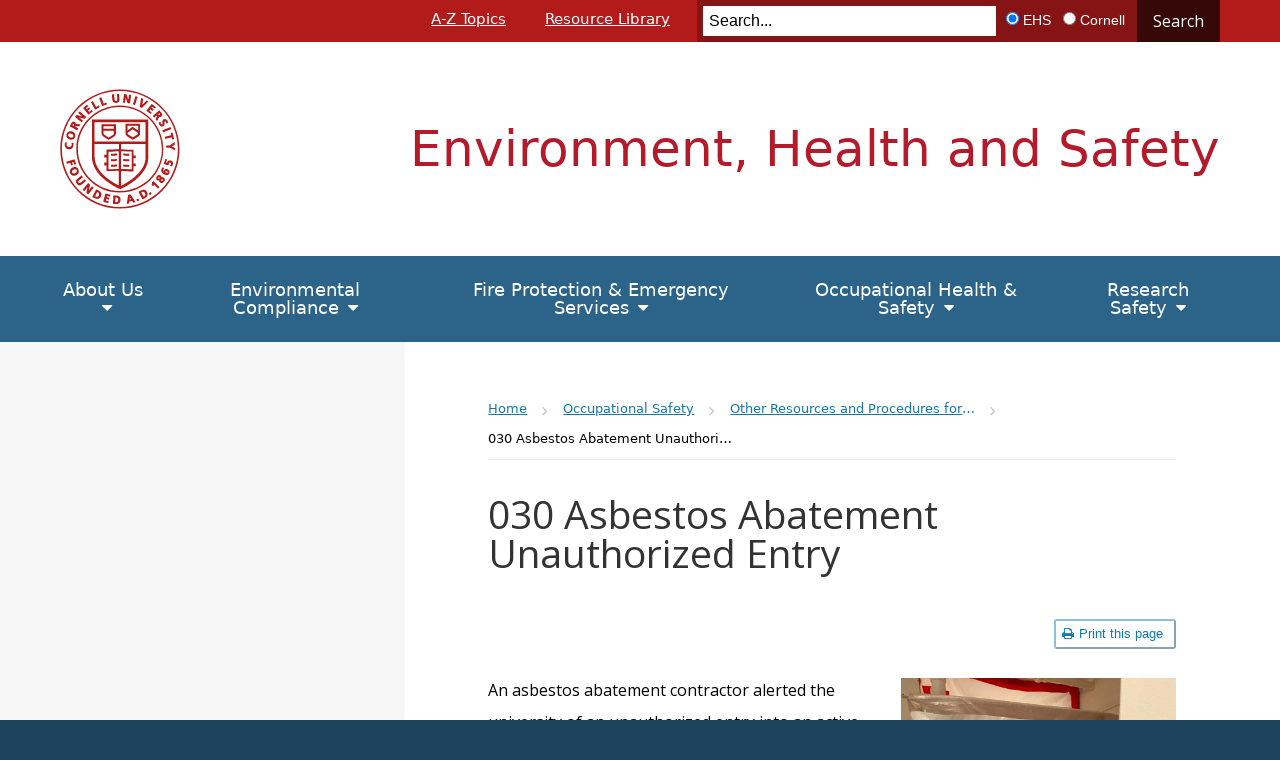

--- FILE ---
content_type: text/html; charset=UTF-8
request_url: https://ehs.cornell.edu/campus-health-safety/occupational-safety/other-resources-and-procedures-safety/asbestos-abatement
body_size: 10909
content:
<!DOCTYPE html>
<html lang="en" dir="ltr">
<head>
  <meta http-equiv="X-UA-Compatible" content="IE=edge">
  <meta name="viewport" content="width=device-width, initial-scale=1.0">
  <meta charset="utf-8" />
<meta name="Generator" content="Drupal 10 (https://www.drupal.org)" />
<meta name="MobileOptimized" content="width" />
<meta name="HandheldFriendly" content="true" />
<meta name="viewport" content="width=device-width, initial-scale=1.0" />
<link rel="icon" href="/themes/custom/cwd_ehsrm/favicon.ico" type="image/vnd.microsoft.icon" />
<link rel="canonical" href="https://ehs.cornell.edu/campus-health-safety/occupational-safety/other-resources-and-procedures-safety/asbestos-abatement" />
<link rel="shortlink" href="https://ehs.cornell.edu/node/2638" />

  <title>030 Asbestos Abatement Unauthorized Entry | Environment, Health and Safety</title>
  <link href="https://fonts.googleapis.com/css?family=Open+Sans:300,400,400i,600,600i,700,700i|Assistant:300,400,600" rel="stylesheet">
  <link rel="stylesheet" media="all" href="/core/misc/components/progress.module.css?t8vqh2" />
<link rel="stylesheet" media="all" href="/core/misc/components/ajax-progress.module.css?t8vqh2" />
<link rel="stylesheet" media="all" href="/core/modules/system/css/components/align.module.css?t8vqh2" />
<link rel="stylesheet" media="all" href="/core/modules/system/css/components/fieldgroup.module.css?t8vqh2" />
<link rel="stylesheet" media="all" href="/core/modules/system/css/components/container-inline.module.css?t8vqh2" />
<link rel="stylesheet" media="all" href="/core/modules/system/css/components/clearfix.module.css?t8vqh2" />
<link rel="stylesheet" media="all" href="/core/modules/system/css/components/details.module.css?t8vqh2" />
<link rel="stylesheet" media="all" href="/core/modules/system/css/components/hidden.module.css?t8vqh2" />
<link rel="stylesheet" media="all" href="/core/modules/system/css/components/item-list.module.css?t8vqh2" />
<link rel="stylesheet" media="all" href="/core/modules/system/css/components/js.module.css?t8vqh2" />
<link rel="stylesheet" media="all" href="/core/modules/system/css/components/nowrap.module.css?t8vqh2" />
<link rel="stylesheet" media="all" href="/core/modules/system/css/components/position-container.module.css?t8vqh2" />
<link rel="stylesheet" media="all" href="/core/modules/system/css/components/reset-appearance.module.css?t8vqh2" />
<link rel="stylesheet" media="all" href="/core/modules/system/css/components/resize.module.css?t8vqh2" />
<link rel="stylesheet" media="all" href="/core/modules/system/css/components/system-status-counter.css?t8vqh2" />
<link rel="stylesheet" media="all" href="/core/modules/system/css/components/system-status-report-counters.css?t8vqh2" />
<link rel="stylesheet" media="all" href="/core/modules/system/css/components/system-status-report-general-info.css?t8vqh2" />
<link rel="stylesheet" media="all" href="/core/modules/system/css/components/tablesort.module.css?t8vqh2" />
<link rel="stylesheet" media="all" href="/core/modules/filter/css/filter.caption.css?t8vqh2" />
<link rel="stylesheet" media="all" href="/modules/contrib/entity_embed/css/entity_embed.filter.caption.css?t8vqh2" />
<link rel="stylesheet" media="all" href="/modules/contrib/extlink/css/extlink.css?t8vqh2" />
<link rel="stylesheet" media="all" href="/themes/custom/cwd_base/css/base.css?t8vqh2" />
<link rel="stylesheet" media="all" href="/themes/custom/cwd_base/css/cornell.css?t8vqh2" />
<link rel="stylesheet" media="all" href="/themes/custom/cwd_base/css/cwd_slider.css?t8vqh2" />
<link rel="stylesheet" media="all" href="/themes/custom/cwd_base/css/cwd_gallery.css?t8vqh2" />
<link rel="stylesheet" media="all" href="/themes/custom/cwd_base/css/cwd_card_slider.css?t8vqh2" />
<link rel="stylesheet" media="all" href="/themes/custom/cwd_base/css/cwd_utilities.css?t8vqh2" />
<link rel="stylesheet" media="all" href="/themes/custom/cwd_base/fonts/font-awesome.min.css?t8vqh2" />
<link rel="stylesheet" media="all" href="/themes/custom/cwd_base/fonts/material-design-iconic-font.min.css?t8vqh2" />
<link rel="stylesheet" media="all" href="/themes/custom/cwd_base/fonts/cornell-custom.css?t8vqh2" />
<link rel="stylesheet" media="all" href="/themes/custom/cwd_base/fonts/totally-cornered.css?t8vqh2" />
<link rel="stylesheet" media="all" href="/themes/custom/cwd_base/css/drupal.css?t8vqh2" />
<link rel="stylesheet" media="all" href="/themes/custom/cwd_ehsrm/css/ehsrm.css?t8vqh2" />

  <script type="application/json" data-drupal-selector="drupal-settings-json">{"path":{"baseUrl":"\/","pathPrefix":"","currentPath":"node\/2638","currentPathIsAdmin":false,"isFront":false,"currentLanguage":"en"},"pluralDelimiter":"\u0003","suppressDeprecationErrors":true,"gtag":{"tagId":"G-S4JMFKQQQR","consentMode":false,"otherIds":[],"events":[],"additionalConfigInfo":{"cookie_domain":"ehs.cornell.edu"}},"ajaxPageState":{"libraries":"eJxdjlEOwyAMQy8E5UgoQJSyUoJIqpbbD23dx_pjyX6y5XgmH0DQUeEAxYqOkiuZ-MtXhITdSuy5qXxyXKXvLjBvtvVc9a_0hY81rJp1eNwDJhehaeZq8NIJN5f60aAstzXETAW9Ajma8vQLvOAyMkRxfpgP37TRSz0","theme":"cwd_ehsrm","theme_token":null},"ajaxTrustedUrl":[],"data":{"extlink":{"extTarget":false,"extTargetAppendNewWindowDisplay":true,"extTargetAppendNewWindowLabel":"(opens in a new window)","extTargetNoOverride":false,"extNofollow":true,"extTitleNoOverride":false,"extNoreferrer":false,"extFollowNoOverride":false,"extClass":"0","extLabel":"(link is external)","extImgClass":false,"extSubdomains":false,"extExclude":"","extInclude":"","extCssExclude":"","extCssInclude":"","extCssExplicit":"#main-content","extAlert":false,"extAlertText":"This link will take you to an external web site. We are not responsible for their content.","extHideIcons":false,"mailtoClass":"0","telClass":"","mailtoLabel":"(link sends email)","telLabel":"(link is a phone number)","extUseFontAwesome":false,"extIconPlacement":"append","extPreventOrphan":false,"extFaLinkClasses":"fa fa-external-link","extFaMailtoClasses":"fa fa-envelope-o","extAdditionalLinkClasses":"","extAdditionalMailtoClasses":"","extAdditionalTelClasses":"","extFaTelClasses":"fa fa-phone","allowedDomains":[],"extExcludeNoreferrer":""}},"user":{"uid":0,"permissionsHash":"946b6993a4ec1acd04847955056f3e57c048745011af7894e07c291225427810"}}</script>
<script src="/core/assets/vendor/jquery/jquery.min.js?v=3.7.1"></script>
<script src="/core/misc/drupalSettingsLoader.js?v=10.6.2"></script>
<script src="/themes/custom/cwd_base/js/cwd_slider.js?t8vqh2"></script>
<script src="/modules/contrib/google_tag/js/gtag.js?t8vqh2"></script>

  <link rel="stylesheet" type="text/css" href="//cdn.datatables.net/1.10.22/css/jquery.dataTables.css">
  <script type="text/javascript" charset="utf8" src="//cdn.datatables.net/1.10.22/js/jquery.dataTables.js"></script>
</head>
<body class="node-2638 autosize-header path-node page-node-type-page secondary-page cu-seal sidebar sidebar-left sidebar-tint">
	  <div id="skipnav"><a href="#main-article">Skip to main content</a></div>

	
     
  <div id="brand" class="band">
        <header id="cu-header" aria-label="Cornell Header">
            <div class="cu45-helper">
            </div>

            <div class="container-fluid cu-brand">
                <div class="print-logo"><img class="print-logo-img" src="/themes/custom/cwd_base/images/cornell/bold_cornell_seal_simple_b31b1b.svg" /></div>
                <div class="cu-logo"><a href="//www.cornell.edu"><img class="sr-only" src="/themes/custom/cwd_base/images/cornell/bold_cornell_logo_simple_b31b1b.svg" alt="Cornell University" width="245" height="62"></a></div>
                <div class="cu-unit">
                                            <div id="sitename" class="h1">
                                                        <a href="/">Environment, Health and Safety</a>
                        </div>
                                    </div>
            </div>
            <div class="ehs-45-banner">
                <div class="ehs-45-container container-fluid">
                      <nav id="utility-navigation" aria-label="Supplementary Navigation">
  
              <ul class="menu list-menu links">
                    <li class="menu-item">
        <a href="/a-z-topics" data-drupal-link-system-path="a-z-topics">A-Z Topics</a>
              </li>
                <li class="menu-item">
        <a href="/resource-library" data-drupal-link-system-path="resource-library">Resource Library</a>
              </li>
        </ul>
  


</nav>


                    <div class="ehs-search">
                                       <form id="cu-search-form" role="search" action="/search/node/">
          <label for="cu-search-query" class="sr-only">Search:</label>
          <input type="text" id="cu-search-query" name="keys" value="" size="30" placeholder="Search...">

          <div class="search-filters" role="radiogroup" aria-label="Search Filters">
            <h2 class="sr-only">Search Filters:</h2>
            <input type="radio" id="cu-search-filter1" name="sitesearch" value="thissite" checked="checked">
            <label for="cu-search-filter1"><span class="sr-only">Search </span>EHS</label>
            <input type="radio" id="cu-search-filter2" name="sitesearch" value="cornell">
            <label for="cu-search-filter2"><span class="sr-only">Search </span>Cornell</label>
          </div>
          <button name="btnG" id="cu-search-submit" type="submit" value="go">Search</button>
        </form>
                              </div>
                    <div class="buttons">
                        <!-- Custom Search -->
                                                <button class="mobile-button" id="ehs-search-button-mobile" aria-haspopup="true" aria-expanded="false">Toggle Search</button>
                        <button class="mobile-button" id="mobile-nav">Main Menu</button>
                </div>   
            </div>
            </div>
        </header>

        <header id="site-header" aria-label="Site Header">
        <nav class="dropdown-menu" id="main-navigation" aria-label="Main Navigation">
  <div class="container-fluid">
    <a id="mobile-home" href="/"><span class="sr-only">Home</span></a>
              
              <ul class="menu list-menu links">
                    <li class="menu-item menu-item--expanded">
        <a href="/about-us" data-drupal-link-system-path="node/176">About Us</a>
                                <ul class="menu list-menu links">
                    <li class="menu-item menu-item--expanded">
        <a href="/about-us/contact-us" data-drupal-link-system-path="node/303">Contact Us</a>
                                <ul class="menu list-menu links">
                    <li class="menu-item">
        <a href="/about-us/contact-us/askehs" data-drupal-link-system-path="node/1367">AskEHS</a>
              </li>
        </ul>
  
              </li>
                <li class="menu-item">
        <a href="/about-us/mission-values" data-drupal-link-system-path="node/49">Mission &amp; Values</a>
              </li>
                <li class="menu-item">
        <a href="/about-us/organizational-chart" data-drupal-link-system-path="node/54">Organizational Chart</a>
              </li>
                <li class="menu-item">
        <a href="/about-us/staff-directory" data-drupal-link-system-path="about-us/staff-directory">Staff Directory</a>
              </li>
                <li class="menu-item">
        <a href="/about-us/subject-matter-experts" data-drupal-link-system-path="node/1549">Subject Matter Experts</a>
              </li>
        </ul>
  
              </li>
                <li class="menu-item menu-item--expanded">
        <a href="/environmental-compliance" data-drupal-link-system-path="node/161">Environmental Compliance</a>
                                <ul class="menu list-menu links">
                    <li class="menu-item menu-item--expanded">
        <a href="/environmental-compliance/air-quality" data-drupal-link-system-path="node/39">Air Quality</a>
                                <ul class="menu list-menu links">
                    <li class="menu-item">
        <a href="/environmental-compliance/air-quality/clean-air-act" data-drupal-link-system-path="node/655">Clean Air Act</a>
              </li>
                <li class="menu-item">
        <a href="/environmental-compliance/air-quality/radioactive-air-emissions" data-drupal-link-system-path="node/656">Radioactive Air Emissions</a>
              </li>
                <li class="menu-item">
        <a href="/environmental-compliance/air-quality/stratospheric-ozone-protection-refrigerants" data-drupal-link-system-path="node/657">Stratospheric Ozone Protection</a>
              </li>
        </ul>
  
              </li>
                <li class="menu-item menu-item--expanded">
        <a href="/environmental-compliance/water-management" data-drupal-link-system-path="node/40">Water Management</a>
                                <ul class="menu list-menu links">
                    <li class="menu-item">
        <a href="/environmental-compliance/water-management/concentrated-animal-feed-operations-cafo" data-drupal-link-system-path="node/658">Animal Feedlots</a>
              </li>
                <li class="menu-item">
        <a href="/environmental-compliance/water-management/municipal-sanitary-sewer" data-drupal-link-system-path="node/659">Municipal Sanitary Sewer</a>
              </li>
                <li class="menu-item">
        <a href="/environmental-compliance/water-management/onsite-wastewater-discharge" data-drupal-link-system-path="node/660">Onsite Wastewater Discharge</a>
              </li>
                <li class="menu-item">
        <a href="/environmental-compliance/water-management/stormwater" data-drupal-link-system-path="node/661">Stormwater</a>
              </li>
                <li class="menu-item">
        <a href="/environmental-compliance/water-management/protection-waters" data-drupal-link-system-path="node/662">Protection of Waters</a>
              </li>
                <li class="menu-item">
        <a href="/environmental-compliance/water-management/water-supply" data-drupal-link-system-path="node/663">Water Supply</a>
              </li>
                <li class="menu-item">
        <a href="/environmental-compliance/water-management/water-withdrawals" data-drupal-link-system-path="node/664">Water Withdrawals</a>
              </li>
                <li class="menu-item">
        <a href="/environmental-compliance/water-management/wetlands" data-drupal-link-system-path="node/665">Wetlands</a>
              </li>
        </ul>
  
              </li>
                <li class="menu-item menu-item--expanded">
        <a href="/environmental-compliance/petroleum-and-chemical-storage" data-drupal-link-system-path="node/45">Petroleum and Chemical Storage</a>
                                <ul class="menu list-menu links">
                    <li class="menu-item">
        <a href="/environmental-compliance/petroleum-and-chemical-storage/chemical-bulk-storage" data-drupal-link-system-path="node/666">Chemical Bulk Storage</a>
              </li>
                <li class="menu-item">
        <a href="/environmental-compliance/petroleum-and-chemical-storage/petroleum-bulk-storage" data-drupal-link-system-path="node/667">Petroleum Bulk Storage</a>
              </li>
        </ul>
  
              </li>
                <li class="menu-item menu-item--expanded">
        <a href="/environmental-compliance/radiation-and-chemical-disposal-sites" data-drupal-link-system-path="node/46">Radiation and Chemical Disposal Sites</a>
                                <ul class="menu list-menu links">
                    <li class="menu-item">
        <a href="/environmental-compliance/radiation-and-chemical-disposal-sites/chemical-disposal-site" data-drupal-link-system-path="node/668">Chemical Disposal Site</a>
              </li>
                <li class="menu-item">
        <a href="/environmental-compliance/radiation-and-chemical-disposal-sites/radiation-disposal-site" data-drupal-link-system-path="node/669">Radiation Disposal Site</a>
              </li>
        </ul>
  
              </li>
                <li class="menu-item menu-item--expanded">
        <a href="/environmental-compliance/hazardous-materials-waste" data-drupal-link-system-path="node/31">Hazardous Materials &amp; Waste</a>
                                <ul class="menu list-menu links">
                    <li class="menu-item">
        <a href="/environmental-compliance/hazardous-materials-waste/waste-pickups" data-drupal-link-system-path="node/1135">Waste Pickups</a>
              </li>
                <li class="menu-item menu-item--collapsed">
        <a href="/environmental-compliance/hazardous-materials-waste/chemical-hazardous-waste" data-drupal-link-system-path="node/984">Chemical (Hazardous) Waste</a>
              </li>
                <li class="menu-item">
        <a href="/manuals/hazardous-waste-manual" data-drupal-link-system-path="node/1261">Hazardous Waste Manual</a>
              </li>
                <li class="menu-item menu-item--collapsed">
        <a href="/environmental-compliance/hazardous-materials-waste/mercury-exchange-program" data-drupal-link-system-path="node/986">Mercury Exchange Program</a>
              </li>
                <li class="menu-item">
        <a href="/environmental-compliance/hazardous-materials-waste/radioactive-waste" data-drupal-link-system-path="node/987">Radioactive Waste</a>
              </li>
                <li class="menu-item">
        <a href="/environmental-compliance/hazardous-materials-waste/regulated-medical-waste" data-drupal-link-system-path="node/988">Regulated Medical Waste</a>
              </li>
        </ul>
  
              </li>
                <li class="menu-item menu-item--expanded">
        <a href="/environmental-compliance/solid-waste" data-drupal-link-system-path="node/47">Solid Waste</a>
                                <ul class="menu list-menu links">
                    <li class="menu-item">
        <a href="/environmental-compliance/solid-waste/compost" data-drupal-link-system-path="node/670">Compost</a>
              </li>
                <li class="menu-item">
        <a href="/environmental-compliance/solid-waste/construction-demolition-waste" data-drupal-link-system-path="node/671">Construction Demolition Waste</a>
              </li>
                <li class="menu-item">
        <a href="/environmental-compliance/solid-waste/pathological-waste" data-drupal-link-system-path="node/672">Pathological Waste</a>
              </li>
        </ul>
  
              </li>
                <li class="menu-item menu-item--expanded">
        <a href="/environmental-compliance/general-environmental-management" data-drupal-link-system-path="node/754">General Environmental Management</a>
                                <ul class="menu list-menu links">
                    <li class="menu-item">
        <a href="/environmental-compliance/general-environmental-management/assessments" data-drupal-link-system-path="node/755">Assessments</a>
              </li>
                <li class="menu-item">
        <a href="/environmental-compliance/general-environmental-management/environmental-incident-response" data-drupal-link-system-path="node/756">Environmental Incident Response</a>
              </li>
        </ul>
  
              </li>
                <li class="menu-item menu-item--expanded">
        <a href="/environmental-compliance/inventory-and-reporting" data-drupal-link-system-path="node/763">Inventory and Reporting</a>
                                <ul class="menu list-menu links">
                    <li class="menu-item">
        <a href="/environmental-compliance/inventory-and-reporting/cerclaepcra" data-drupal-link-system-path="node/764">CERCLA/EPCRA</a>
              </li>
        </ul>
  
              </li>
        </ul>
  
              </li>
                <li class="menu-item menu-item--expanded">
        <a href="/fire-protection-emergency-services" data-drupal-link-system-path="node/3041620">Fire Protection &amp; Emergency Services</a>
                                <ul class="menu list-menu links">
                    <li class="menu-item menu-item--expanded">
        <a href="/campus-health-safety/emergency-services" data-drupal-link-system-path="node/34">Emergency Services</a>
                                <ul class="menu list-menu links">
                    <li class="menu-item menu-item--collapsed">
        <a href="/campus-health-safety/emergency-services/building-evacuation-drills" data-drupal-link-system-path="node/235">Building Evacuation Drills</a>
              </li>
                <li class="menu-item menu-item--collapsed">
        <a href="/campus-health-safety/emergency-services/fire-medical-spill-response" data-drupal-link-system-path="node/248">Fire, Medical &amp; Spill Response</a>
              </li>
                <li class="menu-item menu-item--collapsed">
        <a href="/campus-health-safety/emergency-services/public-access-defibrillation-aed" data-drupal-link-system-path="node/249">Public Access Defibrillation (AED)</a>
              </li>
        </ul>
  
              </li>
                <li class="menu-item menu-item--expanded">
        <a href="/campus-health-safety/fire-and-life-safety" data-drupal-link-system-path="node/36">Fire and Life Safety</a>
                                <ul class="menu list-menu links">
                    <li class="menu-item menu-item--collapsed">
        <a href="/fire-protection-emergency-services/fire-and-life-safety/annual-fire-safety-report-logs" data-drupal-link-system-path="node/327">Annual Fire Safety Report &amp; Logs</a>
              </li>
                <li class="menu-item">
        <a href="/campus-health-safety/fire-and-life-safety/how-report-emergency" data-drupal-link-system-path="node/861">How To Report An Emergency</a>
              </li>
                <li class="menu-item menu-item--collapsed">
        <a href="/campus-health-safety/fire-and-life-safety/fire-code-compliance" data-drupal-link-system-path="node/251">Fire Code Compliance</a>
              </li>
                <li class="menu-item">
        <a href="/campus-health-safety/fire-and-life-safety/fire-protection-impairment-and-fire-watch" data-drupal-link-system-path="node/252">Fire Protection Impairment and Fire Watch</a>
              </li>
                <li class="menu-item">
        <a href="/campus-health-safety/fire-and-life-safety/fire-safety-plans" data-drupal-link-system-path="node/250">Fire Safety Plans</a>
              </li>
                <li class="menu-item menu-item--collapsed">
        <a href="/campus-health-safety/fire-and-life-safety/hot-work-and-welding-safety" data-drupal-link-system-path="node/254">Hot Work &amp; Welding Safety</a>
              </li>
        </ul>
  
              </li>
                <li class="menu-item menu-item--expanded">
        <a href="/campus-health-safety/event-management" data-drupal-link-system-path="node/159">Event Management</a>
                                <ul class="menu list-menu links">
                    <li class="menu-item">
        <a href="/campus-health-safety/event-management/event-crowd-management" data-drupal-link-system-path="node/1235">Event Crowd Management</a>
              </li>
                <li class="menu-item">
        <a href="/campus-health-safety/event-management/event-displays-and-decorations" data-drupal-link-system-path="node/1234">Event Displays</a>
              </li>
                <li class="menu-item">
        <a href="/campus-health-safety/event-management/event-electrical-safety" data-drupal-link-system-path="node/1236">Event Electrical Safety</a>
              </li>
                <li class="menu-item">
        <a href="/campus-health-safety/event-management/event-safety" data-drupal-link-system-path="node/1237">Event Safety</a>
              </li>
                <li class="menu-item">
        <a href="/campus-health-safety/event-management/event-setup" data-drupal-link-system-path="node/1238">Event Setup</a>
              </li>
                <li class="menu-item">
        <a href="/campus-health-safety/event-management/flu-planning-checklist-event-program-coordinators" data-drupal-link-system-path="node/1239">Flu Planning Checklist For Event &amp; Program Coordinators</a>
              </li>
                <li class="menu-item">
        <a href="/campus-health-safety/event-management/grill-and-cooking-equipment-safety" data-drupal-link-system-path="node/1240">Grill &amp; Cooking Equipment Safety</a>
              </li>
                <li class="menu-item">
        <a href="/campus-health-safety/event-management/indoor-fireplaces" data-drupal-link-system-path="node/1241">Indoor Fireplaces</a>
              </li>
                <li class="menu-item">
        <a href="/campus-health-safety/event-management/infectious-disease-preparedness-event-planners" data-drupal-link-system-path="node/1576">Infectious Disease Preparedness for Event Planners</a>
              </li>
                <li class="menu-item">
        <a href="/campus-health-safety/event-management/mobile-vending-and-food-truck-operations-requirements" data-drupal-link-system-path="node/1233">Mobile Vending and Food Truck Operations Requirements</a>
              </li>
                <li class="menu-item">
        <a href="/campus-health-safety/event-management/open-burning" data-drupal-link-system-path="node/1242">Open Burning</a>
              </li>
                <li class="menu-item">
        <a href="/campus-health-safety/event-management/open-flame-devices-and-candles" data-drupal-link-system-path="node/1243">Open Flame Devices and Candles</a>
              </li>
                <li class="menu-item">
        <a href="/campus-health-safety/event-management/tent-permits" data-drupal-link-system-path="node/1244">Tent Permits</a>
              </li>
        </ul>
  
              </li>
        </ul>
  
              </li>
                <li class="menu-item menu-item--expanded">
        <a href="/occupational-health-safety" data-drupal-link-system-path="node/158">Occupational Health &amp; Safety</a>
                                <ul class="menu list-menu links">
                    <li class="menu-item menu-item--expanded">
        <a href="/campus-health-safety/occupational-health" data-drupal-link-system-path="node/270">Occupational Health</a>
                                <ul class="menu list-menu links">
                    <li class="menu-item">
        <a href="/campus-health-safety/occupational-health/airborne-infectious-agents-plan" data-drupal-link-system-path="node/2470">Airborne Infectious Agents Plan</a>
              </li>
                <li class="menu-item">
        <a href="/campus-health-safety/occupational-health/asbestos" data-drupal-link-system-path="node/255">Asbestos</a>
              </li>
                <li class="menu-item">
        <a href="/campus-health-safety/occupational-health/covid-19" data-drupal-link-system-path="node/1619">COVID-19</a>
              </li>
                <li class="menu-item">
        <a href="/campus-health-safety/occupational-health/ergonomics" data-drupal-link-system-path="node/257">Ergonomics</a>
              </li>
                <li class="menu-item">
        <a href="/campus-health-safety/occupational-health/hazard-communications" data-drupal-link-system-path="node/258">Hazard Communications</a>
              </li>
                <li class="menu-item">
        <a href="/campus-health-safety/occupational-health/indoor-air-quality" data-drupal-link-system-path="node/260">Indoor Air Quality</a>
              </li>
                <li class="menu-item menu-item--collapsed">
        <a href="/campus-health-safety/occupational-health/industrial-hygiene" data-drupal-link-system-path="node/261">Industrial Hygiene</a>
              </li>
                <li class="menu-item">
        <a href="/campus-health-safety/occupational-health/injuryillness-exposure-reporting" data-drupal-link-system-path="node/262">Injury/Illness Exposure Reporting</a>
              </li>
                <li class="menu-item menu-item--collapsed">
        <a href="/campus-health-safety/occupational-health/lead" data-drupal-link-system-path="node/263">Lead</a>
              </li>
                <li class="menu-item">
        <a href="/campus-health-safety/occupational-health/legionella" data-drupal-link-system-path="node/264">Legionella</a>
              </li>
                <li class="menu-item">
        <a href="/campus-health-safety/occupational-health/noise-and-hearing-conservation" data-drupal-link-system-path="node/259">Noise and Hearing Conservation</a>
              </li>
                <li class="menu-item">
        <a href="/campus-health-safety/occupational-health/remediation-services-coming-soon" data-drupal-link-system-path="node/2432">Remediation Services - Coming Soon</a>
              </li>
                <li class="menu-item">
        <a href="/campus-health-safety/occupational-health/respiratory-protection" data-drupal-link-system-path="node/266">Respiratory Protection</a>
              </li>
                <li class="menu-item">
        <a href="/campus-health-safety/occupational-health/silica" data-drupal-link-system-path="node/267">Silica</a>
              </li>
                <li class="menu-item">
        <a href="/campus-health-safety/occupational-health/smoking-policy" data-drupal-link-system-path="node/268">Smoking Policy</a>
              </li>
        </ul>
  
              </li>
                <li class="menu-item menu-item--expanded">
        <a href="/campus-health-safety/occupational-safety" data-drupal-link-system-path="node/271">Occupational Safety</a>
                                <ul class="menu list-menu links">
                    <li class="menu-item">
        <a href="/campus-health-safety/occupational-safety/confined-spaces" data-drupal-link-system-path="node/272">Confined Spaces</a>
              </li>
                <li class="menu-item">
        <a href="/campus-health-safety/occupational-safety/contractor-safety" data-drupal-link-system-path="node/273">Contractor Safety</a>
              </li>
                <li class="menu-item">
        <a href="/campus-health-safety/occupational-safety/cranes-and-hoists" data-drupal-link-system-path="node/274">Cranes and Hoists</a>
              </li>
                <li class="menu-item">
        <a href="/campus-health-safety/occupational-safety/electrical-safety" data-drupal-link-system-path="node/275">Electrical Safety</a>
              </li>
                <li class="menu-item">
        <a href="/campus-health-safety/occupational-safety/excavations" data-drupal-link-system-path="node/276">Excavations</a>
              </li>
                <li class="menu-item">
        <a href="/campus-health-safety/occupational-safety/fall-prevention" data-drupal-link-system-path="node/277">Fall Prevention</a>
              </li>
                <li class="menu-item">
        <a href="/campus-health-safety/occupational-safety/hot-work-and-welding-safety" data-drupal-link-system-path="node/2434">Hot Work and Welding Safety</a>
              </li>
                <li class="menu-item">
        <a href="/campus-health-safety/occupational-safety/locktagverify-ltv" data-drupal-link-system-path="node/280">Lock/Tag/Verify (LTV)</a>
              </li>
                <li class="menu-item">
        <a href="/campus-health-safety/occupational-safety/maintenance-athlete" data-drupal-link-system-path="node/2358">Maintenance Athlete</a>
              </li>
                <li class="menu-item">
        <a href="/campus-health-safety/occupational-safety/mobile-equipment" data-drupal-link-system-path="node/281">Mobile Equipment</a>
              </li>
                <li class="menu-item">
        <a href="/campus-health-safety/occupational-safety/other-resources-and-procedures-safety" data-drupal-link-system-path="node/282">Other Resources and Procedures for Safety</a>
              </li>
                <li class="menu-item">
        <a href="/campus-health-safety/occupational-safety/personal-protective-equipment" data-drupal-link-system-path="node/283">Personal Protective Equipment</a>
              </li>
                <li class="menu-item menu-item--collapsed">
        <a href="/campus-health-safety/occupational-safety/pressure-vessels" data-drupal-link-system-path="node/284">Pressure Vessels</a>
              </li>
                <li class="menu-item">
        <a href="/campus-health-safety/occupational-safety/scaffold-and-ladder-safety" data-drupal-link-system-path="node/2530">Scaffold and Ladder Safety</a>
              </li>
                <li class="menu-item">
        <a href="/campus-health-safety/occupational-safety/tool-and-machine-safety" data-drupal-link-system-path="node/285">Tool and Machine Safety</a>
              </li>
                <li class="menu-item">
        <a href="/campus-health-safety/occupational-safety/window-washing" data-drupal-link-system-path="node/1665">Window Washing</a>
              </li>
                <li class="menu-item">
        <a href="/campus-health-safety/occupational-safety/winter-safety" data-drupal-link-system-path="node/287">Winter Safety</a>
              </li>
        </ul>
  
              </li>
                <li class="menu-item menu-item--expanded">
        <a href="/shipping-and-transportation" data-drupal-link-system-path="node/160">Shipping and Transportation</a>
                                <ul class="menu list-menu links">
                    <li class="menu-item menu-item--collapsed">
        <a href="/shipping-and-transportation/commercial-motor-vehicles" data-drupal-link-system-path="node/163">Commercial Motor Vehicles</a>
              </li>
                <li class="menu-item menu-item--collapsed">
        <a href="/shipping-and-transportation/hazardous-materials-shipping-dot" data-drupal-link-system-path="node/969">Hazardous Materials Shipping</a>
              </li>
                <li class="menu-item">
        <a href="/shipping-and-transportation/bus-passenger-transport-safety-data" data-drupal-link-system-path="node/967">Bus / Passenger Transport Safety Data</a>
              </li>
        </ul>
  
              </li>
        </ul>
  
              </li>
                <li class="menu-item menu-item--expanded">
        <a href="/research-safety" data-drupal-link-system-path="node/157">Research Safety</a>
                                <ul class="menu list-menu links">
                    <li class="menu-item menu-item--expanded">
        <a href="/research-safety/biosafety-biosecurity" data-drupal-link-system-path="node/27">Biosafety &amp; Biosecurity</a>
                                <ul class="menu list-menu links">
                    <li class="menu-item menu-item--collapsed">
        <a href="/research-safety/biosafety-biosecurity/animal-biosafety" data-drupal-link-system-path="node/210">Animal Biosafety</a>
              </li>
                <li class="menu-item">
        <a href="/research-safety/biosafety-biosecurity/research-microbes-and-cell-lines" data-drupal-link-system-path="node/1502">Research with Microbes and Cell Lines</a>
              </li>
                <li class="menu-item">
        <a href="/research-safety/biosafety-biosecurity/plant-biosafety" data-drupal-link-system-path="node/215">Plant Biosafety</a>
              </li>
                <li class="menu-item">
        <a href="/research-safety/biosafety-biosecurity/bloodborne-pathogens" data-drupal-link-system-path="node/256">Bloodborne Pathogens</a>
              </li>
                <li class="menu-item menu-item--collapsed">
        <a href="/research-safety/biosafety-biosecurity/select-agents-and-toxins" data-drupal-link-system-path="node/218">Select Agents and Toxins</a>
              </li>
                <li class="menu-item menu-item--collapsed">
        <a href="/research-safety/biosafety-biosecurity/biological-safety-manuals-and-other-documents" data-drupal-link-system-path="node/800">Biological Safety Manuals and Other Documents</a>
              </li>
                <li class="menu-item">
        <a href="/research-safety/biosafety-biosecurity/biological-waste" data-drupal-link-system-path="node/216">Biological Waste</a>
              </li>
        </ul>
  
              </li>
                <li class="menu-item menu-item--expanded">
        <a href="/research-safety/chemical-safety" data-drupal-link-system-path="node/28">Chemical Safety</a>
                                <ul class="menu list-menu links">
                    <li class="menu-item">
        <a href="/research-safety/chemical-safety/chemical-hygiene-plan" data-drupal-link-system-path="node/198">Chemical Hygiene Plan</a>
              </li>
                <li class="menu-item menu-item--collapsed">
        <a href="/research-safety/chemical-safety/chemical-inventory" data-drupal-link-system-path="node/2425">Chemical Inventory</a>
              </li>
                <li class="menu-item">
        <a href="/research-safety/chemical-safety/pesticides" data-drupal-link-system-path="node/1982">Pesticides</a>
              </li>
                <li class="menu-item">
        <a href="/research-safety/chemical-safety/safety-data-sheets-chemwatch" data-drupal-link-system-path="node/209">Safety Data Sheets (Chemwatch)</a>
              </li>
                <li class="menu-item menu-item--collapsed">
        <a href="/research-safety/chemical-safety/regulated-chemicals-and-specific-chemical-hazards" data-drupal-link-system-path="node/202">Specific Chemical Hazards</a>
              </li>
        </ul>
  
              </li>
                <li class="menu-item menu-item--expanded">
        <a href="/research-safety/controlled-substances" data-drupal-link-system-path="node/311">Controlled Substances</a>
                                <ul class="menu list-menu links">
                    <li class="menu-item menu-item--collapsed">
        <a href="/research-safety/controlled-substances/research-use-controlled-substances" data-drupal-link-system-path="node/207">Research Use of Controlled Substances</a>
              </li>
        </ul>
  
              </li>
                <li class="menu-item menu-item--expanded">
        <a href="/research-safety/general-laboratory-safety" data-drupal-link-system-path="node/30">General Laboratory Safety</a>
                                <ul class="menu list-menu links">
                    <li class="menu-item">
        <a href="/research-safety/general-laboratory-safety/laboratory-operations-continuity" data-drupal-link-system-path="node/1741248">Laboratory Operations Continuity</a>
              </li>
                <li class="menu-item">
        <a href="/research-safety/general-laboratory-safety/laboratory-safety-training-matrix" data-drupal-link-system-path="node/1741249">Laboratory Safety Training Matrix</a>
              </li>
                <li class="menu-item menu-item--collapsed">
        <a href="/research-safety/general-laboratory-safety/department-safety-representatives" data-drupal-link-system-path="node/57">Department Safety Representatives</a>
              </li>
                <li class="menu-item">
        <a href="/research-safety/general-laboratory-safety/eye-protection-laboratory-spaces" data-drupal-link-system-path="node/2329">Eye Protection in Laboratory Spaces</a>
              </li>
                <li class="menu-item">
        <a href="/research-safety/general-laboratory-safety/field-research-safety" data-drupal-link-system-path="node/2460">Field Research Safety</a>
              </li>
                <li class="menu-item menu-item--collapsed">
        <a href="/research-safety/general-laboratory-safety/hazard-assessment-and-signage-program-hasp" data-drupal-link-system-path="node/321">Hazard Assessment and Signage Program (HASP)</a>
              </li>
                <li class="menu-item">
        <a href="/research-safety/chemical-safety/laboratory-safety-manual" data-drupal-link-system-path="node/237">Laboratory Safety Manual</a>
              </li>
                <li class="menu-item">
        <a href="/research-safety/general-laboratory-safety/lab-safety-signs-and-labels" data-drupal-link-system-path="node/1165">Lab Safety Signs and Labels</a>
              </li>
                <li class="menu-item">
        <a href="/research-safety/general-laboratory-safety/lab-safety-certificate-program" data-drupal-link-system-path="node/322">Lab Safety Certificate Program</a>
              </li>
                <li class="menu-item menu-item--collapsed">
        <a href="/research-safety/general-laboratory-safety/laboratory-inspections" data-drupal-link-system-path="node/204">Laboratory Inspections</a>
              </li>
                <li class="menu-item">
        <a href="/research-safety/general-laboratory-safety/reproductive-health" data-drupal-link-system-path="node/265">Reproductive Health</a>
              </li>
        </ul>
  
              </li>
                <li class="menu-item menu-item--expanded">
        <a href="/research-safety/radiation-safety" data-drupal-link-system-path="node/29">Radiation Safety</a>
                                <ul class="menu list-menu links">
                    <li class="menu-item">
        <a href="/research-safety/radiation-safety/laser-safety" data-drupal-link-system-path="node/223">Laser Safety</a>
              </li>
                <li class="menu-item">
        <a href="/research-safety/radiation-safety/magnetuvrf" data-drupal-link-system-path="node/224">Magnet/UV/RF</a>
              </li>
                <li class="menu-item">
        <a href="/research-safety/radiation-safety/radioactive-materials" data-drupal-link-system-path="node/225">Radioactive Materials</a>
              </li>
                <li class="menu-item menu-item--collapsed">
        <a href="/research-safety/radiation-safety/radiation-monitoring" data-drupal-link-system-path="node/226">Radiation Monitoring</a>
              </li>
                <li class="menu-item">
        <a href="/research-safety/radiation-safety/x-ray-equipment" data-drupal-link-system-path="node/227">X-Ray Equipment</a>
              </li>
        </ul>
  
              </li>
                <li class="menu-item">
        <a href="/research-safety/waste-anesthetic-gases-wag" data-drupal-link-system-path="node/1141">Waste Anesthetic Gases (WAG)</a>
              </li>
        </ul>
  
              </li>
        </ul>
  


      </div>
</nav>



      
        </header>
        </div>
       <div class="sidebar band" id="main-content">
    <main id="main" class="container-fluid aria-target" tabindex="-1">

      <div class="row">
                <div id="sidebar-top" class="secondary">
            <nav class="secondary-navigation drupal-section-navigation mobile-expander" aria-label="Section Navigation">
  
              <ul class="menu">
                    <li class="menu-item menu-item--collapsed">
        <a href="/about-us" data-drupal-link-system-path="node/176">About Us</a>
              </li>
                <li class="menu-item menu-item--collapsed">
        <a href="/environmental-compliance" data-drupal-link-system-path="node/161">Environmental Compliance</a>
              </li>
                <li class="menu-item menu-item--collapsed">
        <a href="/fire-protection-emergency-services" data-drupal-link-system-path="node/3041620">Fire Protection &amp; Emergency Services</a>
              </li>
                <li class="menu-item menu-item--collapsed">
        <a href="/occupational-health-safety" data-drupal-link-system-path="node/158">Occupational Health &amp; Safety</a>
              </li>
                <li class="menu-item menu-item--collapsed">
        <a href="/research-safety" data-drupal-link-system-path="node/157">Research Safety</a>
              </li>
        </ul>
  


</nav>




                  </div>
                <article id="main-article" class="primary">

            <div id="block-breadcrumbs" class="block block-system block-system-breadcrumb-block">
  
    
        <nav class="breadcrumb" aria-labelledby="system-breadcrumb">
    <div id="system-breadcrumb" class="visually-hidden">Breadcrumb</div>
    <ul class="list-menu">
          <li>
                  <a href="/"><span class="limiter">Home</span></a>
              </li>
          <li>
                  <a href="/campus-health-safety/occupational-safety"><span class="limiter">Occupational Safety</span></a>
              </li>
          <li>
                  <a href="/campus-health-safety/occupational-safety/other-resources-and-procedures-safety"><span class="limiter">Other Resources and Procedures for Safety</span></a>
              </li>
          <li>
                  <span class="limiter">030 Asbestos Abatement Unauthorized Entry</span>
              </li>
        </ul>
  </nav>

  </div>



        
          <section>
              <div data-drupal-messages-fallback class="hidden"></div>


  
  <h1>030 Asbestos Abatement Unauthorized Entry</h1>




  
	<button onClick="window.print()" class="print-button"><span class="fa fa-print" aria-hidden="true"></span>Print this page</button>
	<div class="clearfix"></div>




  

<div data-embed-button="images" data-entity-embed-display="view_mode:media.full" data-entity-embed-display-settings="[]" data-entity-type="media" data-entity-uuid="81ff40d8-01e1-40c1-85e5-945cffbdd76b" data-langcode="en" class="align-right embedded-entity">



  
      
    
              <img loading="lazy" src="/sites/default/files/2022-07/Picture1.jpg" width="861" height="1148" alt="wash area">


      
      </div>


<p>An asbestos abatement contractor alerted the university of an unauthorized entry into an active asbestos abatement work zone on campus. A Cornell employee was found in a mechanical room, completing non-emergency work unrelated to the asbestos abatement where they knowingly entered through the work zone airlock posted with asbestos “Danger” signage. The employee was not affiliated with the project, was not an authorized visitor, was not equipped with the appropriate personal protective equipment, and was promptly asked to leave the work area by the contractor.<br>
<br>
Asbestos is a naturally occurring material that has historically been used in a wide variety of products, and extensively in building materials. Asbestos is a highly regulated material in the United States due to its adverse health effects and is subject to strict regulations such as work area containment, approved work practices, personal protective equipment, and restricted entry into the work zone.<br>
<br>
<strong>When you observe abatement notices on entryways or are on active construction projects, always remember:</strong></p>

<ol>
	<li>Asbestos abatement work zones are highly regulated by the New York State Department of Labor under NYS Code Rule 56, and OSHA under 29 CFR 1926.1101.</li>
	<li>Anyone entering an active abatement work zone is required to maintain state certifications such as Asbestos Handler or higher, or be an Authorized Visitor.
	<ol class="lower-alpha">
		<li>Authorized Visitors are any party on an asbestos project, who must enter the asbestos project restricted area or regulated abatement work area for emergency purposes or regulatory compliance inspections.&nbsp;</li>
		<li><strong>All others are considered unauthorized and shall not enter the work zone for any reason.</strong></li>
	</ol>
	</li>
	<li>Employees who may encounter asbestos abatement projects on campus such as Facilities Management, Project Management, Engineering, IT, Building Care, Trades, etc. shall take EHS 2384 (Asbestos Awareness) on CU Learn.</li>
</ol>



















          </section>

        
        </article>
              </div>

    </main>
  </div>

 <footer>
    <div class="main-footer">
      <div class="container-fluid sidebar-left">
        <div class="row">
          <div class="primary">
              <div id="block-relatedlinks" class="block block-block-content block-block-content28ea9300-0a4f-4339-a566-ae81990ba702">
  
    
      
            <h2 class="h3">See Also:</h2><div class="two-col padded"><div><ul class="circle"><li><a href="https://emergency.cornell.edu/" target="_blank">Emergency Management and Business Continuity</a></li><li><a href="https://compliance.cornell.edu/cornell-ethics-and-compliance-hotline">Ethics and Compliance Hotline</a></li><li><a href="https://compliance.cornell.edu/">University Compliance</a></li></ul></div><div><ul class="circle"><li><a class="user-logged-in" href="/saml/drupal_login/cornell_prod">Admin</a></li><li><a href="https://cornellprod.sharepoint.com/sites/EHSteam/Pages/Home.aspx">EHS Staff Portal</a></li></ul></div></div>
      
  </div>


          </div>
          <div class="secondary">
              <div id="block-contactus" class="block block-block-content block-block-content491db360-7939-41fe-b6d1-8ed1bb1e97bb">
  
    
      
            <h2>Environment,<br>
Health and Safety</h2>

<p>395 Pine Tree Road, Suite 210<br>
Ithaca, NY 14850</p>

<p>Front Desk: &nbsp;<strong><a href="tel:+16072558200">(607) 255-8200</a></strong></p>

<p><a href="https://tdx.cornell.edu/TDClient/42/Portal/Requests/TicketRequests/NewForm?ID=q5sab44D6GI_">Contact EHS</a></p>
      
  </div>


          </div>
        </div>
      </div>
    </div>
    <div class="sub-footer">
        
      <div class="container-fluid">
        <div class="row">

            <p class="accessibility-message">If you have a disability and are having trouble accessing information on this website or need materials in an alternate format, contact  <a href="mailto:askEHS@cornell.edu">AskEHS@cornell.edu</a> for assistance.</p>

        </div>
      </div>
    </div>
  </footer>


  

  <script src="/core/assets/vendor/once/once.min.js?v=1.0.1"></script>
<script src="/core/misc/drupal.js?v=10.6.2"></script>
<script src="/core/misc/drupal.init.js?v=10.6.2"></script>
<script src="/core/assets/vendor/tabbable/index.umd.min.js?v=6.3.0"></script>
<script src="/themes/custom/cwd_base/js/contrib/jquery.detect_swipe.js?t8vqh2"></script>
<script src="/themes/custom/cwd_base/js/contrib/pep.js?t8vqh2"></script>
<script src="/themes/custom/cwd_base/js/cwd.js?t8vqh2"></script>
<script src="/themes/custom/cwd_base/js/cwd_utilities.js?t8vqh2"></script>
<script src="/themes/custom/cwd_base/js/cwd_gallery.js?t8vqh2"></script>
<script src="/themes/custom/cwd_base/js/cwd_popups.js?t8vqh2"></script>
<script src="/themes/custom/cwd_base/js/cwd_card_slider.js?t8vqh2"></script>
<script src="/themes/custom/cwd_ehsrm/js/ehsrm.js?t8vqh2"></script>
<script src="/modules/contrib/extlink/js/extlink.js?t8vqh2"></script>
<script src="/core/misc/progress.js?v=10.6.2"></script>
<script src="/core/assets/vendor/loadjs/loadjs.min.js?v=4.3.0"></script>
<script src="/core/misc/debounce.js?v=10.6.2"></script>
<script src="/core/misc/announce.js?v=10.6.2"></script>
<script src="/core/misc/message.js?v=10.6.2"></script>
<script src="/core/misc/ajax.js?v=10.6.2"></script>
<script src="/modules/contrib/google_tag/js/gtag.ajax.js?t8vqh2"></script>

   <!-- siteimproveanalytics -->
  <script type="text/javascript">
    /*<![CDATA[*/
    (function() {
      var sz = document.createElement('script'); sz.type = 'text/javascript'; sz.async = true;
      sz.src = '//siteimproveanalytics.com/js/siteanalyze_6120104.js';
      var s = document.getElementsByTagName('script')[0]; s.parentNode.insertBefore(sz, s);
    })();
    /*]]>*/
  </script>
</body>
</html>


--- FILE ---
content_type: text/css
request_url: https://ehs.cornell.edu/themes/custom/cwd_base/css/base.css?t8vqh2
body_size: 23753
content:
/*! normalize.css v7.0.0 | MIT License | github.com/necolas/normalize.css */
html {
  line-height: 1.15;
  -ms-text-size-adjust: 100%;
  -webkit-text-size-adjust: 100%; }

body {
  margin: 0; }

article,
aside,
footer,
header,
nav,
section {
  display: block; }

h1 {
  font-size: 2em;
  margin: 0.67em 0; }

figcaption,
figure,
main {
  display: block; }

figure {
  margin: 1em 40px; }

hr {
  box-sizing: content-box;
  height: 0;
  overflow: visible; }

pre {
  font-family: monospace, monospace;
  font-size: 1em; }

a {
  background-color: transparent;
  -webkit-text-decoration-skip: objects; }

abbr[title] {
  border-bottom: none;
  text-decoration: underline;
  text-decoration: underline dotted; }

b,
strong {
  font-weight: inherit; }

b,
strong {
  font-weight: bolder; }

code,
kbd,
samp {
  font-family: monospace, monospace;
  font-size: 1em; }

dfn {
  font-style: italic; }

mark {
  background-color: #ff0;
  color: #000; }

small {
  font-size: 80%; }

sub,
sup {
  font-size: 75%;
  line-height: 0;
  position: relative;
  vertical-align: baseline; }

sub {
  bottom: -0.25em; }

sup {
  top: -0.5em; }

audio,
video {
  display: inline-block; }

audio:not([controls]) {
  display: none;
  height: 0; }

img {
  border-style: none; }

svg:not(:root) {
  overflow: hidden; }

button,
input,
optgroup,
select,
textarea {
  font-family: sans-serif;
  font-size: 100%;
  line-height: 1.15;
  margin: 0; }

button,
input {
  overflow: visible; }

button,
select {
  text-transform: none; }

button,
html [type="button"],
[type="reset"],
[type="submit"] {
  -webkit-appearance: button; }

button::-moz-focus-inner,
[type="button"]::-moz-focus-inner,
[type="reset"]::-moz-focus-inner,
[type="submit"]::-moz-focus-inner {
  border-style: none;
  padding: 0; }

button:-moz-focusring,
[type="button"]:-moz-focusring,
[type="reset"]:-moz-focusring,
[type="submit"]:-moz-focusring {
  outline: 1px dotted ButtonText; }

fieldset {
  padding: 0.35em 0.75em 0.625em; }

legend {
  box-sizing: border-box;
  color: inherit;
  display: table;
  max-width: 100%;
  padding: 0;
  white-space: normal; }

progress {
  display: inline-block;
  vertical-align: baseline; }

textarea {
  overflow: auto; }

[type="checkbox"],
[type="radio"] {
  box-sizing: border-box;
  padding: 0; }

[type="number"]::-webkit-inner-spin-button,
[type="number"]::-webkit-outer-spin-button {
  height: auto; }

[type="search"] {
  -webkit-appearance: textfield;
  outline-offset: -2px; }

[type="search"]::-webkit-search-cancel-button,
[type="search"]::-webkit-search-decoration {
  -webkit-appearance: none; }

::-webkit-file-upload-button {
  -webkit-appearance: button;
  font: inherit; }

details,
menu {
  display: block; }

summary {
  display: list-item; }

canvas {
  display: inline-block; }

template {
  display: none; }

[hidden] {
  display: none; }

/* Bootstrap Compatibility Bridge
   ************************************ */
*,
*:before,
*:after {
  -webkit-box-sizing: border-box;
  -moz-box-sizing: border-box;
  box-sizing: border-box; }

.sr-only, .visually-hidden, .hidden,
fieldset.semantic legend.sr-only, #main fieldset.semantic legend.sr-only {
  position: absolute;
  width: 1px;
  height: 1px;
  margin: -1px;
  padding: 0;
  overflow: hidden;
  clip: rect(0, 0, 0, 0);
  border: 0; }

.sr-only-focusable:active, .sr-only-focusable:focus {
  position: static;
  width: auto;
  height: auto;
  margin: 0;
  overflow: visible;
  clip: auto; }

.sr-only-spacial {
  opacity: 0;
  transition: opacity 0.15s; }

.sr-only-spacial:focus {
  opacity: 1; }

.container-fluid {
  margin-right: auto;
  margin-left: auto;
  padding-left: 15px;
  padding-right: 15px; }

.container-fluid:before, .container-fluid:after {
  content: " ";
  display: table; }

.container-fluid:after {
  clear: both; }

.row {
  margin-left: -15px;
  margin-right: -15px; }

.row > * {
  padding-left: 15px;
  padding-right: 15px; }

.row:before, .row:after {
  content: " ";
  display: table; }

.row:after {
  clear: both; }

/* CWD Cornell Framework Base
   ************************************ */
/* Typography */
body {
  font-family: Verdana, sans-serif;
  font-size: 14px;
  -webkit-font-smoothing: subpixel-antialiased; }

main, #main, body > footer, #body-footer, .band {
  line-height: 1.6; }

a {
  color: #1179b1; }

a:hover, a:focus {
  color: #000; }

a:active {
  color: #666; }

h1, h2, h3, h4, h5, h6, p, ul, ol, dl, table, .h1, .h2, .h3, .h4, .h5, .h6 {
  margin-top: 0; }

h1, h2, h3, .h1, .h2, .h3, .serif, .editorial, .editorial p {
  font-family: Georgia, serif; }

h4, h5, h6, .h4, .h5, .h6, .sans, .lead, .intro, .page-toc {
  font-family: Avenir Next, -apple-system, system-ui, BlinkMacSystemFont, "Segoe UI", Roboto, Helvetica Neue, sans-serif;
  font-weight: normal; }

h1, h2, h3, .h1, .h2, .h3 {
  font-weight: normal;
  margin-bottom: 0.7em;
  line-height: 1.2; }

h4, h5, h6, .h4, .h5, .h6 {
  font-weight: normal;
  margin-bottom: 1em;
  line-height: 1.4; }

h1, .h1 {
  font-size: 36px;
  line-height: 1.1; }

h2, .h2 {
  font-size: 30px; }

h3, .h3 {
  font-size: 24px; }

main h2, #main h2 {
  color: #b31b1b; }

main h3, #main h3 {
  color: #000; }

h4, .h4 {
  font-size: 18px;
  font-weight: 500; }

h5, .h5 {
  font-size: 16px;
  font-weight: 600;
  color: #444; }

h6, .h6 {
  font-size: 16px;
  color: #767676; }

.intro, .lead {
  font-size: 18px; }

.secondary .intro, .secondary .lead {
  font-size: 16px; }

.intro strong, .lead strong, .intro b, .lead b {
  font-weight: 700; }

.editorial {
  font-size: 16px;
  color: #333;
  padding: 4% 4% 3%; }

p, blockquote, pre, figure, aside, ul, ol, dl, table, #main form {
  margin-bottom: 1.5em; }

li {
  margin-bottom: 0.5em; }

li > ul, li > ol {
  margin-top: 0.5em; }

ul.disc > li {
  list-style-type: disc; }

ul.square > li {
  list-style-type: square; }

ul.circle > li {
  list-style-type: circle; }

ol.decimal-leading-zero > li {
  list-style-type: decimal-leading-zero; }

ol.lower-alpha > li {
  list-style-type: lower-alpha; }

ol.upper-alpha > li {
  list-style-type: upper-alpha; }

ol.lower-roman > li {
  list-style-type: lower-roman; }

ol.upper-roman > li {
  list-style-type: upper-roman; }

code, kbd, pre, samp {
  font-family: Courier, monospace; }

code, kbd, samp {
  background: rgba(0, 0, 0, 0.07);
  -moz-border-radius: 0;
  -webkit-border-radius: 0;
  border-radius: 0; }

code {
  color: #b31b1b;
  font-size: 100%; }

.intro code, .lead code {
  font-size: 90%; }

mark {
  padding: 0.1em 0.2em; }

small, figcaption, .caption, h5 small, h6 small, .h5 small, .h6 small {
  font-size: 85.714285714286%;
  /* 12px base */ }

small figcaption, figcaption small, small .caption, .caption small {
  font-size: 91.666666666667%;
  /* 11px base */ }

hr {
  border: none;
  border-bottom: 1px solid #e5e5e5;
  margin-bottom: 1.25em;
  clear: both;
  padding: 1px 0; }

hr.inline {
  clear: none; }

hr.clear, hr.section-break, hr.section-header, hr.section-footer {
  clear: both;
  float: left;
  width: 100% !important; }

hr.section-break {
  margin: 1.5em 0 2.25em; }

hr.section-header {
  margin: 0 0 2.25em; }

hr.section-footer {
  margin: 1.5em 0 0; }

hr.fade {
  opacity: 0.3; }

h1:last-child, h2:last-child, h3:last-child, h4:last-child, h5:last-child, h6:last-child, p:last-child, ul:last-child, ol:last-child, dl:last-child, li:last-child, table:last-child, figure:last-child, aside:last-child, #main-content form:last-child, .panel:last-child, .row:last-child {
  margin-bottom: 0; }

abbr {
  cursor: help; }

/* Utility */
.vertical-align {
  display: -webkit-box;
  display: -webkit-flex;
  display: -moz-box;
  display: -ms-flexbox;
  display: flex;
  -webkit-box-align: center;
  -webkit-align-items: center;
  -moz-box-align: center;
  -ms-flex-align: center;
  align-items: center; }

.flex, .flex-grid {
  display: -webkit-box;
  display: -webkit-flex;
  display: -moz-box;
  display: -ms-flexbox;
  display: flex;
  -webkit-flex-wrap: wrap;
  -ms-flex-wrap: wrap;
  flex-wrap: wrap; }

.flex-nowrap, .flex-grow {
  -webkit-flex-wrap: nowrap;
  -ms-flex-wrap: nowrap;
  flex-wrap: nowrap; }

.flex-grow > * {
  -webkit-box-flex: 1;
  -webkit-flex-grow: 1;
  -moz-box-flex: 1;
  -ms-flex-positive: 1;
  flex-grow: 1; }

.flex-end {
  -webkit-align-self: flex-end;
  -ms-flex-item-align: end;
  align-self: flex-end; }

.flex-stretch {
  -webkit-box-align: stretch;
  -webkit-align-items: stretch;
  -moz-box-align: stretch;
  -ms-flex-align: stretch;
  align-items: stretch; }

.stunt-double {
  /* This bold and fearless daredevil is used as a second target for multiple backgrounds and other tricks */
  background: none;
  pointer-events: none;
  position: absolute;
  top: 0;
  height: 100%;
  width: 100%; }

.icon-fa, .list-menu.nav a:after, .cwd-component .link.link-button-icon a:before, .header-emblem:before, .back-to-toc:before, ul.custom > li:before, ul.custom.recursive ul > li:before, .footer-accessibility:before {
  font: normal normal normal 14px/1 FontAwesome;
  speak: none;
  font-size: inherit;
  text-rendering: auto;
  -webkit-font-smoothing: antialiased;
  -moz-osx-font-smoothing: grayscale; }

.icon-zmdi, .tutorial.tip:before, .tutorial.note:before, .breadcrumb li a:after, ul.custom.status > li:before {
  display: inline-block;
  font: normal normal normal 14px/1 'Material-Design-Iconic-Font';
  font-size: inherit;
  speak: none;
  text-rendering: auto;
  -webkit-font-smoothing: antialiased;
  -moz-osx-font-smoothing: grayscale; }

.space-left {
  margin-left: 0.25em; }

.space-right {
  margin-right: 0.25em; }

.round {
  -moz-border-radius: 100em;
  -webkit-border-radius: 100em;
  border-radius: 100em; }

.curved {
  -moz-border-radius: 6px;
  -webkit-border-radius: 6px;
  border-radius: 6px; }

.squared {
  -moz-border-radius: 0 !important;
  -webkit-border-radius: 0 !important;
  border-radius: 0 !important; }

.framed {
  border: 4px solid #fff; }

.text-left {
  text-align: left; }

.text-right {
  text-align: right; }

.text-center {
  text-align: center; }

.text-justify {
  text-align: justify; }

.text-nowrap {
  white-space: nowrap; }

.text-lowercase {
  text-transform: lowercase; }

.text-uppercase, .uppercase {
  text-transform: uppercase; }

.text-capitalize {
  text-transform: capitalize; }

.text-weight-medium {
  font-weight: 500; }

.text-weight-semibold {
  font-weight: 600; }

.text-weight-bold {
  font-weight: 700; }

.text-white {
  color: #fff !important; }

.text-black {
  color: #000 !important; }

.text-gray {
  color: #666 !important; }

.text-cornell-red {
  color: #b31b1b !important; }

.puretext {
  text-transform: none !important;
  color: inherit !important; }

.no-border {
  border: 0 !important; }

.no-margin {
  margin-bottom: 0 !important; }

.low-margin {
  margin-bottom: 0.15em !important; }

.quarter-margin {
  margin-bottom: 0.25em !important; }

.half-margin {
  margin-bottom: 0.5em !important; }

.full-margin {
  margin-bottom: 1em !important; }

.nobr {
  white-space: nowrap; }

.tint {
  background: #f7f7f7; }

.white {
  background: #fff; }

.smallprint {
  color: #666;
  font-size: 13px;
  line-height: 1.6; }

article aside .smallprint {
  color: #666a6b; }

.fade {
  opacity: 0.4; }

.fade-bw, .fade-bw code {
  color: #9a9a9a !important; }

.invisible {
  visibility: hidden; }

.relative {
  position: relative; }

.clear {
  clear: both; }

.full-clear {
  clear: both;
  float: left;
  width: 100%; }

.no-clear {
  clear: none !important; }

a.inherit {
  color: inherit;
  text-decoration: none;
  border: 0; }

.dropshadow {
  -moz-box-shadow: 0 1px 2px rgba(0, 0, 0, 0.15);
  -webkit-box-shadow: 0 1px 2px rgba(0, 0, 0, 0.15);
  box-shadow: 0 1px 2px rgba(0, 0, 0, 0.15); }

.dropshadow-dark {
  -moz-box-shadow: 0 2px 3px rgba(0, 0, 0, 0.3);
  -webkit-box-shadow: 0 2px 3px rgba(0, 0, 0, 0.3);
  box-shadow: 0 2px 3px rgba(0, 0, 0, 0.3); }

.dropshadow-diffuse {
  -moz-box-shadow: 0 1px 24px rgba(0, 0, 0, 0.15);
  -webkit-box-shadow: 0 1px 24px rgba(0, 0, 0, 0.15);
  box-shadow: 0 1px 24px rgba(0, 0, 0, 0.15); }

.header-emblem:before {
  content: '\f02e';
  padding-right: 0.4em;
  color: #9b5959; }

.receded {
  background: #87c5f0;
  display: block;
  overflow: hidden; }

.receded img {
  vertical-align: middle;
  -webkit-filter: grayscale(0.6) brightness(120%);
  -moz-filter: grayscale(0.6) brightness(120%);
  -o-filter: grayscale(0.6) brightness(120%);
  -ms-filter: grayscale(0.6) brightness(120%);
  filter: grayscale(0.6) brightness(120%);
  opacity: 0.7;
  transition: all .15s;
  -webkit-transition: all .15s;
  -moz-transition: all .15s;
  -o-transition: all .15s;
  -ms-transition: all .15s; }

.ios .receded img, .android .receded img,
a.receded:hover img, a.receded:focus img,
a:hover .receded img, a:focus .receded img {
  -webkit-filter: grayscale(0) brightness(100%);
  -moz-filter: grayscale(0) brightness(100%);
  -o-filter: grayscale(0) brightness(100%);
  -ms-filter: grayscale(0) brightness(100%);
  filter: grayscale(0) brightness(100%);
  opacity: 1; }

#main article .full-window {
  float: none !important;
  width: auto !important;
  margin: 42px 0;
  margin-left: -15px;
  margin-right: -15px;
  overflow: hidden;
  background: none; }

#main article .full-window img {
  vertical-align: middle;
  width: 100%;
  min-width: 768px;
  margin-left: calc(50% - 384px); }

/* Custom Links */
.no-deco, .link-icon, .link-icon-right {
  text-decoration: none; }

a.designer.no-deco {
  background: none !important; }

.link-icon .fa, .link-icon .zmdi, .link-icon .icon, .deco .fa, .deco .zmdi, .deco .icon {
  padding-right: 0.35em; }

.link-icon-right .fa, .link-icon-right .zmdi, .link-icon-right .icon {
  padding-left: 0.35em; }

.link-block {
  background: rgba(0, 0, 0, 0.07);
  padding: 0.5em 0.8em 0.4em 0.7em;
  display: inline-block;
  line-height: 1; }

a.link-more {
  display: inline-block;
  line-height: 1;
  text-decoration: none;
  white-space: nowrap; }

a.link-button {
  font-family: Avenir Next, -apple-system, system-ui, BlinkMacSystemFont, "Segoe UI", Roboto, Helvetica Neue, sans-serif;
  background: #2d668e;
  font-weight: 400;
  font-size: 16px;
  padding: 0.5em 0.8em;
  display: inline-block;
  line-height: 1;
  color: #fff;
  text-decoration: none;
  white-space: nowrap; }

a.link-button:hover, a.link-button:focus {
  background: #2471a7; }

a.link-button:active {
  background: #185076; }

a.link-button .fa {
  font-size: 18px;
  position: relative;
  top: 0.5px;
  margin: 0 -0.05em 0 0.5em; }

a.link-more .fa {
  position: relative;
  top: 0.5px;
  margin: 0 -0.05em 0 0.5em; }

a.link-button .fa:first-child, a.link-more .fa:first-child {
  margin: 0 0.5em 0 -0.05em; }

/* Accessibility */
#skipnav {
  position: absolute;
  top: 10px;
  left: 15px;
  z-index: 5; }

#skipnav a {
  color: #fff;
  padding: 2px 8px;
  text-decoration: none;
  white-space: nowrap;
  position: absolute;
  left: -1000em; }

#skipnav a:focus {
  background: #2e5690;
  left: 0; }

.aria-target:focus, .custom-focus:focus {
  outline: none; }

/* Site Footer */
body > footer, #body-footer {
  position: relative;
  z-index: 2;
  background: #333;
  color: #bbb;
  padding: 0;
  font-size: 13px;
  text-align: center; }

body > footer .sub-footer, #body-footer .sub-footer {
  background: #292929;
  font-size: 13px; }

body > footer .footer-links li, #body-footer .footer-links li {
  line-height: 1.4; }

body > footer .footer-links a, #body-footer .footer-links a {
  text-decoration: none; }

body > footer .footer-links a:hover, body > footer .footer-links a:focus, #body-footer .footer-links a:hover, #body-footer .footer-links a:focus {
  text-decoration: underline; }

body > footer a, #body-footer a {
  color: #fff;
  -moz-text-decoration-color: rgba(255, 255, 255, 0.4);
  -webkit-text-decoration-color: rgba(255, 255, 255, 0.4);
  text-decoration-color: rgba(255, 255, 255, 0.4); }

body > footer a:hover, body > footer a:focus, #body-footer a:hover, #body-footer a:focus {
  color: #fff;
  -moz-text-decoration-color: white;
  -webkit-text-decoration-color: white;
  text-decoration-color: white; }

body > footer a:active, #body-footer a:active {
  color: #666;
  -moz-text-decoration-color: rgba(255, 255, 255, 0.4);
  -webkit-text-decoration-color: rgba(255, 255, 255, 0.4);
  text-decoration-color: rgba(255, 255, 255, 0.4); }

body > footer .footer-links a, #body-footer .footer-links a,
.footer-links-mimic a {
  color: #7bc9ff;
  -moz-text-decoration-color: rgba(123, 201, 255, 0.4);
  -webkit-text-decoration-color: rgba(123, 201, 255, 0.4);
  text-decoration-color: rgba(123, 201, 255, 0.4);
  transition: color 0.2s, -moz-text-decoration-color 0.2s, -webkit-text-decoration-color 0.2s, text-decoration-color 0.2s; }

body > footer .footer-links a:hover, body > footer .footer-links a:focus, #body-footer .footer-links a:hover, #body-footer .footer-links a:focus,
.footer-links-mimic a:hover, .footer-links-mimic a:focus {
  color: #fff;
  -moz-text-decoration-color: white;
  -webkit-text-decoration-color: white;
  text-decoration-color: white;
  transition: none; }

body > footer .footer-links a:active, #body-footer .footer-links a:active,
.footer-links-mimic a:active {
  color: #666;
  -moz-text-decoration-color: rgba(255, 255, 255, 0.4);
  -webkit-text-decoration-color: rgba(255, 255, 255, 0.4);
  text-decoration-color: rgba(255, 255, 255, 0.4); }

body > footer a.link-block, #body-footer a.link-block {
  background: rgba(109, 195, 255, 0.15);
  text-decoration: none;
  font-family: Avenir Next, -apple-system, system-ui, BlinkMacSystemFont, "Segoe UI", Roboto, Helvetica Neue, sans-serif;
  font-size: 24px;
  padding: 0.5em 0.8em;
  margin-top: 8px; }

body > footer a.link-block:hover, body > footer a.link-block:focus, #body-footer a.link-block:hover, #body-footer a.link-block:focus {
  background: rgba(55, 160, 233, 0.4); }

body > footer a.link-block:active, #body-footer a.link-block:active {
  background: rgba(55, 160, 233, 0.6);
  color: #fff; }

body > footer .list-menu, #body-footer .list-menu {
  max-width: 480px;
  max-width: 80vw;
  margin: 0 auto;
  float: none; }

body > footer .list-menu.vertical li, #body-footer .list-menu.vertical li {
  padding: 0.7em 0;
  border-top: 1px solid #4c4c4c; }

body > footer .main-footer, #body-footer .main-footer {
  padding: 45px 0; }

body > footer .sub-footer, #body-footer .sub-footer {
  padding: 20px 0; }

body > footer .h3, #body-footer .h3 {
  color: #eee; }

body > footer .h5, #body-footer .h5 {
  color: #eee;
  font-size: 14px;
  margin-top: 0.3em; }

body > footer .h6, #body-footer .h6 {
  color: #eee;
  font-size: 14px;
  text-transform: uppercase; }

body > footer ul li, #body-footer ul li {
  font-size: 13px; }

.footer-links {
  margin-bottom: 0; }

.footer-links > * {
  float: left;
  width: 100%;
  margin: 2em 0 2em; }

body > footer .sub-footer .primary, #body-footer .sub-footer .primary {
  margin-bottom: 20px; }

body > footer .sub-footer .list-menu, #body-footer .sub-footer .list-menu {
  padding-bottom: 20px;
  border-bottom: 1px solid #3c3c3c; }

body > footer .sub-footer .list-menu li, #body-footer .sub-footer .list-menu li {
  float: none;
  display: inline;
  padding: 0;
  margin: 0.2em 0.6em; }

/* Footer Social Media */
body > footer .social, #body-footer .social {
  line-height: 0;
  display: flex;
  justify-content: center;
  max-width: 380px;
  margin: 30px auto 0; }

body > footer .social > a, #body-footer .social > a {
  padding: 2px 8px; }

body > footer .social img, #body-footer .social img {
  opacity: 0.7;
  width: 48px;
  height: auto;
  max-width: 100%; }

body > footer .social > a:first-of-type, #body-footer .social > a:first-of-type {
  padding-left: 0; }

body > footer .social > a:last-of-type, #body-footer .social > a:last-of-type {
  padding-right: 0; }

body > footer .social img:hover, body > footer .social img:focus, #body-footer .social img:hover, #body-footer .social img:focus {
  opacity: 1; }

/* Footer Long Accessibility Message */
.footer-accessibility {
  line-height: 1.4; }

.footer-accessibility:before {
  content: none;
  font-size: 28px;
  padding-right: 9px;
  opacity: 0.8; }

.light .footer-accessibility:before {
  opacity: 0.5; }

.light .footer-accessibility a {
  color: #1179b1;
  -moz-text-decoration-color: #1179b1;
  -webkit-text-decoration-color: #1179b1;
  text-decoration-color: #1179b1; }

.light .footer-accessibility a:hover, .light .footer-accessibility a:focus {
  color: #000;
  -moz-text-decoration-color: #000;
  -webkit-text-decoration-color: #000;
  text-decoration-color: #000; }

.light .footer-accessibility a:active {
  color: #666;
  -moz-text-decoration-color: #666;
  -webkit-text-decoration-color: #666;
  text-decoration-color: #666; }

/* Section Footers and Asides */
article footer {
  background: #f7f7f7;
  color: #666;
  padding: 20px;
  overflow: hidden;
  clear: both;
  font-size: 13px; }

article aside {
  overflow: hidden;
  background: #eff7fa;
  padding: 20px;
  border: 1px solid #dfeff5; }

article aside.column {
  background: transparent;
  padding: 0 0 20px;
  border: 0;
  border-bottom: 2px solid #ebebeb; }

article aside.column > figure:first-child, article aside.column > img:first-child,
article aside.column > :first-child figure, article aside.column > :first-child img {
  margin-top: 0; }

/* Blockquotes */
blockquote {
  margin: 0 0 2em;
  padding: 3px 0 3px 20px;
  border-left: 1px solid #e6e6e6; }

blockquote.offset, blockquote.impact {
  font-family: Iowan Old Style, Georgia, Athelas, Baskerville, Sitka Display, Constansia, serif;
  font-size: 20px;
  line-height: 1.45;
  color: #444;
  background: #fff;
  border: 1px solid #e6e6e6;
  border-left-color: #b31b1b;
  margin: 1.25em 0;
  padding: 15px 30px;
  clear: both; }

blockquote.offset p, blockquote.impact p {
  font-size: 20px;
  line-height: 1.45; }

blockquote footer, blockquote.offset footer, blockquote.impact footer {
  background: none;
  padding: 0; }

blockquote q:before {
  content: open-quote;
  position: absolute;
  margin-left: -0.65em; }

blockquote q:after {
  content: close-quote;
  margin-left: 0.2em; }

/* Figures */
figure {
  background: rgba(0, 0, 0, 0.05);
  clear: both;
  margin: 1em 0; }

div > figure {
  margin-top: 0; }

.caption {
  background: rgba(0, 0, 0, 0.05);
  clear: both;
  margin: 0 0 1em; }

a figure:last-child:after {
  content: ''; }

.secondary figure {
  margin: 0;
  background: #fff;
  -moz-box-shadow: 0 2px 8px rgba(0, 0, 0, 0.05);
  -webkit-box-shadow: 0 2px 8px rgba(0, 0, 0, 0.05);
  box-shadow: 0 2px 8px rgba(0, 0, 0, 0.05); }

figure img {
  display: block;
  width: 100%;
  height: auto; }

figcaption, .caption {
  padding: 0.55em 0.6em;
  color: #555;
  clear: both; }

a figcaption {
  text-decoration: none; }

/* Layout */
main, #main {
  padding-top: 2.5em;
  padding-bottom: 2.5em;
  background: #fff; }

article section {
  float: left;
  clear: both;
  width: 100%;
  padding: 0 0 3em;
  margin-bottom: 2.5em;
  border-bottom: 1px solid #ebebeb; }

article section.no-border {
  padding: 0 0 1.5em;
  margin-bottom: 1em; }

article section:last-child, article section.no-border:last-child {
  padding-bottom: 0;
  margin-bottom: 0;
  border-bottom: 0; }

.row > .primary, .row > .secondary {
  float: left;
  width: 100%;
  margin-bottom: 2.5em; }

main .row > .primary:after, main .row > .secondary:after {
  content: '';
  display: block;
  float: left;
  width: 100%;
  min-height: 1px;
  margin-top: 3em;
  border-bottom: 1px solid #ebebeb;
  clear: both; }

main .row > .primary:last-child:after, main .row > .secondary:last-child:after {
  border-bottom: 0; }

.row > .secondary:last-child {
  margin-bottom: 0; }

.band, body > footer, body > header, #body-footer, #cu-header, #site-header {
  float: left;
  width: 100%; }

.band.padded {
  padding: 2.5em 0; }

.band.fullwidth > .container-fluid {
  max-width: none; }

.band.accent1 {
  background: #e8f3f8; }

.band.accent2 {
  background: #f6f6f6; }

main .row > .secondary:empty, main .row > .secondary.empty {
  display: none; }

#main-content {
  background: #fff;
  overflow-y: visible;
  overflow-x: hidden; }

.content-block {
  float: left;
  width: 100%;
  margin: 0 0 2em; }

.content-block + .content-block, .secondary-navigation + .content-block {
  border-top: 1px solid #ebebeb;
  padding-top: 1.75em; }

/* Flexbox Grid */
.flex-grid > * {
  width: 100%; }

#main article .flex-grid {
  margin-bottom: 1.5em; }

/* demo mode (for testing/debugging grids) */
.flex-grid.demo > *:nth-child(5n+1), .flex-grid.demo .flex-grid > *:nth-child(5n+5) {
  background: rgba(255, 210, 210, 0.9); }

.flex-grid.demo > *:nth-child(5n+2), .flex-grid.demo .flex-grid > *:nth-child(5n+4) {
  background: rgba(210, 255, 210, 0.9); }

.flex-grid.demo > *:nth-child(5n+3) {
  background: rgba(210, 210, 255, 0.9); }

.flex-grid.demo > *:nth-child(5n+4), .flex-grid.demo .flex-grid > *:nth-child(5n+2) {
  background: rgba(255, 255, 210, 0.9); }

.flex-grid.demo > *:nth-child(5n+5), .flex-grid.demo .flex-grid > *:nth-child(5n+1) {
  background: rgba(210, 255, 255, 0.9); }

/* Tables */
table {
  font-size: 13px;
  width: 100%;
  margin-bottom: 3em;
  border-collapse: collapse; }

table th[scope='col'], table thead th {
  text-align: left; }

table th[scope='col'].text-center, table thead th.text-center {
  text-align: center; }

table caption {
  padding: 0.6em 0;
  border-top: 2px solid #e8e8e8;
  font-family: Avenir Next, -apple-system, system-ui, BlinkMacSystemFont, "Segoe UI", Roboto, Helvetica Neue, sans-serif;
  font-size: 16px;
  font-weight: 400; }

table .blank {
  background: none !important; }

table td, table th {
  background: #fff;
  padding: 0.4em 0.6em;
  border: 1px solid #d9d9d9;
  border-width: 0 1px; }

table.compact td, table.compact th {
  font-size: 12px;
  padding: 0.2em 0.3em; }

table td:first-child, table th:first-child {
  border-left-width: 0; }

table td:last-child, table th:last-child {
  border-right-width: 0; }

table th {
  background: #fafafa; }

table thead th {
  background: #efefef;
  border-bottom-width: 1px; }

table.bordered tr > * {
  border-width: 1px; }

table.flat tr > * {
  border-width: 0; }

table.flat td, table.flat th {
  padding: 0.8em;
  background: #fafafa; }

table.flat th {
  background: #f2f2f2; }

table.flat th[scope='col'], table.flat thead th {
  background: #e6e6e6; }

table.striped tr:nth-child(even) td {
  background: #f7f7f7; }

table.striped tbody tr:nth-child(even) th {
  background: #f0f0f0; }

table.flat.striped tr:nth-child(even) td {
  background: #ededed; }

table.flat.striped tbody tr:nth-child(even) th {
  background: #e8e8e8; }

table.colored td {
  background: #f6ffff;
  border-color: #afbfc9; }

table.colored.striped tr:nth-child(even) > td {
  background: #ebf3f8; }

table.colored th[scope='col'], table.colored thead th,
table.flat.colored th[scope='col'], table.flat.colored thead th {
  background: #cfe3ef;
  border-color: #afbfc9; }

table.flat.colored tr > th[scope='row'] {
  border-right-width: 1px; }

table.rainbow tr * {
  border-color: #aaa; }

table.rainbow tr > *:nth-child(5n+1) {
  background: #f6ffff; }

table.rainbow tr > *:nth-child(5n+2) {
  background: #f6fff7; }

table.rainbow tr > *:nth-child(5n+3) {
  background: #fffff6; }

table.rainbow tr > *:nth-child(5n+4) {
  background: #fff7fa; }

table.rainbow tr > *:nth-child(5n+5) {
  background: #fcf7ff; }

table.rainbow thead tr > *:nth-child(5n+1) {
  background: #cfe3ef; }

table.rainbow thead tr > *:nth-child(5n+2) {
  background: #cfefd1; }

table.rainbow thead tr > *:nth-child(5n+3) {
  background: #efe7cf; }

table.rainbow thead tr > *:nth-child(5n+4) {
  background: #efd3d1; }

table.rainbow thead tr > *:nth-child(5n+5) {
  background: #e7d1f1; }

table.rainbow.striped tr:nth-child(even) > td:nth-child(5n+1) {
  background: #ebf3f8; }

table.rainbow.striped tr:nth-child(even) > td:nth-child(5n+2) {
  background: #ebf8ec; }

table.rainbow.striped tr:nth-child(even) > td:nth-child(5n+3) {
  background: #f8f5eb; }

table.rainbow.striped tr:nth-child(even) > td:nth-child(5n+4) {
  background: #f8edec; }

table.rainbow.striped tr:nth-child(even) > td:nth-child(5n+5) {
  background: #f5ecf9; }

table.colored tr > th[scope='row'],
table.rainbow tr > th[scope='row'] {
  background: #fafafa !important; }

table.colored.striped tr:nth-child(even) > th[scope='row'], table.flat.colored .blank,
table.rainbow.striped tr:nth-child(even) > th[scope='row'], table.flat.rainbow .blank, table.rainbow thead th:not([scope='col']) {
  background: #f0f0f0 !important; }

table.flat.sectioned thead th {
  border-bottom-width: 1px; }

table.flat.sectioned tbody > tr:first-child > td {
  border-top: 1px solid #d9d9d9; }

table.flat.sectioned tbody > tr:first-child > th {
  border-top: 1px solid #d9d9d9; }

table.sectioned tbody:before {
  content: '';
  display: block;
  height: 1.5em; }

/* Forms */
#main form p, #main form ul, #main form ol {
  margin-bottom: 1.25em; }

#main form .description p, #main form .description ul, #main form .description ol {
  margin-bottom: 0.5em; }

#main form .description :last-child {
  margin-bottom: 0; }

#main form .form-item, #main form .form-actions {
  margin-bottom: 1.5em;
  line-height: 1.4; }

#main form label {
  font-family: Avenir Next, -apple-system, system-ui, BlinkMacSystemFont, "Segoe UI Semibold", "Segoe UI", Roboto, Helvetica Neue, sans-serif;
  font-size: 15px;
  font-weight: 600;
  display: block;
  margin: 0 0 0.2em;
  color: #333;
  max-width: 600px; }

#main form .option-label, #main form label.option-label {
  color: #222; }

form.compact label, form.compact .option-label {
  font-size: 85.7142857142857% !important; }

#main form input, #main form textarea {
  font-size: 16px;
  margin: 0 0 0.25em;
  max-width: 600px;
  font-family: -apple-system, system-ui, BlinkMacSystemFont, Avenir Next, "Segoe UI", Roboto, Helvetica Neue, sans-serif; }

#main form input[type='text'],
#main form input[type='password'],
#main form input[type='email'],
#main form input[type='url'],
#main form input[type='search'],
#main form input[type='tel'] {
  -webkit-appearance: none;
  appearance: none;
  width: 100%;
  padding: 0.4em 0.5em;
  border: 1px solid #bcbcbc;
  border-radius: 0; }

#main form textarea {
  width: 100%;
  padding: 0.5em 0.7em;
  line-height: 1.4;
  display: block;
  -webkit-appearance: none;
  appearance: none;
  border: 1px solid #bcbcbc; }

#main form input[type='datetime'],
#main form input[type='datetime-local'],
#main form input[type='date'],
#main form input[type='month'],
#main form input[type='time'],
#main form input[type='week'],
#main form input[type='number'] {
  width: 100%;
  padding: 0.4em 0.5em;
  border-radius: 0;
  min-height: 30px; }

#main form input[type='text']:focus,
#main form input[type='password']:focus,
#main form input[type='email']:focus,
#main form input[type='url']:focus,
#main form input[type='search']:focus,
#main form input[type='tel']:focus,
#main form textarea:focus {
  border-color: #555; }

input.icon {
  padding-left: 35px !important;
  padding-left: calc(0.7em + 24px) !important;
  background-repeat: no-repeat !important;
  background-position: 0.7em center; }

input.icon[type='search']:not(:focus) {
  background: url("../images/layout/icon_search_fade.svg") 0.7em center, url("../images/layout/icon_search.svg") -100% center; }

input.icon[type='tel']:not(:focus) {
  background: url("../images/layout/icon_phone_fade.svg") 0.7em center, url("../images/layout/icon_phone.svg") -100% center; }

input.icon[type='url']:not(:focus) {
  background: url("../images/layout/icon_globe_fade.svg") 0.7em center, url("../images/layout/icon_globe.svg") -100% center; }

input.icon[type='email']:not(:focus) {
  background: url("../images/layout/icon_mail_fade.svg") 0.7em center, url("../images/layout/icon_mail.svg") -100% center; }

input.icon[type='password']:not(:focus) {
  background: url("../images/layout/icon_lock_fade.svg") 0.7em center, url("../images/layout/icon_lock.svg") -100% center; }

input.icon[type='search'] {
  background-image: url("../images/layout/icon_search.svg"); }

input.icon[type='tel'] {
  background-image: url("../images/layout/icon_phone.svg"); }

input.icon[type='url'] {
  background-image: url("../images/layout/icon_globe.svg"); }

input.icon[type='email'] {
  background-image: url("../images/layout/icon_mail.svg"); }

input.icon[type='password'] {
  background-image: url("../images/layout/icon_lock.svg"); }

input.icon:focus {
  background-position: 0.7em center !important; }

#main form select {
  font-size: 16px;
  margin: 0.1em 0 0.2em;
  max-width: 600px;
  width: 100%;
  padding: 0.5em 0.7em;
  -webkit-appearance: none;
  appearance: none;
  border: 1px solid #767676;
  border-radius: 0;
  background: #f9f9f9;
  background-repeat: no-repeat;
  background-position: 100% 50.5%;
  font-family: -apple-system, system-ui, BlinkMacSystemFont, Avenir Next, "Segoe UI", Roboto, Helvetica Neue, sans-serif; }

#main form select:not([multiple]):not([size])::-ms-expand, #main form select:not([multiple])[size='1']::-ms-expand {
  display: none; }

#main form select:not([multiple]):not([size]), #main form select:not([multiple])[size='1'] {
  border-radius: 5px;
  background-image: url("../images/layout/unfold-band-defaultblue.svg");
  background-image: url("../images/layout/unfold-band-defaultblue.svg"), linear-gradient(to bottom, #fcfcfc 0%, #eeeeee 100%);
  padding: 0.35em 0.9em 0.35em 0.7em;
  padding: 0.35em calc(0.7em + 27px) 0.35em 0.7em; }

#main form .use-size-attr, #main .use-size-attr input, #main .use-size-attr select, #main .use-size-attr textarea {
  width: auto !important;
  max-width: 100%; }

#main form .description {
  font-size: 13px;
  color: #666;
  max-width: 600px; }

form.compact .description, form.compact legend {
  font-size: 78.5714285714286% !important; }

#main form .panel, #main form .messages {
  max-width: 600px; }

#main form input[type='submit'],
#main form input[type='reset'],
#main form input[type='button'],
#main form input#edit-reset[type='submit'] {
  -webkit-appearance: none;
  appearance: none;
  background: #767676;
  color: #fff;
  border: 0;
  padding: 0.5em 1.5em;
  font-family: -apple-system, system-ui, BlinkMacSystemFont, Avenir Next, "Segoe UI", Roboto, Helvetica Neue, sans-serif;
  cursor: pointer;
  transition: background .1s; }

#main form input[type='reset']:hover, #main form input[type='reset']:focus,
#main form input[type='button']:hover, #main form input[type='button']:focus,
#main form input#edit-reset[type='submit']:hover, #main form input#edit-reset[type='submit']:focus {
  background: #888; }

#main form input[type='reset']:active,
#main form input[type='button']:active,
#main form input#edit-reset[type='submit']:active {
  background: #666; }

#main form input[type='submit'] {
  background: #2d668e; }

#main form input[type='submit']:hover, #main form input[type='submit']:focus {
  background: #2471a7; }

#main form input[type='submit']:active {
  background: #185076; }

#main form input[type='checkbox'], #main form input[type='radio'] {
  vertical-align: middle;
  width: 20px !important;
  height: 20px !important;
  -webkit-appearance: none;
  appearance: none;
  font-size: 16px;
  margin: 0.1em 0 0.25em;
  padding: 0;
  border: 1px solid #999;
  border-radius: 3px;
  background: #f9f9f9;
  background-repeat: no-repeat;
  background-position: 50% 51%;
  clear: left; }

#main form input[type='radio'] {
  background-position: 50% 50%; }

#main form input[type='checkbox']:active, #main form input[type='radio']:active {
  background-color: #ccc; }

#main form input[type='checkbox']::-ms-check {
  border-radius: 3px; }

#main form input[type='radio'] {
  border-radius: 100%; }

#main form input[type='radio']::-ms-check {
  border-radius: 100%; }

#main form input[type='checkbox']:checked {
  background-color: #45729f;
  border-color: #333;
  background-image: url("../images/layout/checked.svg"); }

#main form input[type='radio']:checked {
  background-color: #45729f;
  border-color: #333;
  background-image: url("../images/layout/checked-radio.svg"); }

#main form input[type='checkbox']:checked::-ms-check, #main form input[type='radio']:checked::-ms-check {
  display: none; }

#main form input[type='checkbox']:checked:active {
  background-color: #222; }

#main form input[type='checkbox'] + label, #main form input[type='radio'] + label {
  display: inline;
  font-weight: normal;
  font-family: inherit;
  font-size: inherit;
  margin-left: 0.25em; }

#main form input[type='checkbox'] + .option-label, #main form input[type='radio'] + .option-label {
  margin-left: 0;
  padding-left: 0.25em; }

#main fieldset {
  border: 1px solid #e5e5e5; }

#main fieldset legend {
  padding-left: 6px;
  padding-right: 6px;
  margin: 0 0 1em -6px;
  font-size: 92.8571428571429%;
  color: #666; }

fieldset.semantic, fieldset fieldset, form.webform-submission-form fieldset {
  border: 0 !important;
  padding: 0 !important; }

fieldset.semantic legend, #main fieldset.semantic legend,
fieldset fieldset legend, #main fieldset fieldset legend,
form.webform-submission-form fieldset legend, #main form.webform-submission-form fieldset legend {
  display: block;
  width: 100%;
  padding-left: 10px !important;
  padding-right: 0 !important;
  padding-bottom: 3px;
  margin: 0 0 2em;
  font-family: Iowan Old Style, Georgia, Athelas, Baskerville, Sitka Display, Constansia, serif;
  font-size: 18px;
  border-bottom: 1px solid #e5e5e5;
  color: #444;
  border-left: 4px solid #b31b1b; }

fieldset fieldset legend, #main fieldset fieldset legend {
  padding-left: 0 !important;
  padding-bottom: 0;
  margin: 0 0 1.5em;
  font-family: Verdana, sans-serif;
  font-size: 92.8571428571429%;
  color: #444;
  border-left: 0; }

#main form .description + label, #main form label + input + label, #main form label + select + label,
#main form .description + [type='hidden'] + label, #main form label + input + [type='hidden'] + label, #main form label + select + [type='hidden'] + label,
#main form .option-label + label, #main form .option-label + [type='hidden'] + label,
#main form .description + input[type='submit'], #main form .option-label + input[type='submit'], #main form input + input[type='submit'], #main form textarea + input[type='submit'], #main form select + input[type='submit'] {
  margin-top: 1.5em; }

#main form .description + * {
  margin-top: 0.5em; }

.form-item input[type='checkbox'] + .option-label {
  padding-left: 0.25em; }

.form-item .option-label + input[type='radio'] {
  padding-left: 0.25em; }

.form-item.tint {
  background: #f7f7f7;
  padding: 0.5em;
  margin-bottom: 3px !important; }

.form-item.tint + .form-actions {
  margin-top: 1.5em; }

form.no-constrain label, form.no-constrain input, form.no-constrain textarea, form.no-constrain .description, form.no-constrain .panel, form.no-constrain .messages {
  max-width: 100% !important; }

#main form input:focus, #main form textarea:focus, #main form select:focus, #main form button:focus {
  outline: 0;
  box-shadow: 0 0 0 4px rgba(45, 135, 184, 0.5);
  box-shadow: 0 0 0 2px white, 0 0 0 5px rgba(43, 163, 227, 0.4); }

#main form ::-moz-placeholder {
  font-size: 14px;
  line-height: 1.3; }

#main form ::-ms-input-placeholder {
  font-size: 14px;
  line-height: 1.3; }

#main form ::-webkit-input-placeholder {
  font-size: 14px;
  line-height: 1.3; }

/* Styled Lists */
.list-menu, .list-menu > ul, .list-menu .menu-block-wrapper > ul {
  padding: 0;
  margin: 0 0 1.5em;
  list-style: none;
  float: left;
  width: 100%;
  clear: both; }

.list-menu + h2, .list-menu + h3, .list-menu + h4, .list-menu + h5, .list-menu + h6 {
  clear: left; }

.list-menu:last-child, .list-menu > ul:last-child, .list-menu .menu-block-wrapper > ul:last-child {
  margin-bottom: 0; }

.list-menu li {
  float: left;
  display: block;
  background: none !important;
  padding: 0 0.6em 0 0;
  margin: 0 0.6em 0.6em 0;
  border-width: 0 1px 0 0; }

.list-menu li:last-child {
  border-right-width: 0; }

.list-menu.vertical li {
  float: none;
  padding: 0.4em 0;
  margin: 0;
  border-width: 0 0 1px 0; }

.list-menu.vertical li:first-child {
  border-top-width: 1px; }

.list-menu.divs li {
  border-color: #e5e5e5;
  border-style: solid; }

.list-menu.links li {
  padding: 0;
  margin: 0 2px 2px 0; }

.list-menu.links.vertical li {
  margin-right: 0; }

.list-menu.links a {
  display: block;
  background: #eee;
  background: rgba(0, 0, 0, 0.04);
  padding: 0.4em 0.7em; }

.list-menu.links a:hover, .list-menu.links a:focus {
  background: rgba(0, 0, 0, 0.07);
  color: #000; }

.list-menu.links a:active {
  background: rgba(0, 0, 0, 0.12); }

ul.list-menu.links.vertical ul, .list-menu.links.vertical ul ul {
  margin-top: 2px; }

.list-menu li.icon:before {
  padding-right: 6px; }

.list-menu.cols-2 li, .list-menu.cols-3 li, .list-menu.cols-4 li {
  width: 100%; }

/* Main Navigation
   ************************************ */
#main-navigation {
  background: #666;
  color: #fff; }

#main-navigation li {
  margin: 0 1px 0 0;
  font-family: -apple-system, system-ui, BlinkMacSystemFont, Avenir Next, "Segoe UI", Roboto, Helvetica Neue, sans-serif;
  font-size: 15px;
  line-height: 18px; }

#main-navigation a {
  color: #fff;
  padding: 14px 1.5em;
  text-decoration: none;
  background: transparent;
  -webkit-transition: background-color .15s;
  -moz-transition: background-color .15s;
  -o-transition: background-color .15s;
  -ms-transition: background-color .15s;
  transition: background-color .15s; }

#main-navigation li.current-menu-item > a, #main-navigation li.current-menu-ancestor > a, #main-navigation li.active-trail > a, #main-navigation .container-fluid > ul > li.menu-item--active-trail > a,
#main-navigation a:hover, #main-navigation li.active > a, #main-navigation > .container-fluid > ul > li > a.is-active, #main-navigation li:hover > a, .dropdown-menu li:hover > a {
  /* includes WordPress and Drupal menu classes */
  background: #444;
  background: rgba(0, 0, 0, 0.3); }

#main-navigation a:focus {
  background: #444;
  background: rgba(0, 0, 0, 0.3);
  /* outline-color: #fff; */ }

/* Dropdown Navigation
   ************************************ */
.dropdown-menu ul ul {
  position: absolute;
  z-index: 100;
  background: #555;
  width: auto;
  min-width: 12em;
  max-width: 24em;
  margin: 0 !important;
  overflow: hidden;
  height: 0;
  opacity: 0;
  -ms-filter: 'progid:DXImageTransform.Microsoft.Alpha(Opacity=0)';
  -webkit-transition: opacity 0s linear .2s;
  -moz-transition: opacity 0s linear .2s;
  -o-transition: opacity 0s linear .2s;
  -ms-transition: opacity 0s linear .2s;
  transition: opacity 0s linear .2s; }

.dropdown-menu ul ul.flip {
  right: 0; }

.dropdown-menu ul ul > li, #main-navigation.dropdown-menu ul ul > li {
  margin: 0; }

.dropdown-menu ul ul > li:first-child {
  border-top: 1px solid #888; }

.dropdown-menu a .fa {
  margin-left: 0.5em; }

.dropdown-menu li.parent:hover > ul, .dropdown-menu li.parent.open > ul {
  overflow: visible;
  height: auto;
  opacity: 1;
  -ms-filter: 'progid:DXImageTransform.Microsoft.Alpha(Opacity=100)'; }

.dropdown-menu ul ul a {
  -webkit-transition: background-color 0s;
  -moz-transition: background-color 0s;
  -o-transition: background-color 0s;
  -ms-transition: background-color 0s;
  transition: background-color 0s; }

/* submenus */
.dropdown-menu ul ul ul {
  top: 0;
  left: 100%;
  border-left: 1px solid #888;
  -moz-box-shadow: 0 -2px 0 #888;
  -webkit-box-shadow: 0 -2px 0 #888;
  box-shadow: 0 -2px 0 #888; }

.dropdown-menu ul ul ul.flip {
  left: auto;
  right: 100%;
  border-left: 0;
  border-right: 1px solid #888; }

/*
.dropdown-menu ul ul ul.flip, .dropdown-menu ul ul.flip ul {
	-moz-box-shadow: 0 -2px 0 #888;
	-webkit-box-shadow: 0 -2px 0 #888;
	box-shadow: 0 -2px 0 #888;
}
 */
.dropdown-menu ul ul ul > li:first-child {
  border-top-width: 0; }

.dropdown-menu li.parent {
  position: relative; }

.dropdown-menu li.parent li a {
  white-space: nowrap;
  /* disable if necessary to display long link titles with line breaks */
  overflow: hidden;
  text-overflow: ellipsis; }

.dropdown-menu li.parent li.menu-section {
  border-top: 2px solid rgba(255, 255, 255, 0.15); }

#mobile-close, #mobile-nav-dimmer {
  display: none; }

#mobile-home {
  position: absolute;
  left: -10000em;
  top: auto;
  width: 1px;
  height: 1px;
  overflow: hidden;
  display: none; }

@media (max-width: 991px) {
  #mobile-home {
    display: block;
    position: static;
    width: auto;
    height: auto; }
  #main-navigation, .home #main-navigation {
    position: absolute;
    top: 0;
    z-index: 1000;
    display: none;
    width: 100%;
    background: none; }
  #main-navigation.open, .home #main-navigation.open {
    display: block; }
  #main-navigation li {
    width: 100%; }
  #mobile-nav-dimmer {
    position: fixed;
    top: 0;
    left: 0;
    bottom: 0;
    right: 0;
    background: #333;
    background: rgba(51, 51, 51, 0.95);
    z-index: 999;
    display: none; }
  #mobile-home, #mobile-close {
    display: inline-block; }
  #mobile-home:before, #mobile-close:before {
    display: inline-block;
    font: normal normal normal 14px/1 'Material-Design-Iconic-Font';
    font-size: inherit;
    speak: none;
    text-rendering: auto;
    -webkit-font-smoothing: antialiased;
    -moz-osx-font-smoothing: grayscale;
    content: '\f175';
    font-size: 24px; }
  #mobile-close {
    float: right; }
  #mobile-close:before {
    content: '\f135'; }
  #main-navigation ul {
    border-top: 1px solid #999; }
  #main-navigation ul ul, .dropdown-menu ul ul {
    background: #222;
    background: rgba(0, 0, 0, 0.3);
    width: 100%;
    border-top: 0;
    position: static;
    min-width: 0 !important;
    max-width: none !important;
    display: none;
    opacity: 1;
    height: auto; }
  #main-navigation li.current-menu-item a, #main-navigation li.current-menu-ancestor a, #main-navigation .container-fluid > ul > li.menu-item--active-trail a,
  #main-navigation li.active-trail a,
  #main-navigation li.active a,
  #main-navigation li > a.is-active {
    background: inherit;
    /* disable active link highlight */ }
  #main-navigation .fa:before, .dropdown-menu .fa:before {
    content: '\f078'; }
  .dropdown-menu .fa-navicon:before {
    content: '\f0c9'; }
  #main-navigation li.open > a {
    background: #444; }
  #main-navigation .open .fa {
    background: #333; }
  #main-navigation ul ul .fa, .dropdown-menu ul ul .fa {
    /*display: none;*/ }
  #main-navigation .open .fa:before, .dropdown-menu .open .fa:before {
    content: '\f078'; }
  #main-navigation .open > a .fa:before, .dropdown-menu .open > a .fa:before {
    content: '\f077'; }
  #main-navigation .open > ul, .dropdown-menu .open > ul {
    display: block; }
  #main-navigation li {
    border-bottom: 1px solid #999; }
  #main-navigation ul ul > li {
    border-bottom: 1px solid #666; }
  #main-navigation ul ul > li:first-child {
    border-top: 0; }
  #main-navigation ul ul > li:last-child {
    border-bottom: 1px solid #444; }
  #main-navigation li a {
    padding: 0 1.2em 0 1.5em;
    line-height: 3.6em;
    white-space: nowrap;
    overflow: hidden;
    text-overflow: ellipsis; }
  #main-navigation li.parent > a span:first-child {
    float: left;
    white-space: nowrap;
    overflow: hidden;
    text-overflow: ellipsis;
    max-width: 77%;
    max-width: calc(100% - 4.3em); }
  #main-navigation li li.parent > a span:first-child {
    display: inline; }
  #main-navigation li.active > a, #main-navigation li > a.is-active, #main-navigation li.active:hover > a, #main-navigation li:hover > a.is-active {
    background: #0068ac;
    background: rgba(0, 104, 172, 0.5); }
  #main-navigation li:hover > a {
    background: #555; }
  #main-navigation ul ul li:hover > a {
    background: #333; }
  #main-navigation .fa {
    float: right;
    line-height: 3.6em;
    width: 3.8em;
    margin-right: -1.2em;
    text-align: center;
    background: #555;
    border-left: 1px solid #777; }
  #main-navigation .fa:hover {
    background: #444; }
  #mobile-nav {
    display: block; } }

/* Utility Navigation */
#utility-navigation {
  float: left;
  margin-right: 2px;
  display: none; }

#utility-navigation li {
  margin: 0 1px 0 0;
  font-family: -apple-system, system-ui, BlinkMacSystemFont, Avenir Next, "Segoe UI", Roboto, Helvetica Neue, sans-serif;
  font-size: 13px;
  font-weight: 400; }

#utility-navigation a {
  height: 34px;
  line-height: 34px;
  padding: 0 18px;
  margin-top: 1px;
  text-decoration: none;
  color: #333; }

.more-links-button {
  font-style: italic; }

.cu-black #utility-navigation a, .cu-gray #utility-navigation a {
  color: #ddd;
  background: rgba(255, 255, 255, 0.1); }

.cu-black #utility-navigation a:hover, .cu-gray #utility-navigation a:hover,
.cu-black #utility-navigation a:focus, .cu-gray #utility-navigation a:focus {
  background: rgba(255, 255, 255, 0.2); }

.cu-black #utility-navigation a:active, .cu-gray #utility-navigation a:active {
  background: rgba(0, 0, 0, 0.8); }

/* Breadcrumb */
.breadcrumb {
  float: left;
  width: 100%;
  margin: -1.25em 0 2.25em;
  padding-bottom: 0.25em;
  border-bottom: 1px solid #ebebeb;
  font-family: -apple-system, system-ui, BlinkMacSystemFont, Avenir Next, "Segoe UI", Roboto, Helvetica Neue, sans-serif; }

.breadcrumb li {
  font-size: 13px; }

.breadcrumb li a {
  text-decoration: none; }

.breadcrumb li .limiter {
  max-width: 245px;
  overflow: hidden;
  display: inline-block;
  white-space: nowrap;
  text-overflow: ellipsis;
  vertical-align: middle;
  position: relative;
  top: 0.1em; }

.breadcrumb li a .limiter {
  text-decoration: underline;
  top: 0; }

.breadcrumb li a:hover .limiter, .breadcrumb li a:focus .limiter {
  text-decoration: underline; }

.breadcrumb li a:after {
  content: '\f2fb';
  padding-left: 0.8em;
  font-size: 18px;
  line-height: 13px;
  position: relative;
  vertical-align: middle;
  bottom: -2px;
  color: #bbb;
  color: rgba(0, 0, 0, 0.2); }

/* Classic Section Navigation (includes WordPress and Drupal support) */
/* Modern Section Navigation (includes WordPress support) */
.secondary-navigation {
  margin: 0 0 0.5em;
  clear: both; }

.secondary-navigation a, .secondary .menu-block-title a, .mobile-expander-heading {
  text-decoration: none;
  color: #333;
  transition: color 0.2s; }

.secondary-navigation ul {
  padding-left: 0;
  list-style: none; }

.secondary-navigation ul li, .secondary .menu-block-title {
  font-family: Georgia, serif;
  font-size: 24px; }

.secondary-navigation ul li > a, .secondary .menu-block-title > a {
  margin-bottom: 2em;
  color: #767676; }

.secondary-navigation ul ul li, .menu-block-title + .secondary-navigation ul li {
  font-family: -apple-system, system-ui, BlinkMacSystemFont, Avenir Next, "Segoe UI", Roboto, Helvetica Neue, sans-serif;
  font-size: 18px;
  font-weight: 300;
  line-height: 1.4;
  border-bottom: 1px solid #e1e1e1;
  padding: 12px 0;
  margin: 0; }

.secondary-navigation ul ul li:last-child, .menu-block-title + .secondary-navigation ul li:last-child {
  border: 0; }

.secondary-navigation ul ul ul li, .menu-block-title + .secondary-navigation ul ul li {
  font-size: 14px;
  font-weight: 400;
  border: 0;
  padding: 4px 0; }

.secondary-navigation ul ul ul, .menu-block-title + .secondary-navigation ul ul {
  border-left: 3px solid #b31b1b;
  padding-left: 18px;
  margin: 10px 0 10px 1px; }

.secondary-navigation .current-menu-item > a, .secondary-navigation .active > a, .secondary-navigation li > a.is-active,
.menu-block-title + .secondary-navigation .current-menu-item > a, .menu-block-title + .secondary-navigation .active > a, .menu-block-title + .secondary-navigation li > a.is-active {
  font-weight: 400;
  color: #b31b1b; }

.secondary-navigation ul ul ul .current-menu-item > a, .secondary-navigation ul ul ul .active > a, .secondary-navigation ul ul ul li > a.is-active {
  font-weight: 500; }

.secondary-navigation ul ul li a, .menu-block-title + .secondary-navigation ul li a {
  color: #333; }

.secondary-navigation a:hover, .secondary-navigation a:focus,
.secondary-navigation ul ul li a:hover, .secondary-navigation ul ul li a:focus,
.menu-block-title + .secondary-navigation ul li a:hover, .menu-block-title + .secondary-navigation ul li a:focus,
.secondary .menu-block-title > a:hover, .secondary .menu-block-title > a:focus,
.mobile-expander-heading:hover, .mobile-expander-heading:focus {
  color: #1179b1;
  transition: none; }

.secondary-navigation a:active,
.secondary-navigation ul ul li a:active,
.menu-block-title + .secondary-navigation ul li a:active {
  color: #000; }

/* Header with Button */
.header-with-button {
  margin: 0 -15px;
  display: -webkit-box;
  display: -webkit-flex;
  display: -moz-box;
  display: -ms-flexbox;
  display: flex;
  -webkit-box-pack: justify;
  -webkit-justify-content: space-between;
  -moz-box-pack: justify;
  -ms-flex-pack: justify;
  justify-content: space-between;
  -webkit-flex-wrap: wrap;
  -ms-flex-wrap: wrap;
  flex-wrap: wrap;
  width: 100%;
  width: calc(100% + 30px); }

.header-with-button > * {
  margin: 0 15px; }

.header-with-button > h1, .header-with-button > h2, .header-with-button > h3, .header-with-button > h4, .header-with-button > h5, .header-with-button > h6 {
  -webkit-box-flex: 1;
  -webkit-flex-grow: 1;
  -moz-box-flex: 1;
  -ms-flex-positive: 1;
  flex-grow: 1; }

.header-with-button .buttons {
  margin-top: 0.1em; }

/* Fluid Content */
img, video {
  max-width: 100%;
  height: auto; }

.full {
  width: 100%;
  height: auto; }

.align-left, .align-right {
  max-width: 100%;
  width: 100%;
  margin: 0 0 1.5em; }

.align-mobile.align-left {
  float: left;
  margin: 0.3em 20px 4px 0;
  max-width: 40%; }

.align-mobile.align-right {
  float: right;
  margin: 0.3em 0 4px 20px;
  max-width: 40%; }

.align-left.align-mobile.small, .align-right.align-mobile.small {
  max-width: 30%; }

/* Contributor Styles */
strong.tutorial, em.tutorial, span.tutorial {
  color: #518212; }

.tutorial.tip:before, .tutorial.note:before {
  content: '\f1f4';
  font-size: 18px;
  margin-right: 3px; }

.tutorial.tip:before {
  content: '\f108';
  margin-right: 4px;
  position: relative;
  top: 1px; }

.lead, .intro, .lead:last-child, .intro:last-child {
  color: #777;
  margin-bottom: 1.5em; }

.page-header + .lead, .page-header + .intro, h1 + .lead, h1 + .intro {
  margin-top: -10px; }

hr.accent1 {
  border-color: #9eddeb; }

hr.accent2 {
  border-color: #9ebceb; }

hr.accent3 {
  border-color: #ad9eeb; }

hr.accent4 {
  border-color: #ebd59e; }

hr.accent5 {
  border-color: #9eeba5; }

hr.dotted {
  border-bottom: 1px dotted #999; }

hr.dashed {
  border-bottom: 1px dashed #bbb; }

hr.double {
  border-bottom: double #ddd; }

hr.flourish, hr.bigred {
  border: 0;
  height: 28px;
  background: url("../images/layout/flourish1.svg") 50% 50% no-repeat;
  opacity: 0.3; }

hr.bigred {
  border: 0;
  height: 32px;
  background: url("../images/layout/clocktower.svg") 50% 50% no-repeat;
  opacity: 0.4; }

hr.heavy {
  border-bottom-width: 2px; }

hr.extra-heavy {
  border-bottom-width: 3px; }

.text-highlight-padded {
  padding: 0.2em 0.5em; }

.text-highlight-padded-left {
  padding: 0.2em 0 0.2em 0.5em; }

.text-highlight-padded-right {
  padding: 0.2em 0.5em 0.2em 0; }

.text-highlight-dark {
  background: rgba(0, 0, 0, 0.07); }

.text-highlight-light {
  background: rgba(255, 255, 255, 0.25); }

.text-highlight-bright {
  background: rgba(255, 255, 255, 0.6); }

.text-highlight-dark-gradient {
  background: -moz-linear-gradient(-45deg, rgba(0, 0, 0, 0) 0%, rgba(0, 0, 0, 0.08) 100%);
  background: -webkit-gradient(linear, left top, right bottom, color-stop(0%, rgba(0, 0, 0, 0)), color-stop(100%, rgba(0, 0, 0, 0.08)));
  background: -webkit-linear-gradient(-45deg, rgba(0, 0, 0, 0) 0%, rgba(0, 0, 0, 0.08) 100%);
  background: -o-linear-gradient(-45deg, rgba(0, 0, 0, 0) 0%, rgba(0, 0, 0, 0.08) 100%);
  background: -ms-linear-gradient(-45deg, rgba(0, 0, 0, 0) 0%, rgba(0, 0, 0, 0.08) 100%);
  background: linear-gradient(135deg, rgba(0, 0, 0, 0) 0%, rgba(0, 0, 0, 0.08) 100%); }

.text-highlight-light-gradient {
  background: -moz-linear-gradient(-45deg, rgba(255, 255, 255, 0) 0%, rgba(255, 255, 255, 0.25) 100%);
  background: -webkit-gradient(linear, left top, right bottom, color-stop(0%, rgba(255, 255, 255, 0)), color-stop(100%, rgba(255, 255, 255, 0.25)));
  background: -webkit-linear-gradient(-45deg, rgba(255, 255, 255, 0) 0%, rgba(255, 255, 255, 0.25) 100%);
  background: -o-linear-gradient(-45deg, rgba(255, 255, 255, 0) 0%, rgba(255, 255, 255, 0.25) 100%);
  background: -ms-linear-gradient(-45deg, rgba(255, 255, 255, 0) 0%, rgba(255, 255, 255, 0.25) 100%);
  background: linear-gradient(135deg, rgba(255, 255, 255, 0) 0%, rgba(255, 255, 255, 0.25) 100%); }

.text-highlight-bright-gradient {
  background: -moz-linear-gradient(-45deg, rgba(255, 255, 255, 0) 0%, rgba(255, 255, 255, 0.7) 100%);
  background: -webkit-gradient(linear, left top, right bottom, color-stop(0%, rgba(255, 255, 255, 0)), color-stop(100%, rgba(255, 255, 255, 0.7)));
  background: -webkit-linear-gradient(-45deg, rgba(255, 255, 255, 0) 0%, rgba(255, 255, 255, 0.7) 100%);
  background: -o-linear-gradient(-45deg, rgba(255, 255, 255, 0) 0%, rgba(255, 255, 255, 0.7) 100%);
  background: -ms-linear-gradient(-45deg, rgba(255, 255, 255, 0) 0%, rgba(255, 255, 255, 0.7) 100%);
  background: linear-gradient(135deg, rgba(255, 255, 255, 0) 0%, rgba(255, 255, 255, 0.7) 100%); }

.text-highlight-red {
  background: #f2cac3; }

.text-highlight-green {
  background: #d0f1b1; }

.text-highlight-yellow {
  background: #f3f1b2; }

.text-highlight-blue {
  background: #c3e9f2; }

.text-highlight-purple {
  background: #e1caf4; }

.text-highlight-red-fade {
  background: rgba(242, 202, 195, 0.5); }

.text-highlight-green-fade {
  background: rgba(208, 241, 177, 0.5); }

.text-highlight-yellow-fade {
  background: rgba(243, 241, 178, 0.5); }

.text-highlight-blue-fade {
  background: rgba(195, 233, 242, 0.5); }

.text-highlight-purple-fade {
  background: rgba(225, 202, 244, 0.5); }

ul.custom, ul.custom.recursive ul,
ol.custom, ol.custom.recursive ol {
  padding-left: 0; }

ul.custom > li, ul.custom.recursive ul > li {
  list-style: none;
  position: relative;
  padding-left: 1.2em; }

ul.custom > li:before, ul.custom.recursive ul > li:before {
  content: '\f0da';
  opacity: 0.5;
  position: absolute;
  left: 2px;
  line-height: inherit; }

ul.custom.success > li, ul.custom.success.recursive ul > li,
ul.custom.failure > li, ul.custom.failure.recursive ul > li,
ul.custom.warning > li, ul.custom.warning.recursive ul > li,
ul.custom.notifications > li, ul.custom.notifications.recursive ul > li,
ul.custom.status > li, ul.custom.status.recursive ul > li,
ul.custom.on-off > li, ul.custom.on-off.recursive ul > li,
ul.custom.on-off-steps > li, ul.custom.on-off-steps.recursive ul > li {
  padding-left: 1.7em; }

ul.custom.on-off-toggle > li, ul.custom.on-off-toggle.recursive ul > li,
ul.custom.nerd > li, ul.custom.nerd.recursive ul > li {
  padding-left: 2.2em; }

ul.custom.chevrons > li:before, ul.custom.chevrons.recursive ul > li:before {
  content: '\f105';
  font-size: 143%;
  line-height: 1.09; }

ul.custom.success > li:before, ul.custom.success.recursive ul > li:before,
ul.custom.on-off > li.on:before, ul.custom.on-off.recursive ul > li.on:before,
ul.custom.on-off-steps > li.on:before, ul.custom.on-off-steps.recursive ul > li.on:before {
  content: '\f00c';
  color: #008a00;
  opacity: 1;
  left: 1px; }

ul.custom.failure > li:before, ul.custom.failure.recursive ul > li:before,
ul.custom.on-off > li.off:before, ul.custom.on-off.recursive ul > li.off:before {
  content: '\f00d';
  color: #cc1e1e;
  opacity: 1;
  left: 2px; }

ul.custom.on-off-steps > li.off:before, ul.custom.on-off-steps.recursive ul > li.off:before {
  content: '\f00c';
  color: #000000;
  opacity: 0.16;
  left: 1px; }

ul.custom.warning > li:before, ul.custom.warning.recursive ul > li:before {
  content: '\f071';
  color: #cc1e1e;
  opacity: 1;
  left: 1px; }

ul.custom.notifications > li:before, ul.custom.notifications.recursive ul > li:before {
  content: '\f06a';
  color: #767676;
  opacity: 1;
  padding: 0 1px;
  left: 0;
  -webkit-transform: rotate(180deg);
  -ms-transform: rotate(180deg);
  transform: rotate(180deg);
  font-size: 107.1%;
  line-height: 1.5; }

ul.custom.status > li:before, ul.custom.status.recursive ul > li:before {
  content: '\f265';
  color: #639fc0;
  opacity: 1;
  padding: 0 1px;
  left: 1px;
  font-size: 107.1%;
  line-height: 1.6; }

ul.custom.nerd > li:before, ul.custom.nerd.recursive ul > li:before {
  font-family: inherit;
  content: '\1F913';
  opacity: 1;
  padding: 0 1px;
  left: 1px;
  line-height: 1.62; }

ul.custom.nerd > li.off:before, ul.custom.nerd.recursive ul > li.off:before {
  content: '\1F610';
  opacity: 0.5; }

ul.custom.on-off > li:before, ul.custom.on-off.recursive ul > li:before,
ul.custom.on-off-steps > li:before, ul.custom.on-off-steps.recursive ul > li:before {
  content: '\f141';
  padding: 0 1px;
  left: 0.15em;
  opacity: 0.16; }

ul.custom.on-off-toggle > li:before, ul.custom.on-off-toggle.recursive ul > li:before {
  content: '\f141';
  padding: 0 1px;
  left: 0.15em;
  font-size: 128.6%;
  line-height: 1.25;
  opacity: 0.2; }

ul.custom.on-off-toggle > li.off:before, ul.custom.on-off-toggle.recursive ul > li.off:before {
  content: '\f204';
  opacity: 0.5;
  left: 0; }

ul.custom.on-off-toggle > li.on:before, ul.custom.on-off-toggle.recursive ul > li.on:before {
  content: '\f205';
  opacity: 1;
  left: 0;
  color: #b31b1b; }

ol.custom > li, ol.custom.recursive ol > li {
  list-style: none;
  position: relative;
  padding-left: 3em;
  min-height: 2.2em;
  margin-bottom: 1em; }

li > ol.custom, ol.custom.recursive li > ol {
  margin-top: 1.25em; }

ol.custom, ol.custom.recursive ol {
  counter-reset: ordered-list; }

ol.custom > li:before, ol.custom.recursive ol > li:before {
  counter-increment: ordered-list;
  content: counter(ordered-list);
  position: absolute;
  left: 0;
  top: -0.3em;
  width: 2.2em;
  height: 2.2em;
  line-height: 2.2em;
  background: #eee;
  background: rgba(0, 0, 0, 0.05);
  border-radius: 100%;
  font-family: Iowan Old Style, Georgia, Athelas, Baskerville, Sitka Display, Constansia, serif;
  text-align: center; }

ol.custom.large {
  margin-top: 3em;
  margin-bottom: 2em; }

ol.custom.large > li, ol.custom.large.recursive ol > li {
  padding-left: 5.5em;
  min-height: 4.4em;
  margin-bottom: 2em; }

ol.custom.large > li:before, ol.custom.large.recursive ol > li:before {
  font-size: 200%; }

/* Simple Columns */
.two-col, .three-col, .four-col {
  overflow: hidden;
  clear: both;
  margin-bottom: 1.5em; }

.two-col > *, .three-col > *, .four-col > * {
  width: 100%;
  margin-bottom: 1.5em; }

figure.two-col > img, figure.four-col > img {
  float: left;
  width: 50%;
  margin-bottom: 0; }

figure.three-col > img {
  float: left;
  width: 33.33333%;
  margin-bottom: 0; }

.two-col > figcaption, .three-col > figcaption, .four-col > figcaption {
  width: auto;
  margin: 0; }

.two-col > .collapse, .three-col > .collapse, .four-col > .collapse {
  padding: 0 !important; }

.two-col.margined > *, .three-col.margined > *, .four-col.margined > * {
  border: 1px solid transparent; }

/* Three-Column Content Card Grid */
.cwd-card-grid {
  float: left;
  width: 100%;
  margin: 2em 0; }

.secondary h2 + .cwd-card-grid {
  margin-top: 1em; }

.cwd-card-grid:last-child {
  margin-bottom: 0; }

.cwd-card-grid .card, .cwd-card-grid.three-card .card {
  float: left;
  width: 100%;
  margin: 0 0 30px 0;
  position: relative; }

.cwd-card-grid .card:nth-child(1n+2) {
  border-top: 3px solid #e7e7e7;
  padding-top: 30px; }

.cwd-card-grid.three-card .card {
  padding: 0 !important;
  border: 0 !important; }

/* Grouping Panels */
.panel {
  width: 100%;
  padding: 5px 8px;
  border: 1px solid #dbdbdb;
  margin-bottom: 1.5em;
  overflow: hidden;
  /* Bootstrap Overrides */
  background-color: transparent;
  -moz-border-radius: 0;
  -webkit-border-radius: 0;
  border-radius: 0;
  -webkit-box-shadow: none;
  box-shadow: none; }

.panel.align-right {
  float: right; }

.panel.fill {
  background-color: #f7f7f7; }

.panel.collapse {
  padding: 0; }

/* group options */
.accent-blue-green {
  border-color: #9eddeb !important; }

.accent-blue {
  border-color: #9ebceb !important; }

.accent-purple {
  border-color: #ad9eeb !important; }

.accent-gold {
  border-color: #ebd59e !important; }

.accent-green {
  border-color: #9eeba5 !important; }

.accent-red {
  border-color: #ffc3b8 !important; }

.accent-blue-green.fill {
  background-color: #ecf8fb !important; }

.accent-blue.fill {
  background-color: #ecf2fb !important; }

.accent-purple.fill {
  background-color: #f3f1fc !important; }

.accent-gold.fill {
  background-color: #fbf7ec !important; }

.accent-green.fill {
  background-color: #ecfbed !important; }

.accent-red.fill {
  background-color: #ffede9 !important; }

.indent1 {
  width: 98%;
  margin-left: 2%; }

.indent2 {
  width: 96%;
  margin-left: 4%; }

.indent3 {
  width: 94%;
  margin-left: 6%; }

.indent4 {
  width: 92%;
  margin-left: 8%; }

.no-indent-mobile {
  width: 100%;
  margin-left: 0; }

.heavy-left {
  border-left-width: 3px; }

.heavy-top {
  border-top-width: 3px; }

/* dialog options */
.panel.dialog, .panel.padded {
  padding: 20px; }

.panel.dialog h1, .panel.dialog h2, .panel.dialog h3, .panel.dialog h4, .panel.dialog h5, .panel.dialog h6 {
  margin-bottom: 0.5em; }

.panel.dialog p, .panel.dialog ul, .panel.dialog ol, .panel.dialog dl {
  margin-bottom: 0.75em; }

.panel.dialog *:last-child {
  margin-bottom: 0; }

.panel.dialog h1 .fa, .panel.dialog h2 .fa, .panel.dialog h3 .fa, .panel.dialog h4 .fa,
.panel.dialog h1 .zmdi, .panel.dialog h2 .zmdi, .panel.dialog h3 .zmdi, .panel.dialog h4 .zmdi {
  margin: 0 8px 0 -1px;
  padding-left: 1px;
  font-size: 28px;
  line-height: 0.55;
  opacity: 0.3;
  position: relative;
  top: 2px; }

.panel.dialog-error h1 .fa:before, .panel.dialog-error h2 .fa:before, .panel.dialog-error h3 .fa:before, .panel.dialog-error h4 .fa:before {
  content: '\f05e'; }

.panel.dialog-warning h1 .fa:before, .panel.dialog-warning h2 .fa:before, .panel.dialog-warning h3 .fa:before, .panel.dialog-warning h4 .fa:before {
  content: '\f071'; }

.panel.dialog-notice h1 .fa:before, .panel.dialog-notice h2 .fa:before, .panel.dialog-notice h3 .fa:before, .panel.dialog-notice h4 .fa:before {
  content: '\f05a'; }

.panel.dialog-success h1 .fa:before, .panel.dialog-success h2 .fa:before, .panel.dialog-success h3 .fa:before, .panel.dialog-success h4 .fa:before {
  content: '\f058'; }

/* Functional Components (News, Events, Spotlights, etc... */
.cwd-component .field {
  margin-bottom: 1em; }

.cwd-component .field-group .field:last-child, .cwd-component footer .field:last-child {
  margin-bottom: 0; }

.cwd-component h3 {
  font-size: 20px; }

.cwd-component h4 {
  font-size: 16px;
  color: #767676;
  margin-bottom: 0; }

.cwd-component .label-small h4 {
  font-size: 12px;
  font-weight: 600;
  margin-bottom: 0.25em; }

.cwd-component a.designer, .cwd-component a .designer .deco {
  color: #444;
  text-decoration: none;
  background-image: -moz-linear-gradient(left, rgba(213, 220, 230, 0.4) 0%, rgba(213, 220, 230, 0.4) 100%);
  background-image: -webkit-linear-gradient(left, rgba(213, 220, 230, 0.4) 0%, rgba(213, 220, 230, 0.4) 100%);
  background-image: linear-gradient(to right, rgba(213, 220, 230, 0.4) 0%, rgba(213, 220, 230, 0.4) 100%);
  background-image: none;
  background-position: 0 1.15em;
  background-repeat: repeat-x;
  background-size: 10px 2px; }

.cwd-component a.designer:hover, .cwd-component a:hover .designer .deco {
  color: #000;
  background-image: -moz-linear-gradient(left, rgba(96, 155, 221, 0.5) 0%, rgba(96, 155, 221, 0.5) 100%);
  background-image: -webkit-linear-gradient(left, rgba(96, 155, 221, 0.5) 0%, rgba(96, 155, 221, 0.5) 100%);
  background-image: linear-gradient(to right, rgba(96, 155, 221, 0.5) 0%, rgba(96, 155, 221, 0.5) 100%);
  background-position: 0 1.15em;
  background-repeat: repeat-x;
  background-size: 10px 2px; }

.cwd-component a.designer:active, .cwd-component a:active .designer .deco {
  color: #777;
  background-image: -moz-linear-gradient(left, rgba(0, 0, 0, 0.1) 0%, rgba(0, 0, 0, 0.1) 100%);
  background-image: -webkit-linear-gradient(left, rgba(0, 0, 0, 0.1) 0%, rgba(0, 0, 0, 0.1) 100%);
  background-image: linear-gradient(to right, rgba(0, 0, 0, 0.1) 0%, rgba(0, 0, 0, 0.1) 100%); }

@keyframes fancypants {
  0% {
    background-image: linear-gradient(to right, rgba(96, 155, 221, 0.1) 0%, rgba(96, 155, 221, 0.1) 100%); }
  10% {
    background-image: linear-gradient(to right, rgba(96, 155, 221, 0.15) 0%, rgba(96, 155, 221, 0.15) 100%); }
  20% {
    background-image: linear-gradient(to right, rgba(96, 155, 221, 0.2) 0%, rgba(96, 155, 221, 0.2) 100%); }
  30% {
    background-image: linear-gradient(to right, rgba(96, 155, 221, 0.25) 0%, rgba(96, 155, 221, 0.25) 100%); }
  40% {
    background-image: linear-gradient(to right, rgba(96, 155, 221, 0.29) 0%, rgba(96, 155, 221, 0.29) 100%); }
  50% {
    background-image: linear-gradient(to right, rgba(96, 155, 221, 0.33) 0%, rgba(96, 155, 221, 0.33) 100%); }
  60% {
    background-image: linear-gradient(to right, rgba(96, 155, 221, 0.37) 0%, rgba(96, 155, 221, 0.37) 100%); }
  70% {
    background-image: linear-gradient(to right, rgba(96, 155, 221, 0.41) 0%, rgba(96, 155, 221, 0.41) 100%); }
  80% {
    background-image: linear-gradient(to right, rgba(96, 155, 221, 0.44) 0%, rgba(96, 155, 221, 0.44) 100%); }
  90% {
    background-image: linear-gradient(to right, rgba(96, 155, 221, 0.47) 0%, rgba(96, 155, 221, 0.47) 100%); }
  100% {
    background-image: linear-gradient(to right, rgba(96, 155, 221, 0.5) 0%, rgba(96, 155, 221, 0.5) 100%); } }

.cwd-component a.designer:hover, .cwd-component a:hover .designer .deco {
  animation-name: fancypants;
  animation-duration: 0.15s; }

.cwd-component .subheading h4 {
  color: #9b5959 !important;
  font-size: 14px;
  font-weight: 600;
  margin-bottom: 1em; }

.cwd-component .subheading h4.uppercase {
  font-size: 12px;
  font-weight: 700;
  letter-spacing: 0.03em; }

.cwd-component .subheading h4 a {
  -webkit-transition: color .15s;
  -moz-transition: color .15s;
  -o-transition: color .15s;
  -ms-transition: color .15s;
  transition: color .15s; }

.cwd-component .subheading h4 a:hover, .cwd-component .subheading h4 a:focus {
  color: #000 !important;
  text-decoration: underline; }

.cwd-component .taxonomy {
  font-size: 13px;
  color: #666; }

.cwd-component .taxonomy .field-item:after {
  content: ','; }

.cwd-component .taxonomy .field-item:last-child:after {
  content: none; }

.cwd-component .metadata-set {
  font-size: 11px;
  color: #767676; }

.cwd-component .metadata-set > * {
  display: inline;
  padding-right: 0.5em;
  margin-right: 0.8em;
  border-right: 1px solid #afcdee; }

.cwd-component .metadata-set > *:last-child, .cwd-component .metadata-set.metadata-blocks > * {
  padding-right: 0;
  margin-right: 0;
  border-right: 0; }

.cwd-component .metadata-set a {
  color: #767676;
  text-decoration: none; }

.cwd-component .metadata-set .deco {
  display: inline-block;
  margin-bottom: 0.4em;
  border-bottom: 1px solid transparent; }

.cwd-component .metadata-set a:hover .deco, .cwd-component .metadata-set a:focus .deco {
  color: #000;
  border-bottom: 1px solid #afcdee; }

.cwd-component .metadata-set.metadata-blocks, .cwd-component .metadata-set.metadata-blocks a {
  color: #222; }

.cwd-component .metadata-set.metadata-blocks .deco {
  background: rgba(0, 0, 0, 0.07);
  padding: 2px 9px;
  -moz-border-radius: 1px;
  -webkit-border-radius: 1px;
  border-radius: 1px;
  border: 1px solid rgba(0, 0, 0, 0.02) !important;
  -webkit-transition: background-color .15s, color .15s;
  -moz-transition: background-color .15s, color .15s;
  -o-transition: background-color .15s, color .15s;
  -ms-transition: background-color .15s, color .15s;
  transition: background-color .15s, color .15s; }

.cwd-component .metadata-set.metadata-blocks .accent-dark .deco {
  color: #fff;
  background: rgba(0, 0, 0, 0.6); }

.cwd-component .metadata-set.metadata-blocks .accent-blue .deco {
  background: #e2ebfa; }

.cwd-component .metadata-set.metadata-blocks .accent-green .deco {
  background: #d6f7d9; }

.cwd-component .metadata-set.metadata-blocks .accent-red .deco {
  background: #ffe6e1; }

.cwd-component .metadata-set.metadata-blocks .accent-yellow .deco {
  background: #fbf6c6; }

.cwd-component .metadata-set.metadata-blocks .accent-blue-dark .deco {
  color: #fff;
  background: #1377c4; }

.cwd-component .metadata-set.metadata-blocks .accent-green-dark .deco {
  color: #fff;
  background: #308800; }

.cwd-component .metadata-set.metadata-blocks .accent-red-dark .deco {
  color: #fff;
  background: #c60a00; }

.cwd-component .metadata-set.metadata-blocks .accent-yellow-dark .deco {
  color: #fff;
  background: #9b5d00; }

.cwd-component .metadata-set.metadata-blocks a:hover .deco, .cwd-component .metadata-set.metadata-blocks a:focus .deco {
  background: rgba(0, 0, 0, 0.15);
  color: #000; }

.cwd-component .metadata-set.metadata-blocks .accent-dark a:hover .deco, .cwd-component .metadata-set.metadata-blocks .accent-dark a:focus .deco {
  background: rgba(0, 0, 0, 0.95);
  color: #fff; }

.cwd-component .metadata-set.metadata-blocks .accent-blue a:hover .deco, .cwd-component .metadata-set.metadata-blocks .accent-blue a:focus .deco {
  background: #cedcf4;
  color: #000; }

.cwd-component .metadata-set.metadata-blocks .accent-green a:hover .deco, .cwd-component .metadata-set.metadata-blocks .accent-green a:focus .deco {
  background: #c5edc9;
  color: #000; }

.cwd-component .metadata-set.metadata-blocks .accent-red a:hover .deco, .cwd-component .metadata-set.metadata-blocks .accent-red a:focus .deco {
  background: #f1cec7;
  color: #000; }

.cwd-component .metadata-set.metadata-blocks .accent-yellow a:hover .deco, .cwd-component .metadata-set.metadata-blocks .accent-yellow a:focus .deco {
  background: #eae4a7;
  color: #000; }

.cwd-component .metadata-set.metadata-blocks .accent-blue-dark a:hover .deco, .cwd-component .metadata-set.metadata-blocks .accent-blue-dark a:focus .deco {
  background: #001c4a;
  color: #fff; }

.cwd-component .metadata-set.metadata-blocks .accent-green-dark a:hover .deco, .cwd-component .metadata-set.metadata-blocks .accent-green-dark a:focus .deco {
  background: #004100;
  color: #fff; }

.cwd-component .metadata-set.metadata-blocks .accent-red-dark a:hover .deco, .cwd-component .metadata-set.metadata-blocks .accent-red-dark a:focus .deco {
  background: #660500;
  color: #fff; }

.cwd-component .metadata-set.metadata-blocks .accent-yellow-dark a:hover .deco, .cwd-component .metadata-set.metadata-blocks .accent-yellow-dark a:focus .deco {
  background: #523100;
  color: #fff; }

.cwd-component .date {
  font-size: 11px;
  color: #666;
  margin-bottom: 0.5em; }

.cwd-component .date .icon, .cwd-component .date .fa {
  font-size: 14px;
  margin-right: 6px;
  color: #999; }

.cwd-component .date .icon-info-news {
  font-size: 16px;
  color: #b87070;
  position: relative;
  top: 1px; }

.cwd-component .events li a {
  float: left;
  width: 100%;
  margin: 1.5em 0 0;
  padding-bottom: 1.5em;
  border-bottom: 1px solid #e5e5e5; }

.cwd-component .events li:last-of-type a {
  border-bottom: 0; }

.cwd-component .events li a {
  border: 0;
  margin: 1em 0 0;
  padding-bottom: 1em; }

.cwd-component .events h3 {
  float: right;
  width: 80%;
  width: calc(100% - 74px);
  margin: 0; }

.cwd-component .events {
  float: left;
  clear: both;
  width: 100%; }

.cwd-component .events time {
  background: #b31b1b;
  color: #fff;
  float: left;
  width: 15%;
  width: calc(54px);
  min-height: 54px;
  text-align: center;
  -webkit-transition: background .15s;
  -moz-transition: background .15s;
  -o-transition: background .15s;
  -ms-transition: background .15s;
  transition: background .15s; }

.events a:hover time, .events a:focus time {
  background: #901212; }

.cwd-component .events month {
  color: #f8e0c4;
  font-weight: 600;
  text-transform: uppercase;
  display: block;
  font-size: 12px;
  line-height: 27px; }

.cwd-component .events day {
  font-family: Iowan Old Style, Georgia, Athelas, Baskerville, Sitka Display, Constansia, serif;
  font-size: 27px;
  line-height: 0.65;
  display: block; }

.cwd-component .summary, .cwd-component .text {
  font-size: 13px; }

.cwd-component .summary p, .cwd-component .text p {
  margin-bottom: 0.75em; }

.cwd-component .field-group .field:last-child p:last-child, .cwd-component footer .field:last-child p:last-child {
  margin-bottom: 0; }

.cwd-component .link {
  margin-bottom: 1.5em; }

.cwd-component .link a {
  font-size: 13px; }

.cwd-component h4.link a {
  font-size: 14px; }

.cwd-component .link.link-button a {
  display: inline-block;
  color: #fff;
  background: #3584ba;
  text-decoration: none;
  font-size: 14px;
  padding: 4px 10px;
  -moz-border-radius: 3px;
  -webkit-border-radius: 3px;
  border-radius: 3px; }

.cwd-component .link.link-button a:hover, .cwd-component .link.link-button a:focus {
  background: #3f9bda; }

.cwd-component .link.link-button a:active {
  background: #205980; }

.cwd-component .link.link-button-icon a:before {
  content: '\f0a9';
  margin-right: 0.4em; }

.cwd-component a .fa + .deco, .cwd-component a .deco + .fa,
.cwd-component a .zmdi + .deco, .cwd-component a .deco + .zmdi,
.cwd-component a .deco + span > .fa, .cwd-component a .deco + span > .zmdi {
  margin-left: 0.4em; }

.cwd-component-rows .card {
  border-top: 1px solid #ddd;
  padding-top: 1.65em;
  margin-bottom: 1.5em; }

.cwd-component-rows .card:first-of-type {
  border: 0; }

h2 + .cwd-component-rows:not(.blocked):not(.striped):not(.card-slider) .card:first-of-type, h3 + .cwd-component-rows:not(.blocked):not(.striped):not(.card-slider) .card:first-of-type,
h2 + .back-to-toc + .cwd-component-rows:not(.blocked):not(.striped):not(.card-slider) .card:first-of-type, h3 + .back-to-toc + .cwd-component-rows:not(.blocked):not(.striped):not(.card-slider) .card:first-of-type {
  padding-top: 0.5em; }

.cwd-component-rows.blocked .card, .cwd-component-rows.striped .card {
  border: 0;
  margin: 1px 0 0 -1.5%;
  padding: 2% 1.5%;
  width: 103%;
  background: rgba(0, 0, 0, 0.03); }

.cwd-component-rows.blocked .card, .cwd-component-rows.striped .card {
  margin-top: 4px; }

.cwd-component-rows.striped .card:nth-child(even) {
  background: rgba(0, 0, 0, 0.07);
  background: -moz-linear-gradient(-45deg, rgba(0, 0, 0, 0.08) 0%, rgba(0, 0, 0, 0.03) 100%);
  background: -webkit-gradient(linear, left top, right bottom, color-stop(0%, rgba(0, 0, 0, 0.08)), color-stop(100%, rgba(0, 0, 0, 0.03)));
  background: -webkit-linear-gradient(-45deg, rgba(0, 0, 0, 0.08) 0%, rgba(0, 0, 0, 0.03) 100%);
  background: -o-linear-gradient(-45deg, rgba(0, 0, 0, 0.08) 0%, rgba(0, 0, 0, 0.03) 100%);
  background: -ms-linear-gradient(-45deg, rgba(0, 0, 0, 0.08) 0%, rgba(0, 0, 0, 0.03) 100%);
  background: linear-gradient(135deg, rgba(0, 0, 0, 0.08) 0%, rgba(0, 0, 0, 0.03) 100%); }

.cwd-component-rows .group-image, .cwd-component-rows .group-image + .field-group,
.cwd-card-grid .group-image, .cwd-card-grid .group-image + .field-group {
  max-width: 480px;
  margin: 0 auto; }

.cwd-component-rows .field-group > :last-child, .cwd-component-rows .field:last-child, .cwd-component-rows .field:last-child p {
  margin-bottom: 0; }

.cwd-component-rows .group-image {
  margin-bottom: 0.75em;
  min-height: 1px; }

.cwd-component .title + .date, .cwd-component .subheading + .date, .cwd-component .subheading + .subheading {
  margin-top: -1em; }

.cwd-component .subheading h4 + h4 {
  margin-top: -0.8em; }

.cwd-component .field-name-field-image a {
  display: block; }

.cwd-component a img {
  vertical-align: middle; }

.cwd-component .image + .caption {
  margin-top: -1.143em; }

.cwd-component-rows .date {
  margin-bottom: 1.5em; }

.cwd-component .title a .deco + span > .fa, .cwd-component .title a .deco + span > .zmdi {
  opacity: 0.3;
  font-size: 16px;
  margin-left: 0;
  padding-left: 0.5em;
  position: relative;
  top: -1px; }

.cwd-card-grid .field {
  margin-bottom: 1em; }

.cwd-card-grid .emblem, .cwd-card-grid .overlay {
  font-family: Verdana, sans-serif; }

.cwd-card-grid .group-image {
  position: relative;
  margin-bottom: 1em; }

.cwd-card-grid .group-image .field, .cwd-card-grid .field:last-child {
  margin: 0; }

.cwd-card-grid .group-image img {
  vertical-align: middle;
  width: 100%;
  height: auto; }

.cwd-card-grid .emblem {
  position: absolute;
  top: 5px;
  left: 5px;
  z-index: 1;
  color: #fff;
  font-size: 11px;
  display: inline-block;
  padding: 2px 8px 2px 7px;
  background: #000;
  background: rgba(0, 0, 0, 0.6);
  pointer-events: none; }

.cwd-card-grid .overlay {
  position: absolute;
  bottom: -1px;
  left: 0;
  right: 0;
  z-index: 1;
  color: #fff;
  font-size: 11px;
  text-transform: uppercase;
  display: inline-block;
  padding: 4px 9px;
  background: #308800;
  background: rgba(48, 136, 0, 0.9);
  pointer-events: none; }

.cwd-card-grid .title {
  margin-bottom: 0.5em; }

.cwd-card-grid h3 {
  font-size: 19px; }

.cwd-card-grid h4 {
  font-size: 14px; }

.cwd-component.teaser .title h3 {
  font-size: 14px;
  font-weight: 500;
  line-height: 1.4; }

.cwd-component.teaser .title h3 .fa {
  font-size: 14px !important;
  top: 0 !important; }

.cwd-component.teaser .title + .date, .cwd-component.teaser .subheading + .date {
  margin-top: -0.5em; }

.cwd-component.teaser .title h3 .designer {
  font-weight: 600; }

.cwd-component.page h1 + .date, .cwd-component.page .title + .date, .cwd-component.page .subheading + .date, .cwd-component.page .date:first-child {
  font-size: 13px;
  margin: 2em 0 1em;
  padding-bottom: 1em;
  border-bottom: 1px solid #ededed; }

.cwd-component.page .body + .metadata-set {
  padding-top: 2em;
  margin-top: 2.5em;
  border-top: 1px solid #ededed; }

.cwd-component.page .body.editorial + .metadata-set {
  padding-top: 1em;
  margin-top: 1em; }

.cwd-component.page footer {
  margin-top: 1.5em; }

/* Custom Sidebar Spotlight */
.secondary .spotlight {
  margin-bottom: 2em; }

.secondary .spotlight a {
  text-decoration: none; }

.secondary .spotlight figure {
  text-align: center; }

#main .secondary .spotlight figure h3 {
  color: #b31b1b;
  font-size: 15px;
  font-family: Iowan Old Style, Georgia, Athelas, Baskerville, Sitka Display, Constansia, serif;
  text-transform: uppercase;
  margin: 0.75em 0 0.55em; }

.secondary .spotlight figcaption {
  font-family: Avenir Next, -apple-system, system-ui, BlinkMacSystemFont, "Segoe UI", Roboto, Helvetica Neue, sans-serif;
  font-size: 16px;
  padding-bottom: 1em; }

.secondary .spotlight a:hover figcaption, .secondary .spotlight a:focus figcaption {
  color: #000; }

@media (min-width: 480px) {
  .align-left {
    float: left;
    margin: 0.3em 20px 4px 0;
    width: auto;
    max-width: 40%; }
  .align-right {
    float: right;
    margin: 0.3em 0 4px 20px;
    width: auto;
    max-width: 40%; }
  .align-left.small, .align-right.small {
    width: auto;
    max-width: 30%; }
  .no-indent-mobile.indent1 {
    width: 98%;
    margin-left: 2%; }
  .no-indent-mobile.indent2 {
    width: 96%;
    margin-left: 4%; }
  .no-indent-mobile.indent3 {
    width: 94%;
    margin-left: 6%; }
  .no-indent-mobile.indent4 {
    width: 92%;
    margin-left: 8%; }
  .cwd-card-grid .card {
    width: 48%;
    margin: 0 4% 30px 0; }
  .cwd-card-grid .card:nth-child(1n+2) {
    border: 0;
    padding: 0; }
  .cwd-card-grid .card:nth-child(2n+2) {
    margin-right: 0; }
  .cwd-card-grid .card:nth-child(2n+1) {
    clear: left; }
  .cwd-card-grid .card:nth-child(1n+3) {
    border-top: 3px solid #e7e7e7;
    padding-top: 30px; }
  .cwd-card-grid.singles .card {
    width: 100% !important;
    margin: 0 0 15px 0 !important;
    padding-top: 18px !important;
    border-top: 0 !important; }
  .cwd-card-grid.singles .card:first-child {
    padding-top: 0 !important; }
  .cwd-card-grid.max-two .card {
    width: 48% !important;
    margin: 0 4% 30px 0 !important;
    clear: none !important; }
  .cwd-card-grid.max-two .card:nth-child(1n+2) {
    border: 0 !important;
    padding: 0 !important; }
  .cwd-card-grid.max-two .card:nth-child(2n+2) {
    margin-right: 0 !important; }
  .cwd-card-grid.max-two .card:nth-child(2n+1) {
    clear: left !important; }
  .cwd-card-grid.max-two .card:nth-child(1n+3) {
    border-top: 3px solid #e7e7e7 !important;
    padding-top: 30px !important; } }

@media (min-width: 768px) {
  .container-fluid {
    padding-left: 30px;
    padding-right: 30px;
    max-width: 1340px; }
  .container-fluid.navbar {
    padding-left: 15px;
    padding-right: 15px;
    max-width: 1280px; }
  .mobile-only {
    display: none !important; }
  .sr-and-mobile-only {
    position: absolute;
    width: 1px;
    height: 1px;
    margin: -1px;
    padding: 0;
    overflow: hidden;
    clip: rect(0, 0, 0, 0);
    border: 0; }
  .secondary-navigation {
    margin: 0 0 4em; }
  main .row > .primary:after, main .row > .secondary:after {
    margin-top: 3em; }
  main, #main {
    padding-top: 3.5em; }
  .sidebar .row > .primary, .sidebar-left .row > .primary, .sidebar-right .sidebar-left .row > .primary {
    width: 64%;
    float: right; }
  .sidebar .row > .secondary, .sidebar-left .row > .secondary, .sidebar-right .sidebar-left .row > .secondary {
    width: 35%;
    float: left; }
  .sidebar main .row > .primary:after {
    border-bottom: 0; }
  .sidebar-right .row > .primary {
    float: left; }
  .sidebar-right .row > .secondary {
    float: right; }
  .sidebar-right #sidebar-bottom {
    clear: right; }
  .sidebar-tint main {
    position: relative; }
  .sidebar-tint .row {
    position: relative;
    z-index: 2; }
  .sidebar-tint main:before {
    display: block;
    content: '';
    background: #f7f7f7;
    width: 32%;
    width: calc(35% - 40.0px);
    position: absolute;
    top: 0;
    bottom: 0;
    left: 30px;
    z-index: 1; }
  .sidebar-tint-fade main:before {
    background-image: url("../images/layout/sidebar_top_fade.png");
    background-position: 0 0;
    background-repeat: no-repeat;
    background-size: 100%; }
  .sidebar-tint.sidebar-right main:before {
    left: auto;
    right: 30px; }
  .sidebar-tint main .row > .secondary {
    padding-left: 30px;
    padding-right: 30px; }
  .sidebar.sidebar-tint-edge #main-content {
    background: #fff;
    background: url([data-uri]);
    background: -moz-linear-gradient(left, #f7f7f7 50%, #ffffff 50%);
    background: -webkit-gradient(linear, left top, right top, color-stop(50%, #f7f7f7), color-stop(50%, #ffffff));
    background: -webkit-linear-gradient(left, #f7f7f7 50%, #ffffff 50%);
    background: -o-linear-gradient(left, #f7f7f7 50%, #ffffff 50%);
    background: -ms-linear-gradient(left, #f7f7f7 50%, #ffffff 50%);
    background: linear-gradient(to right, #f7f7f7 50%, #ffffff 50%); }
  .sidebar.sidebar-tint-edge.sidebar-right #main-content {
    background: #fff;
    background: url([data-uri]);
    background: -moz-linear-gradient(left, #ffffff 50%, #f7f7f7 50%);
    background: -webkit-gradient(linear, left top, right top, color-stop(50%, #ffffff), color-stop(50%, #f7f7f7));
    background: -webkit-linear-gradient(left, #ffffff 50%, #f7f7f7 50%);
    background: -o-linear-gradient(left, #ffffff 50%, #f7f7f7 50%);
    background: -ms-linear-gradient(left, #ffffff 50%, #f7f7f7 50%);
    background: linear-gradient(to right, #ffffff 50%, #f7f7f7 50%); }
  .sidebar.sidebar-tint-edge main:before {
    width: 35%;
    width: calc(35% - 10px);
    left: 0; }
  .sidebar.sidebar-tint-edge.sidebar-right main:before {
    left: auto;
    right: 0; }
  .sidebar-tint-edge main .row > .secondary {
    padding-left: 15px;
    padding-right: 30px; }
  .sidebar-tint-edge.sidebar-right main .row > .secondary {
    padding-left: 30px;
    padding-right: 15px; }
  .two-col > *:nth-child(2n+1), .three-col > *:nth-child(3n+1), .four-col > *:nth-child(4n+1) {
    clear: left; }
  .two-col > * {
    float: left;
    width: 50%; }
  .three-col > * {
    float: left;
    width: 33.33333%; }
  .four-col > * {
    float: left;
    width: 25%; }
  .two-col.padded, .three-col.padded, .four-col.padded {
    margin-left: -15px;
    margin-right: -15px; }
  .two-col.padded > *, .three-col.padded > *, .four-col.padded > * {
    padding: 0 15px 15px; }
  .list-menu.cols-2 li, .list-menu.cols-3 li, .list-menu.cols-4 li {
    width: 50%;
    padding-right: 2em;
    margin-right: 0; }
  .list-menu.cols-3 li {
    width: 33.3333333333333%; }
  .list-menu.cols-4 li {
    width: 25%; }
  .list-menu.cols-2 li:nth-child(odd), .list-menu.cols-3 li:nth-child(3n+1), .list-menu.cols-4 li:nth-child(4n+1) {
    clear: left; }
  .cwd-component-rows, .cwd-component-cards, .cwd-component-rows .card {
    float: left;
    width: 100%;
    clear: both; }
  .cwd-component-rows .group-image {
    float: left;
    width: 30%;
    width: calc(140px); }
  .cwd-component-rows .group-fields {
    float: left;
    width: 70%;
    width: calc(100% - 140px);
    padding-left: 20px; }
  .cwd-component-rows.all-thumbs .group-image {
    width: 35%;
    width: calc(164px); }
  .cwd-component-rows.all-thumbs .group-fields {
    width: 65%;
    width: calc(100% - 164px); }
  .cwd-component-rows .group-fields .group-fields, .cwd-component-rows.all-thumbs .group-fields .group-fields {
    width: 100%;
    padding-left: 0; }
  .cwd-component-rows .group-more, .cwd-component-rows.all-thumbs .group-more {
    width: 100%;
    clear: both; }
  .cwd-component-rows .group-image, .cwd-component-rows .group-image + .field-group,
  .cwd-card-grid .group-image, .cwd-card-grid .group-image + .field-group {
    max-width: none; }
  .intro, .lead {
    font-size: 21px; }
  .secondary .intro, .secondary .lead {
    font-size: 18px; }
  /* Footer */
  body > footer, #body-footer {
    text-align: left; }
  body > footer .primary, #body-footer .primary {
    width: 61% !important; }
  body > footer .secondary, #body-footer .secondary {
    width: 39% !important; }
  body > footer .main-footer .primary, #body-footer .main-footer .primary {
    padding-left: 4%; }
  body > footer .main-footer .container-fluid, #body-footer .main-footer .container-fluid {
    position: relative; }
  body > footer .main-footer .container-fluid:after, #body-footer .main-footer .container-fluid:after {
    content: '';
    display: block;
    border-right: 1px solid #5e5e5e;
    position: absolute;
    left: 39%;
    top: 0;
    bottom: 0; }
  body > footer .primary, body > footer .secondary, #body-footer .primary, #body-footer .secondary {
    margin: 0 !important; }
  body > footer .sub-footer .primary, #body-footer .sub-footer .primary {
    text-align: right; }
  body > footer .list-menu.vertical li, #body-footer .list-menu.vertical li {
    padding: 0.4em 0;
    border: 0; }
  body > footer a.link-block, #body-footer a.link-block {
    font-size: 14px; }
  .footer-links, .footer-links > * {
    margin-bottom: 0;
    padding-bottom: 0; }
  body > footer .footer-links a, #body-footer .footer-links a {
    text-decoration: underline;
    -moz-text-decoration-color: rgba(123, 201, 255, 0.4);
    -webkit-text-decoration-color: rgba(123, 201, 255, 0.4);
    text-decoration-color: rgba(123, 201, 255, 0.4); }
  body > footer .sub-footer .list-menu, #body-footer .sub-footer .list-menu {
    padding-bottom: 0;
    border: 0; }
  body > footer .social, #body-footer .social {
    display: block;
    max-width: none;
    margin: 0; }
  body > footer .social > a, #body-footer .social > a {
    padding: 2px 3px; }
  body > footer .social img, #body-footer .social img {
    width: 30px; }
  .footer-accessibility:before {
    content: '\f29a'; }
  #main article .full-window {
    margin: 56px 0;
    margin-left: -30px;
    margin-right: -30px; }
  #main article .full-window img {
    margin: 0 auto; } }

@media (min-width: 834px) {
  /* Flexbox Grid */
  .flex-grid {
    margin: 0 -10px; }
  .flex-grid > * {
    padding: 0 10px;
    margin-bottom: 2em; }
  .flex-grid.collapse-cols {
    margin-left: 0;
    margin-right: 0; }
  .flex-grid.collapse-rows > * {
    margin-bottom: 0; }
  .flex-grid.compact-rows > * {
    margin-bottom: 0.35em; }
  .flex-grid.collapse-cols > * {
    padding: 0; }
  .flex-grid.padded > * {
    padding-top: 10px;
    padding-bottom: 10px; }
  .flex-grid > hr {
    margin: 0 10px 2em; }
  .flex-grid.collapse-rows > hr {
    margin-bottom: 0; }
  .flex-grid.compact-rows > hr {
    margin-bottom: 0.35; }
  .flex-grid.collapse-cols > hr {
    margin-left: 0;
    margin-right: 0; }
  .flex-grid > .flex-1 {
    width: 8.333333333333333%; }
  .flex-grid > .flex-2 {
    width: 16.666666666666667%; }
  .flex-grid > .flex-3 {
    width: 25%; }
  .flex-grid > .flex-4 {
    width: 33.333333333333333%; }
  .flex-grid > .flex-5 {
    width: 41.666666666666667%; }
  .flex-grid > .flex-6 {
    width: 50%; }
  .flex-grid > .flex-7 {
    width: 58.333333333333333%; }
  .flex-grid > .flex-8 {
    width: 66.666666666666667%; }
  .flex-grid > .flex-9 {
    width: 75%; }
  .flex-grid > .flex-10 {
    width: 83.333333333333333%; }
  .flex-grid > .flex-11 {
    width: 91.666666666666667%; }
  .flex-grid > .flex-1-5 {
    width: 20%; }
  .flex-grid > .flex-1-8 {
    width: 12.5%; }
  form .flex-grid > *, #main form .flex-grid > * {
    width: 100%;
    margin-bottom: 1.5em; } }

@media (min-width: 992px) {
  .container-fluid {
    padding-left: 60px;
    padding-right: 60px;
    max-width: 1400px; }
  .content-block {
    margin: 0 0 3em; }
  .content-block + .content-block, .secondary-navigation + .content-block {
    padding-top: 2.5em; }
  .sidebar-tint main .row > .secondary {
    padding-left: 15px;
    padding-right: 45px; }
  .sidebar-tint.sidebar-right main .row > .secondary {
    padding-left: 45px;
    padding-right: 15px; }
  .sidebar-tint main:before {
    width: calc(35% - 60px);
    left: 60px; }
  .sidebar-tint.sidebar-right main:before {
    left: auto;
    right: 60px; }
  .sidebar.sidebar-tint-edge main:before {
    width: 35%; }
  article aside.sidebar,
  article aside.column {
    width: 30%;
    float: right;
    margin: 0 0 15px 15px; }
  article aside.column {
    padding: 5px 0 5px 15px;
    border: 0;
    border-left: 1px solid #ebebeb;
    margin-bottom: 10px; }
  .cwd-component-rows .group-image {
    width: calc(180px);
    margin: 0; }
  .cwd-component-rows .group-fields {
    width: calc(100% - 180px); }
  .cwd-component-rows.all-thumbs .group-image {
    width: calc(250px); }
  .cwd-component-rows.all-thumbs .group-fields {
    width: calc(100% - 250px); }
  .cwd-component-rows .group-fields .group-fields, .cwd-component-rows.all-thumbs .group-fields .group-fields {
    width: 100%; }
  .cwd-card-grid.three-card .card, .cwd-card-grid.three-card .card:nth-child(2n+2) {
    width: 31%;
    margin: 0 3.5% 30px 0;
    border: 0; }
  .cwd-card-grid.three-card .card:nth-child(1n+3) {
    border-top: 0;
    padding-top: 0; }
  .cwd-card-grid.three-card .card:nth-child(3n+3) {
    margin-right: 0; }
  .cwd-card-grid.three-card .card:nth-child(3n+1) {
    clear: left; }
  .cwd-card-grid.three-card .card:nth-child(2n+1) {
    clear: none; }
  .cwd-card-grid.three-card .card:nth-child(1n+4) {
    border-top: 3px solid #e7e7e7;
    padding-top: 30px; }
  .cwd-component h3 {
    font-size: 22px; }
  .cwd-component h4 {
    font-size: 18px; }
  .nav-justified {
    display: -webkit-box;
    display: -webkit-flex;
    display: -moz-box;
    display: -ms-flexbox;
    display: flex; }
  .nav-justified > li, .nav-justified > li:last-child {
    -webkit-box-flex: 1;
    -webkit-flex-grow: 1;
    -moz-box-flex: 1;
    -ms-flex-positive: 1;
    flex-grow: 1;
    margin: 0;
    text-align: center; }
  .nav-justified > li li, .nav-justified > li li:first-child {
    text-align: left; }
  #main-navigation .nav-justified {
    padding: 12px 0; }
  #main-navigation .nav-justified > li > a {
    display: inline-block;
    border-radius: 4px; }
  #main-navigation .nav-justified > li.parent > a {
    border-radius: 4px 4px 0 0; }
  #utility-navigation {
    display: block; }
  .mobile-nav-only {
    display: none !important; }
  /* Footer */
  body > footer .primary, #body-footer .primary {
    width: 68% !important; }
  body > footer .secondary, #body-footer .secondary {
    width: 32% !important; }
  body > footer .main-footer .container-fluid:after, #body-footer .main-footer .container-fluid:after {
    left: 34%;
    left: calc(32% + 15px); }
  body > footer .h5, #body-footer .h5 {
    font-size: 16px; }
  body > footer, #body-footer {
    font-size: 14px; }
  body > footer .two-col, body > footer .two-col > *, #body-footer .two-col, #body-footer .two-col > * {
    margin: 0;
    padding-bottom: 0 !important; }
  /* Blockquote */
  blockquote.offset {
    font-size: 21px;
    line-height: 1.45;
    background: none;
    float: left;
    width: 40%;
    padding: 0 30px;
    border: 0;
    border-right: 3px solid #b31b1b;
    margin: 2px 30px 10px -30px;
    clear: none; }
  .sidebar-left blockquote.offset {
    float: right;
    border: 0;
    border-left: 3px solid #b31b1b;
    margin: 2px -30px 10px 30px; }
  blockquote.offset p {
    font-size: 21px;
    line-height: 1.45; }
  .one-column-article #main {
    padding-left: 45px;
    padding-right: 45px; }
  .one-column-article #main > .row, .one-column-article .match-one-column-article {
    max-width: 902px;
    margin-left: auto;
    margin-right: auto; }
  #main article .full-window {
    margin: 70px 0;
    margin-left: -60px;
    margin-right: -60px; }
  .one-column-article #main article .full-window {
    width: 100vw !important;
    margin-left: calc(436px - 50vw);
    margin-right: 0vw; } }

@media (min-width: 1080px) {
  /* Flexbox Grid (Forms) */
  form.compact input, form.compact textarea {
    font-size: 14px !important; }
  form.compact select {
    font-size: 14px !important;
    padding: 0.45em calc(0.8em + 27px) 0.45em 0.8em !important; }
  form .flex-grid {
    margin: 0 -10px; }
  form .flex-grid > *, #main form .flex-grid > * {
    padding: 0 10px;
    margin-bottom: 2em; }
  .flex-grid.collapse-rows > * {
    margin-bottom: 0 !important; }
  .flex-grid.compact-rows > * {
    margin-bottom: 0.35em !important; }
  form .flex-grid > hr, #main form .flex-grid > hr {
    margin: 0 10px 2em; }
  form.compact .flex-grid > *, #main form.compact .flex-grid > * {
    margin-bottom: 1em; }
  form.compact .flex-grid > hr, #main form.compact .flex-grid > hr {
    margin: 0.5em 10px 1.5em; }
  form .flex-grid > .flex-1, #main form .flex-grid > .flex-1 {
    width: 8.333333333333333%; }
  form .flex-grid > .flex-2, #main form .flex-grid > .flex-2 {
    width: 16.666666666666667%; }
  form .flex-grid > .flex-3, #main form .flex-grid > .flex-3 {
    width: 25%; }
  form .flex-grid > .flex-4, #main form .flex-grid > .flex-4 {
    width: 33.333333333333333%; }
  form .flex-grid > .flex-5, #main form .flex-grid > .flex-5 {
    width: 41.666666666666667%; }
  form .flex-grid > .flex-6, #main form .flex-grid > .flex-6 {
    width: 50%; }
  form .flex-grid > .flex-7, #main form .flex-grid > .flex-7 {
    width: 58.333333333333333%; }
  form .flex-grid > .flex-8, #main form .flex-grid > .flex-8 {
    width: 66.666666666666667%; }
  form .flex-grid > .flex-9, #main form .flex-grid > .flex-9 {
    width: 75%; }
  form .flex-grid > .flex-10, #main form .flex-grid > .flex-10 {
    width: 83.333333333333333%; }
  form .flex-grid > .flex-11, #main form .flex-grid > .flex-11 {
    width: 91.666666666666667%; }
  form .flex-grid > .flex-1-5, #main form .flex-grid > .flex-1-5 {
    width: 20%; }
  form .flex-grid > .flex-1-8, #main form .flex-grid > .flex-1-8 {
    width: 12.5%; }
  .one-column-article blockquote.offset, .one-column-article #main article .align-left {
    margin: 4px 37.5px 12px -75px;
    padding-left: 0; }
  .one-column-article #main article .align-right {
    margin: 4px -75px 12px 37.5px; } }

@media (min-width: 1200px) {
  .editorial {
    font-size: 17px; }
  .cwd-card-grid .card, .cwd-card-grid .card:nth-child(2n+2) {
    width: 31%;
    margin: 0 3.5% 30px 0;
    border: 0; }
  .cwd-card-grid .card:nth-child(1n+3) {
    border-top: 0;
    padding-top: 0; }
  .cwd-card-grid .card:nth-child(3n+3) {
    margin-right: 0; }
  .cwd-card-grid .card:nth-child(3n+1) {
    clear: left; }
  .cwd-card-grid .card:nth-child(2n+1) {
    clear: none; }
  .cwd-card-grid .card:nth-child(1n+4) {
    border-top: 3px solid #e7e7e7;
    padding-top: 30px; }
  #main-navigation .nav-justified > li a {
    padding-left: 2.5em;
    padding-right: 2.5em; }
  body > footer .main-footer .primary, #body-footer .main-footer .primary {
    padding-left: 5%; }
  /* Blockquote */
  blockquote.offset {
    font-size: 23px;
    line-height: 1.55;
    margin: 4px 30px 12px -60px; }
  .sidebar-left blockquote.offset {
    margin: 4px -30px 12px 30px; }
  blockquote.offset p {
    font-size: 23px;
    line-height: 1.55; }
  .one-column-article blockquote.offset, .one-column-article #main article .align-left {
    margin: 4px 37.5px 12px -135px;
    width: 45%;
    max-width: 45%; }
  .one-column-article #main article .align-right {
    margin: 4px -135px 12px 37.5px;
    width: 45%;
    max-width: 45%; } }

@media (min-width: 1400px) {
  #main article .full-window {
    margin: 84px 0;
    margin-left: calc(-220px);
    margin-right: calc(-220px);
    width: 100vw !important;
    margin-left: calc(640px - 50vw);
    margin-right: 0vw; }
  #main article .full-window img {
    max-width: 1920px; } }

@media (min-width: 1480px) {
  blockquote.offset {
    margin: 4px 30px 12px -90px; }
  .sidebar-left blockquote.offset {
    margin: 4px -30px 12px 30px; }
  .one-column-article blockquote.offset, .one-column-article #main article .align-left {
    margin: 4px 45px 12px -150px;
    width: 50%;
    max-width: 50%; }
  .one-column-article #main article .align-right {
    margin: 4px -150px 12px 45px;
    width: 50%;
    max-width: 50%; } }

@media (max-width: 767px) {
  select, textarea, input[type='text'], input[type='password'], input[type='datetime'], input[type='datetime-local'], input[type='date'], input[type='month'], input[type='time'], input[type='week'], input[type='number'], input[type='email'], input[type='url'] {
    font-size: 16px; }
  .no-mobile {
    display: none !important; } }

/* ********************************************************** */
@media only print {
  /* Project Print Styles ***************** */
  .back-to-toc {
    display: none !important; }
  table td, table th {
    border: 1px solid #ddd !important; } }

/*# sourceMappingURL=base.css.map */

--- FILE ---
content_type: text/css
request_url: https://ehs.cornell.edu/themes/custom/cwd_base/css/cwd_card_slider.css?t8vqh2
body_size: 1132
content:
/* "All-Purpose" Card Slider
   ************************************ */
.card-slider {
  position: relative;
}

.card-slider.slide-mobile {
  padding-top: 30px;
  background: radial-gradient(ellipse at center top, rgba(0, 0, 0, 0.07) 0%, rgba(0, 0, 0, 0) 60%), radial-gradient(ellipse at center bottom, rgba(0, 0, 0, 0.03) 0%, rgba(0, 0, 0, 0) 40%);
}

.card-slider.no-background {
  background: none;
}

.card-slider .mask {
  overflow: hidden;
}

.card-slider .cards {
  display: -webkit-flex;
  display: -webkit-box;
  display: -moz-box;
  display: -ms-flexbox;
  display: flex;
  -webkit-flex-wrap: wrap;
  -ms-flex-wrap: wrap;
  flex-wrap: wrap;
  margin-left: -15px;
  margin-right: -15px;
  padding-bottom: 30px;
}

.card-slider.slide-mobile .cards {
  overflow-x: auto;
  -webkit-overflow-scrolling: touch;
  -ms-overflow-style: -ms-autohiding-scrollbar;
  -webkit-flex-wrap: nowrap;
  -ms-flex-wrap: nowrap;
  flex-wrap: nowrap;
  touch-action: pan-y;
}

.card-slider.slide-mobile.scripted .cards {
  overflow-x: hidden !important;
}

.card-slider.slide-mobile.scripted.free-scroll .cards {
  overflow-x: auto !important;
}

.card-slider .card {
  width: 100%;
  padding-left: 15px;
  padding-right: 15px;
  border: 0;
  -webkit-box-flex: 0;
  -ms-flex: 0 0 auto;
  flex: 0 0 auto;
  margin-bottom: 3em;
  position: relative;
}

.card-slider.min-2 .card {
  width: 50%;
}

/* Next and Previous buttons */
.card-slider-padded {
  padding: 0 42px;
}

.card-slider-padded .card-slider {
  margin-left: -42px;
  margin-right: -42px;
}

.card-slider-padded .slide-mobile {
  margin-left: 0;
  margin-right: 0;
}

.card-slider .next-prev {
  position: absolute;
  top: 50%;
  top: calc(50% - 30px);
  width: 100%;
  display: none;
}

.card-slider.slide-mobile .next-prev {
  display: block;
}

.card-slider .next-prev button {
  -webkit-appearance: none;
  cursor: pointer;
  padding: 0;
  position: absolute;
  height: 60px;
  width: 31px;
  font-size: 32px;
  background: #000;
  background: rgba(0, 0, 0, 0.5);
  color: #fff;
  border: 0;
}

.card-slider .next-prev button:hover, .card-slider .next-prev button:focus {
  background: rgba(0, 0, 0, 0.6);
}

.card-slider .next-prev button:active {
  background: rgba(0, 0, 0, 0.9);
}

.card-slider .next-prev button:disabled, .card-slider .next-prev button:disabled:hover, .card-slider .next-prev button:disabled:active {
  background: rgba(0, 0, 0, 0.5);
  opacity: 0.3;
  cursor: default;
}

.card-slider .prev {
  left: -50px;
  left: calc(-42px - 15px + 7px);
}

.card-slider .next {
  right: -50px;
  right: calc(-42px - 15px + 7px);
}

.card-slider .next-prev .prev {
  padding-right: 2px;
}

.card-slider .next-prev .next {
  padding-left: 2px;
}

.card-slider .next-prev .fa {
  line-height: 1.2;
}

/* Slide Indicator Pips */
.card-slider .pips {
  width: 100%;
  text-align: center;
  position: relative;
  top: -20px;
  display: none;
}

.card-slider.slide-mobile .pips {
  display: block;
}

.card-slider .pips button {
  -webkit-appearance: none;
  background: none;
  border: 0;
  margin: 0;
  padding: 2px;
  opacity: 0.2;
  cursor: pointer;
}

.card-slider .pips button:before {
  content: '';
  display: block;
  background: #000;
  width: 7px;
  height: 7px;
  border-radius: 100em;
}

.card-slider .pips button:hover, .card-slider .pips button:focus {
  opacity: 0.5;
}

.card-slider .pips button:active, .card-slider .pips button.active {
  opacity: 1 !important;
}

.card-slider.pips-large .pips {
  top: -17.1428571429px;
}

.card-slider.pips-large .pips button:before {
  width: 9px;
  height: 9px;
}

@media (min-width: 480px) {
  .card-slider.max-5 .card {
    width: 50%;
    margin-bottom: 0;
  }

  .card-slider.max-6 .card {
    width: 50%;
    margin-bottom: 0;
  }
}
@media (min-width: 624px) {
  .card-slider.max-4 .card {
    width: 50%;
    margin-bottom: 0;
  }

  .card-slider.max-6 .card {
    width: 33.333333333333333%;
  }
}
@media (min-width: 768px) {
  .card-slider-padded {
    padding: 0 60px;
  }

  .card-slider-padded .card-slider {
    margin-left: 0;
    margin-right: 0;
  }

  .card-slider {
    padding-top: 30px;
    background: radial-gradient(ellipse at center top, rgba(0, 0, 0, 0.1) 0%, rgba(0, 0, 0, 0) 60%), radial-gradient(ellipse at center bottom, rgba(0, 0, 0, 0.04) 0%, rgba(0, 0, 0, 0) 40%);
  }

  .card-slider .prev {
    left: -60px;
  }

  .card-slider .next {
    right: -60px;
  }

  .card-slider .cards {
    overflow-x: auto;
    -webkit-overflow-scrolling: touch;
    -ms-overflow-style: -ms-autohiding-scrollbar;
    -webkit-flex-wrap: nowrap;
    -ms-flex-wrap: nowrap;
    flex-wrap: nowrap;
    margin-left: -30px;
    margin-right: -30px;
    touch-action: pan-y;
  }

  .card-slider.scripted .cards {
    overflow-x: hidden !important;
  }

  .card-slider.scripted.free-scroll .cards {
    overflow-x: auto !important;
  }

  .card-slider .card {
    width: 50%;
    padding-left: 30px;
    padding-right: 30px;
    margin-bottom: 0;
  }

  .card-slider.max-1 .card, .card-slider.max-2 .card {
    width: 100%;
  }

  .card-slider.max-5 .card {
    width: 33.333333333333333%;
  }

  .card-slider.max-6 .card {
    width: 25%;
  }

  .card-slider .pips, .card-slider .next-prev {
    display: block;
  }
}
@media (min-width: 992px) {
  .card-slider.max-2 .card {
    width: 50%;
  }

  .card-slider.max-4 .card {
    width: 33.333333333333333%;
  }

  .card-slider.max-5 .card {
    width: 25%;
  }

  .card-slider.max-6 .card {
    width: 20%;
  }
}
@media (min-width: 1080px) {
  .card-slider .card {
    width: 33.333333333333333%;
  }
}
@media (min-width: 1200px) {
  .card-slider.max-4 .card {
    width: 25%;
  }

  .card-slider.max-5 .card {
    width: 20%;
  }

  .card-slider.max-6 .card {
    width: 16.666666666666667%;
  }

  .card-slider.pips-large .pips {
    top: -15px;
  }

  .card-slider.pips-large .pips button {
    padding: 3px;
  }

  .card-slider.pips-large .pips button:before {
    width: 11px;
    height: 11px;
  }
}

/*# sourceMappingURL=cwd_card_slider.css.map */


--- FILE ---
content_type: text/css
request_url: https://ehs.cornell.edu/themes/custom/cwd_base/css/drupal.css?t8vqh2
body_size: 2430
content:
/* Drupal-Specific Styles
   ************************************ */
.icon-fa {
  font: normal normal normal 14px/1 FontAwesome;
  speak: none;
  font-size: inherit;
  text-rendering: auto;
  -webkit-font-smoothing: antialiased;
  -moz-osx-font-smoothing: grayscale;
}

.icon-zmdi, .search-help-link:before {
  display: inline-block;
  font: normal normal normal 14px/1 'Material-Design-Iconic-Font';
  font-size: inherit;
  speak: none;
  text-rendering: auto;
  -webkit-font-smoothing: antialiased;
  -moz-osx-font-smoothing: grayscale;
}

.visually-hidden {
  position: absolute !important;
  clip: rect(1px, 1px, 1px, 1px);
  overflow: hidden;
  height: 1px;
  width: 1px;
  word-wrap: normal;
}

button .glyphicon-log-in, button .glyphicon-eye-open {
  display: none;
}

#main nav.tabs {
  margin-bottom: 1.5em;
}

.navbar-static-top {
  z-index: auto;
}

/* Tabs and Simple Menus (Local Tasks, Base Tools, Account Menu, Local Actions, Admin, Login links) */
.block {
  margin-bottom: 2.5em;
}

.secondary .block {
  clear: both;
  float: left;
  width: 100%;
}

*[id^='block-'][id$='-admin'] > ul,
*[id^='block-'][id$='-login'] > ul,
*[id^='block-'][id$='-local-tasks'] > ul,
*[id^='block-'][id$='-tools'] > ul,
*[id^='block-'][id$='-account-menu'] > ul,
*[id^='block-'][id$='-local-actions'] > ul {
  padding: 0 2px;
  margin: 0 -4px 2.5em -4px;
  list-style: none;
  display: flex;
  flex-wrap: wrap;
  clear: both;
}

*[id^='block-'][id$='-admin'] > ul li,
*[id^='block-'][id$='-login'] > ul li,
*[id^='block-'][id$='-local-tasks'] > ul li,
*[id^='block-'][id$='-tools'] > ul li,
*[id^='block-'][id$='-account-menu'] > ul li,
*[id^='block-'][id$='-local-actions'] > ul li {
  float: left;
  background: none;
  padding: 0;
  margin: 0 2px 6px;
  font-family: -apple-system, system-ui, BlinkMacSystemFont, Avenir Next, "Segoe UI", Roboto, Helvetica Neue, sans-serif;
  font-size: 14px;
  width: 100%;
}

*[id^='block-'][id$='-admin'] > ul a,
*[id^='block-'][id$='-login'] > ul a,
*[id^='block-'][id$='-local-tasks'] > ul a,
*[id^='block-'][id$='-tools'] > ul a,
*[id^='block-'][id$='-account-menu'] > ul a,
*[id^='block-'][id$='-local-actions'] > ul a {
  display: inline-block;
  margin: 0;
  padding: 0 0 0 12px;
  border-left: 2px solid #e0e4e7;
  background: none;
}

*[id^='block-'][id$='-admin'] > ul a:hover, *[id^='block-'][id$='-admin'] > ul a:focus,
*[id^='block-'][id$='-login'] > ul a:hover, *[id^='block-'][id$='-login'] > ul a:focus,
*[id^='block-'][id$='-local-tasks'] > ul a:hover, *[id^='block-'][id$='-local-tasks'] > ul a:focus,
*[id^='block-'][id$='-tools'] > ul a:hover, *[id^='block-'][id$='-tools'] > ul a:focus,
*[id^='block-'][id$='-account-menu'] > ul a:hover, *[id^='block-'][id$='-account-menu'] > ul a:focus,
*[id^='block-'][id$='-local-actions'] > ul a:hover, *[id^='block-'][id$='-local-actions'] > ul a:focus {
  border-color: #b1c7d7;
  background: none;
}

*[id^='block-'][id$='-admin'] > ul a.is-active,
*[id^='block-'][id$='-login'] > ul a.is-active,
*[id^='block-'][id$='-local-tasks'] > ul a.is-active,
*[id^='block-'][id$='-tools'] > ul a.is-active,
*[id^='block-'][id$='-account-menu'] > ul a.is-active,
*[id^='block-'][id$='-local-actions'] > ul a.is-active {
  color: #000;
  font-weight: bold;
  border-color: #497ea4;
  text-decoration: none;
}

#main article *[id^='block-'][id$='-local-tasks'] > ul,
#main article *[id^='block-'][id$='-tools'] > ul,
#main article *[id^='block-'][id$='-account-menu'] > ul,
#main article *[id^='block-'][id$='-local-actions'] > ul {
  border-bottom: 2px solid #bbd0df;
}

#main article *[id^='block-'][id$='-local-tasks'] > ul li,
#main article *[id^='block-'][id$='-tools'] > ul li,
#main article *[id^='block-'][id$='-account-menu'] > ul li,
#main article *[id^='block-'][id$='-local-actions'] > ul li {
  margin: 4px 2px 0;
  width: auto;
}

#main article *[id^='block-'][id$='-local-tasks'] > ul a,
#main article *[id^='block-'][id$='-tools'] > ul a,
#main article *[id^='block-'][id$='-account-menu'] > ul a,
#main article *[id^='block-'][id$='-local-actions'] > ul a {
  border-radius: 2px 2px 0 0;
  text-align: center;
  border-width: 0;
  padding: 7px 20px 5px;
  background: #ededed;
  text-decoration: none;
  min-width: 5em;
}

#main article *[id^='block-'][id$='-local-tasks'] > ul a.is-active,
#main article *[id^='block-'][id$='-tools'] > ul a.is-active,
#main article *[id^='block-'][id$='-account-menu'] > ul a.is-active,
#main article *[id^='block-'][id$='-local-actions'] > ul a.is-active {
  background: #bbd0df;
}

/* search form */
.search-block-form form, #search-block-form {
  display: flex;
  flex-wrap: wrap;
  margin-left: -4px;
  margin-right: -4px;
}

.search-block-form form .form-item, #search-block-form .form-item {
  flex-grow: 1;
  margin: 0 4px 0.5em !important;
  min-width: 180px;
  max-width: 492px;
  display: flex;
}

.search-block-form form .form-actions, #search-block-form .form-actions {
  margin: 0 4px 0.5em !important;
  display: flex;
}

/* search results */
#main .search-form {
  margin-bottom: 3em;
}

form.search-form:before {
  content: none !important;
}

.path-search #main .views-exposed-form, .search-results .views-exposed-form {
  margin-bottom: 0;
}

#main #search-form .container-inline,
.path-search #main .views-exposed-form form, .search-results .views-exposed-form form {
  display: flex;
  flex-wrap: wrap;
  align-items: flex-end;
  margin-left: -4px;
  margin-right: -4px;
}

#main #search-form .container-inline .form-item,
.path-search #main .views-exposed-form form .form-item, .search-results .views-exposed-form form .form-item {
  flex-grow: 1;
  margin: 0.25em 4px 0 !important;
  max-width: 492px;
}

#main #search-form .container-inline > input,
.path-search #main .views-exposed-form form .form-actions, .search-results .views-exposed-form form .form-actions {
  margin: 0.25em 4px 0 !important;
}

#main #search-form .container-inline input,
.path-search #main .views-exposed-form form input, .search-results .views-exposed-form form input {
  height: 2.5em;
  margin-bottom: 0;
}

.search-help-link,
.path-search #main .view > header, .search-results .view > header,
.path-search #main .view-empty, .search-results .view-empty {
  display: inline-block;
  margin-top: 1.25em;
  padding: 0.3em 0.7em;
  text-decoration: none;
  color: #444;
  background: #f7f7f7;
  font-size: 13px;
  font-family: -apple-system, system-ui, BlinkMacSystemFont, Avenir Next, "Segoe UI", Roboto, Helvetica Neue, sans-serif;
}

.path-search #main .view > header, .search-results .view > header,
.path-search #main .view-empty, .search-results .view-empty {
  display: block;
  text-align: center;
  margin: 3em 0 0.5em 0;
  padding: 0.5em 0;
}

.search-help-link:before {
  content: '\f1f5';
  margin-right: 0.3em;
  font-size: 16px;
  position: relative;
  top: 0.1em;
}

.path-search #main ol, .search-results ol {
  list-style: none;
  padding-left: 0;
}

.path-search #main ol h3, .search-results ol h3,
.path-search #main .views-field-title, .search-results .views-field-title {
  font-family: Avenir Next, -apple-system, system-ui, BlinkMacSystemFont, "Segoe UI", Roboto, Helvetica Neue, sans-serif;
  font-size: 16px;
  font-weight: 600;
  margin-bottom: 0.5em;
}

.path-search #main ol p, .search-results ol p,
.path-search #main .views-field-search-api-excerpt, .search-results .views-field-search-api-excerpt {
  font-size: 13px;
}

.path-search #main ol li, .search-results ol li {
  margin-bottom: 2em;
}

/* messages */
.messages {
  background: #f7f7f7;
  color: #333;
  padding: 20px 20px 20px 40px;
  overflow: hidden;
  clear: both;
  font-size: 13px;
  margin-bottom: 2.5em;
  border: 1px solid #ddd;
  border-left-width: 3px;
}

.messages + .messages {
  margin-top: -2em;
}

.messages .message__single:before, .messages .messages__item:before {
  display: inline-block;
  font: normal normal normal 14px/1 'Material-Design-Iconic-Font';
  font-size: inherit;
  speak: none;
  text-rendering: auto;
  -webkit-font-smoothing: antialiased;
  -moz-osx-font-smoothing: grayscale;
  content: '\f1f7';
  position: absolute;
  margin-left: -23px;
  font-size: 16px;
  line-height: 1.3;
  padding: 0 1px;
  color: #555;
}

.messages__list {
  list-style: none;
  padding: 0;
  margin: 0;
}

.messages--status {
  background-color: #f3faef;
  border-color: #c9e1bd;
}

.messages--warning {
  background-color: #fdf8ed;
  border-color: #f4daa6;
}

.messages--error {
  background-color: #fcf4f2;
  border-color: #f9c9bf;
}

.messages--error p.error {
  color: #a51b00;
}

.messages--status .message__single:before, .messages--status .messages__item:before {
  content: '\f269';
  color: #3b9c00;
}

.messages--warning .message__single:before, .messages--warning .messages__item:before {
  content: '\f1f4';
  color: #b97f01;
}

.messages--error .message__single:before, .messages--error .messages__item:before {
  content: '\f135';
  color: #ca0101;
}

/* section navigation menu */
.secondary-navigation.drupal-section-navigation .menu-item {
  display: none;
}

.secondary .menu-block-title + .secondary-navigation.drupal-section-navigation .menu-item, .secondary-navigation.drupal-section-navigation .menu-item--active-trail, .secondary-navigation.drupal-section-navigation .menu-item--active-trail .menu-item {
  display: block;
}

/* pager */
.pager {
  width: 100%;
  clear: both;
  border-top: 1px solid #ddd;
  padding-top: 30px;
}

.pager ul {
  padding-left: 0;
}

.pager ul li {
  display: inline-block;
  margin: 0 4px 8px 0;
  padding: 0;
  font-size: 13px;
  line-height: 2;
  border: 0;
}

.pager ul li a {
  display: inline-block;
  padding: 0 0.6em;
  text-decoration: none;
  background: rgba(0, 0, 0, 0.04);
  border: 1px solid rgba(0, 0, 0, 0.05);
}

.pager ul li a:hover, .pager ul li a:focus {
  background: rgba(0, 0, 0, 0.06);
  border: 1px solid rgba(0, 0, 0, 0.1);
  color: #000;
}

.pager ul li.pager-item a, .pager ul li.pager-current,
.pager ul li.pager__item a, .pager ul li.is-active a {
  min-width: 2.5em;
  min-height: 2em;
  padding: 0 0.6em;
  text-align: center;
}

.pager ul li.pager-current,
.pager ul li.is-active a {
  background: #3584ba !important;
  font-weight: 600;
  color: #fff;
  border: 1px solid #3584ba;
}

.ajax-progress-throbber {
  display: none !important;
}

/* views */
.view > footer {
  clear: both;
}

/* webforms */
.webform-element-help {
  margin: 0 0.75em;
  position: relative;
  top: -0.15em;
  border: 2px solid #767676;
  background: #767676;
  -webkit-font-smoothing: antialiased;
  -moz-osx-font-smoothing: grayscale;
}

.js-form-type-webform-markup {
  margin-bottom: 2.5em !important;
}

fieldset.webform-composite-hidden-title > legend {
  border: 0 !important;
  margin: 0 !important;
}

.webform-confirmation__message, .webform-confirmation__back {
  margin-bottom: 1.5em;
}

/* margin fix for error pages rendering an unwrapped text node to the DOM */
.error-page #main h1 {
  margin-bottom: 0.7em;
}

/*# sourceMappingURL=drupal.css.map */

--- FILE ---
content_type: text/css
request_url: https://ehs.cornell.edu/themes/custom/cwd_ehsrm/css/ehsrm.css?t8vqh2
body_size: 17846
content:
@charset "UTF-8";
/* Cornell University ehsrm
   ************************************ */

/* Typography */

main .primary,
main .secondary,
body footer,
body > .band[role='complementary'] {
    font-family: Open Sans, -apple-system, system-ui, BlinkMacSystemFont, "Segoe UI", Roboto, Helvetica Neue, sans-serif;
    font-size: 15px;
    font-weight: 400;
}
body:not(.home) main p:not(.intro) {
	font-size: 16px;
	line-height: 2em;
}
body:not(.autosize-header) article {
	font-size: 120%;
}
.sans {
    font-family: Open Sans, -apple-system, system-ui, BlinkMacSystemFont, "Segoe UI", Roboto, Helvetica Neue, sans-serif;
    font-weight: 400;
}
ol.decimals ol.decimals {
    padding-left: 12px;
}
ol.decimals {
    list-style: none;
    position: relative;
}
ol.decimals li {
    margin-left: 10px;
}
ol.decimals li:before {
    content: attr(value);
    font-weight: bold;
    position: absolute;
    left: -28px;
}
ol.decimals h2:before {
    content: attr(value);
    color: #b31b1b;
    font-size: 28px;
    margin-bottom: 12px;
    position: absolute;
    left: 0;
}
.cu_red {
	color: #b31b1b;
}
main .secondary,
body > footer,
.smallprint,
.table {
    font-size: 14px;
}
.accent-blue-green.dialog.fa.fa-info-circle {
	padding: 20px;
	background-color: #ecf8fb !important;
	border-color: #9eddeb !important;
    padding-left: 50px !important;
    position: relative;
	float: left;
    width: 100%;
	border: 1px solid #dbdbdb;
	font-family: Open Sans, -apple-system, system-ui, BlinkMacSystemFont, "Segoe UI", Roboto, Helvetica Neue, sans-serif;
    font-size: 15px;
    font-weight: 400;
    line-height: 1.6;
    -ms-box-sizing: border-box;
    -moz-box-sizing: border-box;
    -webkit-box-sizing: border-box;
    box-sizing: border-box;
	margin-bottom: 1.5em;
}
.accent-blue-green.dialog.fa.fa-info-circle:before {
    font: normal normal normal 14px/1 FontAwesome;
    font-size: 24px;
    text-rendering: auto;
    content: '\f05a';
	color: #000;
    opacity: 0.3;
    -ms-filter: 'progid:DXImageTransform.Microsoft.Alpha(Opacity=30)';
    position: absolute;
    left: 16px;
    top: 20px;
}
.accent-gold.dialog.fa.fa-exclamation-triangle {
    padding: 20px;
    background-color: #fbf7ec !important;
	border-color: #ebd59e !important;
    padding-left: 50px !important;
    position: relative;
	float: left;
    width: 100%;
	border: 1px solid #dbdbdb;
	font-family: Open Sans, -apple-system, system-ui, BlinkMacSystemFont, "Segoe UI", Roboto, Helvetica Neue, sans-serif;
    font-size: 15px;
    font-weight: 400;
    line-height: 1.6;
    -ms-box-sizing: border-box;
    -moz-box-sizing: border-box;
    -webkit-box-sizing: border-box;
    box-sizing: border-box;
	margin-bottom: 1.5em;
}
.accent-gold.dialog.fa.fa-exclamation-triangle:before {
    content: '\f071';
    font-size: 22px;
	font: normal normal normal 22px/1 FontAwesome;
    text-rendering: auto;
    opacity: 0.3;
    -ms-filter: 'progid:DXImageTransform.Microsoft.Alpha(Opacity=30)';
    position: absolute;
    left: 16px;
    top: 20px;
}
h1:last-child {
	margin-bottom: 1.2em;
}
h1,
.h1,
#cu-header .cu-brand h2 {
    font-size: reset;
	font-weight: 400;
    font-family: Iowan Old Style, Georgia, Athelas, Baskerville, Sitka Display, Constansia, serif;
    -webkit-font-smoothing: antialiased;
    -moz-osx-font-smoothing: grayscale;
}
.cu-unit h1,
.cu-unit .h1 {
	font-size: 50px;
    margin-bottom: 0;
	font-family: -apple-system, system-ui, BlinkMacSystemFont, Avenir Next, "Segoe UI", Roboto, Helvetica Neue, sans-serif;
}
.cu-unit h1.autoscale,
.cu-unit .h1.autoscale {

}
h1#sitename {
	color: #b31b1b;
}
h2,
h3,
h4,
h5,
h6,
.h2,
.h3,
.h4,
.h5,
.h6 {
    font-family: Lato, Assistant, -apple-system, system-ui, BlinkMacSystemFont, "Segoe UI", Roboto, Helvetica Neue, sans-serif;
    font-weight: 300;
}

h3,
.h3 {
    font-size: 22px;
    font-weight: 400;
}

h4,
h5,
h6,
.h4,
.h5,
.h6 {
    font-weight: 400;
}

main h1,
#main h1,
main .h1,
#main .h1 {
    color: #333;
	line-height: 1em;
    font-size: 39px;
	font-family: Open Sans, -apple-system, system-ui, BlinkMacSystemFont, "Segoe UI", Roboto, Helvetica Neue, sans-serif;
}

.tutorial {
    color: #497792;
}
main h2,
#main h2,
main .h2,
#main .h2 {
    color: #b31b1b;
    /*color: #1179b1;*/
	font-size: 28px;
	margin-bottom: 12px;
}

.home main h2,
.home #main h2,
.home main .h2,
.home #main .h2 {
    color: #000;
}

main h3,
#main h3,
main .h3,
#main .h3,
strong.tutorial {
    color: #497792;
}
h1, h2, h3, .h1, .h2, .h3 {
    margin-bottom: 1.2em;
}
main p {
    line-height: 1.7;
}
.home #main {
    margin-top: -92px;
    z-index: 9;
    position: relative;
}
.home #main-content {
    overflow: visible;
}
.secondary-page #main-content {
    background: rgb(246,246,246);
    background: -moz-linear-gradient(left, rgba(246,246,246,1) 0%, rgba(255,255,255,1) 100%);
    background: -webkit-linear-gradient(left, rgba(246,246,246,1) 0%,rgba(255,255,255,1) 100%);
    background: linear-gradient(to right, rgba(246,246,246,1) 0%,rgba(255,255,255,1) 100%);
    filter: progid:DXImageTransform.Microsoft.gradient( startColorstr='#f6f6f6', endColorstr='#ffffff',GradientType=1 );
}
.secondary-page #main-content.no-sidebar {
    background: #fff;
}
main .intro {
    font-family: Open Sans, -apple-system, system-ui, BlinkMacSystemFont, "Segoe UI", Roboto, Helvetica Neue, sans-serif;
    font-size: 24px;
    font-weight: 300;
    line-height: 1.8;
    margin-top: -5px;
}
main .row > .secondary:after {
	border-bottom: none;
}

.home .intro {
    color: #000000;
}
.home .intro strong,
.home .lead strong,
.home .intro b,
.home .lead b {
    font-weight: 500;
}
.home #main-article section ul {
	padding-left: 4px;
}
.home #main-article section ul li {
	list-style: none;
}
.home #block-guidesandprocedures h2 {
	font-size: 28px;
}

#sidebar-top #toc-title {
    color: #b31b1b;
    font-size: 24px;
    margin-bottom: 22px;
    font-family: Lato, Assistant, -apple-system, system-ui, BlinkMacSystemFont, "Segoe UI", Roboto, Helvetica Neue, sans-serif;
    line-height: 1.3em;
}
#sidebar-top #toc-ul {
    padding-left: 0;
    list-style: none;
}
#sidebar-top #toc-ul .toc-ul-ul {
    padding-left: 30px;
	padding-right: 15px;
    list-style: none;
}
#sidebar-top #toc-ul li,
#sidebar-top .toc-ul-ul li {
    font-family: Lato, Assistant, -apple-system, system-ui, BlinkMacSystemFont, "Segoe UI", Roboto, Helvetica Neue, sans-serif;
	line-height: 20px;
    padding: 8px 0;
    font-weight: 400;
	margin-bottom: 0;
    -webkit-font-smoothing: auto;
    -moz-osx-font-smoothing: auto;
    border: 0;
    color: #000000;
}
#sidebar-top #toc-ul li a,
#sidebar-top .toc-ul-ul li a {
    font-size: 16px;
    color: #000;
    text-decoration: none;
}
#sidebar-top #toc-ul > li.active.item > a,
#sidebar-top .toc-ul-ul > li.active.item > a {
    color: #b31b1b;
}
#sidebar-top #toc-ul a:hover,
#sidebar-top .toc-ul-ul a:hover {
    color: #b31b1b;
    text-decoration: underline;
}
#toc-title h2 {
	margin-bottom: 12px !important;
}
#toc-title h2 a {
	color: #b31b1b !important;
    font-size: 24px !important;
}
#sidebar-top .contact > h3 {
    color: #707070;
    font-size: 28px;
    margin-bottom: 8px;
    display: block;
	font-family: Iowan Old Style, Georgia, Athelas, Baskerville, Sitka Display, Constansia, serif;
	font-weight: 400;
    line-height: 1.3;
    -webkit-font-smoothing: antialiased;
}
#sidebar-top .people-section .field-group {
	padding-left: 2px;
	width: 100%;
}
#sidebar-top .people-section .field-group .field-url a {
	font-size: 16px;
}
#sidebar-top .people-section .field-group .field span {
	font-weight: 600;
}

a {
	text-decoration: underline;
}

a:hover,
a:focus {
	color: #2b6389;
}

a:active {
    color: #000;
}

.top-button {
	float: right;
	margin: -26px 26px 10px 0;
}
.top-button + * {
	clear: both;
}
.top-button .fa {
	margin-right: 3px;
	color: #1179b1;
}
.top-button.second {
	clear: both;
	margin: -10px 26px 10px 0;
}
.pager {
    text-align: center;
}
.page-node-type-book nav a[rel="prev"] {
	float: left;
}
.page-node-type-book nav a[rel="next"] {
	float: right;
}

figure {
	background: none;
	border-bottom: 3px solid rgba(0, 0, 0, 0.08);
	margin-bottom: 20px !important;
}
figcaption {
	padding: 1.55em 1.6em;
}

/* Resources */
#main-article section .resources > h2 {
	margin: 40px 0 12px 0;
}
#main-article section .resources .views-row.card {
    border-top: none;
    padding: 5px 0;
    margin: 0 0 0 2px;
}
details summary {
	display: block !important;
}

/*details summary[aria-expanded="true"]::before {
	font: normal normal normal 14px/1 FontAwesome;
	content: '\f077';
	color: #444;
	margin-right: 5px;
}
details summary[aria-expanded="false"]::before {
	font: normal normal normal 14px/1 FontAwesome;
	content: '\f078';
	color: #444;
	margin-right: 5px;
}*/
details summary[role="button"] a {
	text-decoration: none;
	color: #444;
}
details summary[role="button"] {
    background: #efefef;
    padding: 10px;
    margin-right: 75px;
    margin-bottom: 5px;
    border: 1px solid #d9d9d9;
}

/* Alerts */
#block-views-block-alerts-block-1-2 {
  z-index: 9;
  position: absolute !important;
  bottom: 118px;
  margin-left: 0;
  width: 45%;
  margin-bottom: 0;
  @media (min-width: 2166px) {
    width: 35%;
  }
  @media (min-width: 2780px) {
    width: 14%;
  }
}
#block-views-block-alerts-block-1-2 .views-row.card {
    border: none;
	margin-bottom: 16px;
	padding-bottom: 0;
	width: 85%;
}
.more-link {
    margin: 12px 0 0;
}
.more-link a {
	color: #fff;
	font-size: 16px;
    display: inline-block;
    text-decoration: none;
	position: relative;
	min-width: 114px;
	max-width: 167px;
    padding: 5px 32px 5px 16px;
    background: #2b6389;
    white-space: nowrap;
    margin: 8px 0 26px 0;
}
.alert a {
    color: #fff;
	text-decoration: none;
	pointer-events: all;
}
.alert h2 {
    line-height: 1.35;
    font-family: Open Sans, -apple-system, system-ui, BlinkMacSystemFont, "Segoe UI", Roboto, Helvetica Neue, sans-serif;
    font-size: 24px;
    font-weight: 500;
    text-shadow: 0px 0px 5px #000;
}
#block-views-block-alerts-block-1-2 .views-row.card.two-alerts {
    padding-bottom: 14px;
    margin-bottom: 14px;
    border-bottom: 1px solid #2b6389;
}
.more-link a {
	pointer-events: all;
}
.more-link a:after {
	content: "\f105";
	position: absolute;
    right: 15px;
	opacity: 1;
    font-family: Fontawesome;
}
.more-link a:focus,
.more-link a:hover {
    transition: all 300ms ease-in-out;
	background: rgba(2, 12, 19, 0.85);
	text-align: left;
}
.more-link a:focus:after,
.more-link a:hover:after {
    transition: opacity 300ms ease-out 0ms;
	font-family: Fontawesome;
}
.path-frontpage #block-views-block-news-block-1 .more-link {
	margin: 0 auto;
}
#block-views-block-news-block-1 .three-col {
	margin-bottom: 0;
}
.path-frontpage #block-views-block-news-block-1 .more-link a {
    margin: 0 auto;
    display: block;
	min-width: 114px;
    max-width: 130px;
    padding: 5px 16px 5px 16px;
}
.path-frontpage #block-views-block-news-block-1 .more-link a:focus,
.path-frontpage #block-views-block-news-block-1 .more-link a:hover {
    width: 130px;
}

/* Icon Fonts */
.contact-us:before {
    font: normal normal normal 14px/1 FontAwesome;
    speak: none;
    font-size: inherit;
    text-rendering: auto;
    -webkit-font-smoothing: antialiased;
    -moz-osx-font-smoothing: grayscale;
}

.secondary-navigation ul ul a:after {
    display: inline-block;
    font: normal normal normal 14px/1 'Material-Design-Iconic-Font';
    font-size: inherit;
    speak: none;
    text-rendering: auto;
    -webkit-font-smoothing: antialiased;
    -moz-osx-font-smoothing: grayscale;
}

/* Page Header */

.cu-seal #cu-header {
    background: #fff;
}

#site-header {
    border-bottom: 2px solid #ddd;
}

.home #site-header {
    border-bottom: 0;
}

#home-header .slider-container .slider-caption h2 {
    position: absolute;
    bottom: 85px;
    font-size: 37px;
    width: 520px;
    left: 0;
}
#home-header .slider-container .slider-caption h2 {
    text-shadow: 0 0 8px rgba(0, 0, 0, 0.9);
}
#home-header:after {
	content: '';
	position: absolute;
	bottom: 0;
    height: 100%;
    width: 100%;
    z-index: 4;
	/* Permalink - use to edit and share this gradient: https://colorzilla.com/gradient-editor/#000000+10,000000+100&0+10,0+10,0.88+100 */
	background: -moz-linear-gradient(top,  rgba(0,0,0,0) 10%, rgba(0,0,0,0.88) 100%); /* FF3.6-15 */
	background: -webkit-linear-gradient(top,  rgba(0,0,0,0) 10%,rgba(0,0,0,0.88) 100%); /* Chrome10-25,Safari5.1-6 */
	background: linear-gradient(to bottom,  rgba(0,0,0,0) 10%,rgba(0,0,0,0.88) 100%); /* W3C, IE10+, FF16+, Chrome26+, Opera12+, Safari7+ */
	filter: progid:DXImageTransform.Microsoft.gradient( startColorstr='#00000000', endColorstr='#e0000000',GradientType=0 ); /* IE6-9 */
}
.cu-unit a,
.cu-unit a:visited {
    border-bottom: 2px solid transparent;
    transition: color 0.2s, border-color 0.2s;
    text-decoration: none !important;
    color: #b31b2b;
}
.cu-seal #cu-header .cu-brand .cu-unit {
	width: 100% !important;
}
@media (min-width: 920px) {
	.cu-seal #cu-header .cu-brand .cu-unit {
		text-align: right;
	}
}
.print-logo .print-logo-img {
    display: none;
}

/* Main Navigation */
#main-navigation li {
    font-size: 18px;
}
#main-navigation .container-fluid > ul > li > a {
    margin: 0 auto;
	width: 100%;
	display: block;
}
#main-navigation .container-fluid > ul > li.active > a,
#main-navigation .container-fluid > ul > li.current-menu-item > a,
#main-navigation .container-fluid > ul > li.current-menu-ancestor > a,
#main-navigation .container-fluid > ul > li > a.is-active {
	background: #265879 !important;
}
#main-navigation {
	background: #2b6389 !important;
}
#main-navigation li a:hover,
#main-navigation li a:focus,
#main-navigation li:hover > a {
	background: #265879;
}
#main-navigation .children,
#main-navigation .sub-menu {
	background: #2b6389;
}
#utility-navigation li {
    background: #f8f8f8 !important;
    padding-bottom: 10px;
    padding-top: 0;
    margin-right: 3px;
}

/* Homepage */
#home-header {
	position: relative;
	max-width: 100%;
	margin: 0 auto;
	padding: 0;
	min-height: 674px;
}

#home-header:before {
	content: '';
	background: #666E79;
	position: absolute;
	top: 0;
	left: 0;
	bottom: 0;
	right: 0
		/* right: calc(35% + 15px);*/
}

#home-header .slide-buffer {
	height: 100%;
	width: 100%;
	/* width: calc(100% - 35% - 15px);*/
}

#home-header .slider-caption .caption-inner {
	position: relative;
    margin: -68px 0 0 -60px;
	padding: 0;
}

#home-header .campaign-nav {
	left: 30px;
	width: 50%;
}

#home-header .slider-caption h2 {
	font-size: 18px;
	line-height: 1.5;
	font-family: Open Sans, -apple-system, system-ui, BlinkMacSystemFont, "Segoe UI", Roboto, Helvetica Neue, sans-serif;
}

#home-header .slider-caption .caption-inner a:hover,
#home-header .slider-caption .caption-inner a:focus {
	text-decoration: underline;
}

#home-header .secondary {
	text-align: left;
	padding-left: 2%;
	padding-top: 30px;
	padding-bottom: 30px;
}

#home-header .contact {
	font-size: 12px;
}
.home .quick-links {
    font-size: 16px;
}
.contact-us {
	font-size: 22px;
}

.contact-us:before {
	font-size: 38px;
}

#home-header .secondary .contact-us {
	margin: 0 0 1em;
}
#home-header #home-campaign {
	height: 100%;
	/*background: url("../images/photos/Cornell_University_Ho_Plaza_and_Sage_Hall.jpg") left 32% no-repeat;*/
	position: relative;
	background-size: cover;
}
#home-header .secondary .contact ul {
	margin: 0 0 1.5em;
}


#block-callstoaction {
	z-index: 9;
	position: relative !important;
	color: #fff;
	width: 44%;
	height: 100%;
	float: right;
	background: rgba(26, 138, 214, 0.6);
	margin-bottom: 0;
	padding: 0 60px;
}
#block-callstoaction > div[data-quickedit-field-id="block_content/9/body/en/full"] {
	vertical-align: middle;
}
#block-callstoaction > ul {
	list-style: none;
	margin-top: 66px;
	padding: 0;
	float: left;
}
#block-callstoaction > ul li {
	padding: 17px 44px 17px 32px;
	background: rgba(2, 12, 19, 0.67);
	white-space: nowrap;
	margin: 0 0 26px 0;
}
#block-callstoaction > ul a {
	display: block;
	color: #fff;
	font-size: 22px;
	text-decoration: none;
}

#block-callstoaction > ul li:hover {
	background: rgba(2, 12, 19, 0.85);
}
#block-callstoaction > ul .fa {
	font-size: 28px;
	opacity: .5;
	margin: 0 16px 0 0;
	vertical-align: -3px;
}
.icon-info-news {
	color: #b31b1b;
}

/* Section Navigation */

.secondary-navigation {
    margin: auto
}

.secondary-navigation ul li {
    font-family: Iowan Old Style, Georgia, Athelas, Baskerville, Sitka Display, Constansia, serif;
    font-weight: 400;
    line-height: 1.3;
    -webkit-font-smoothing: antialiased;
    -moz-osx-font-smoothing: grayscale;
}

.secondary-navigation .mobile > ul > li.menu-item--active-trail.parent {
    font-size: 29px;
    margin-bottom: 30px;
    display: block;
	font-family: Iowan Old Style, Georgia, Athelas, Baskerville, Sitka Display, Constansia, serif;
	font-weight: 400;
    line-height: 1.3;
    -webkit-font-smoothing: antialiased;
}
.secondary-navigation .mobile > ul > li.menu-item--active-trail.parent > a {
    color: #707070;
    font-size: 29px;
}
.secondary-navigation .mobile > ul > li.menu-item--active-trail.parent > .menu {
    margin-top: 22px;
    margin-left: 2px;
}
.secondary-navigation ul ul li,
.secondary-navigation ul ul li > a {
    font-family: Lato, Assistant, -apple-system, system-ui, BlinkMacSystemFont, "Segoe UI", Roboto, Helvetica Neue, sans-serif;
    padding: 12px 0;
    font-weight: 400;
    -webkit-font-smoothing: auto;
    -moz-osx-font-smoothing: auto;
    border: 0;
	color: #000000;
}
.secondary-navigation ul ul li {
    line-height: 1.15;
}
.secondary-navigation ul ul li > a {
	text-decoration: none;
}

.secondary-navigation ul ul li > a:focus,
.secondary-navigation ul ul li > a:hover {
	text-decoration: underline;
}


.secondary-navigation .current-menu-item > a,
.secondary-navigation .active > a,
.secondary-navigation .li > a.is-active {
    color: #3787b0;
}

.secondary-navigation a:hover,
.secondary-navigation a:focus,
.secondary-navigation ul ul li a:hover,
.secondary-navigation ul ul li a:focus {
    color: #b31b1b;
}

.secondary-navigation a:active,
.secondary-navigation ul ul li a:active {
    color: #b31b1b;
}
.secondary-navigation li > a {
    color: #000000;
}

.secondary-navigation ul ul a:after {
    display: none;
}
.secondary-navigation ul li ul li.menu-item--active-trail.parent ul li a {
	font-size: 16px;
}
.secondary-navigation ul li ul li.menu-item--active-trail.parent {
    padding-bottom: 0;
}
#sidebar-top .people-section .card {
	margin-bottom: 10px;
}

/* Supplementary Band */
body > .band.accent1 {
    background: #666E79;
    color: #fff;
    padding: 40px 0;
    overflow: hidden;
}

body > .band.accent1 .cwd-component .date,
body > .band.accent1 .cwd-component .date .icon {
    color: #fff;
}


body > .band.accent2 {
    background: #f9f9f9;
    padding: 40px 0;
}

body > .band.accent2 .h1 {
    color: #16486a;
}

body > .band.accent2 .card .group-image {
    border-bottom: 5px solid #b31b1b;
}

body > .band.accent2 a {
    -moz-text-decoration-color: rgba(179, 27, 27, 0.6);
    -webkit-text-decoration-color: rgba(179, 27, 27, 0.6);
    text-decoration-color: rgba(179, 27, 27, 0.6);
    font-size: 16px;
}

/* Footer */

body > footer {
    background: #2b6389;
    color: #ffffff;
}

.sub-brands {
    background: #fff;
    padding: 40px 0 30px 0;
    text-align: center;
}

.row.cornell-stacked {
    margin-top: -2em;
}

body,
body > footer .sub-footer {
    background: #1e445d;
}

body > footer .sub-footer {
    padding-bottom: 0;
    padding-top: 0;
    clear: both;
}
.main-footer .button {
    background: #1e445d;
    padding: 15px 20px;
	margin-top: 40px;
    display: block;
    width: 187px;
    text-align: center;
    font-size: 20px;
    text-decoration: none;
}
.main-footer .button:hover,
.main-footer .button:focus {
    background: rgba(51, 51, 51, 0.45);
}
.main-footer ul li {
    list-style: none;
    line-height: 2em;
    font-size: 16px;
}
body > footer a,
#body-footer a {
    color: #fff;
    -moz-text-decoration-color: rgba(255, 255, 255, 1);
    -webkit-text-decoration-color: rgba(255, 255, 255, 1);
    text-decoration-color: rgba(255, 255, 255, 1);
}
.main-footer ul li a {
    list-style: none;
}
.main-footer p {
    font-size: 16px;
}
body > footer .h3,
#body-footer .h3 {
    color: #ffffff;
	font-family: Open Sans, -apple-system, system-ui, BlinkMacSystemFont, "Segoe UI", Roboto, Helvetica Neue, sans-serif !important;
}
p.accessibility-message:before {
    font: normal normal normal 14px/1 FontAwesome;
    content: '\f29a';
    margin-right: 0;
    margin-top: -14px;
    font-size: 28px;
    color: #868F96;
    white-space: nowrap;
    padding: 15px;
    display: inline-block;
    float: left;
}

body {
    line-height: 2em;
}
body > footer .sub-footer p {
    line-height: 2em;
    font-size: 14px;
    padding: 27px 15px 25px;
}

body > footer .main-footer .container-fluid:after {
    border-right: none;
}

body > footer h2 {
    color: #fff;
}

body > footer .list-menu.vertical li {
    border-color: #56707f;
}
.home #main-content {
	/* Permalink - use to edit and share this gradient: https://colorzilla.com/gradient-editor/#d4d6d9+0,ffffff+100 */
	background: rgb(212,214,217); /* Old browsers */
	background: -moz-linear-gradient(top,  rgba(212,214,217,1) 0%, rgba(255,255,255,1) 100%); /* FF3.6-15 */
	background: -webkit-linear-gradient(top,  rgba(212,214,217,1) 0%,rgba(255,255,255,1) 100%); /* Chrome10-25,Safari5.1-6 */
	background: linear-gradient(to bottom,  rgba(212,214,217,1) 0%,rgba(255,255,255,1) 100%); /* W3C, IE10+, FF16+, Chrome26+, Opera12+, Safari7+ */
	filter: progid:DXImageTransform.Microsoft.gradient( startColorstr='#d4d6d9', endColorstr='#ffffff',GradientType=0 ); /* IE6-9 */
}
.footer-links .zmdi,
.footer-links .fa {
    color: #fff;
    font-size: 14px;
    position: relative;
    top: -1px;
    margin-right: 6px;
}

body > footer .footer-links a {
    color: #9bd6ff;
}

body > footer .footer-links a:hover,
body > footer .footer-links a:focus {
    color: #fff;
}

body > footer .footer-links a:active {
    color: #333;
}

body > footer .main-footer .primary h2,
body > footer .main-footer .secondary h2 {
    font-family: Iowan Old Style, Georgia, Athelas, Baskerville, Sitka Display, Constansia, serif;
    -webkit-font-smoothing: antialiased;
    -moz-osx-font-smoothing: grayscale;
}

/* Secondary Page Header */
.banner-photo-overlay {
    width: 100%;
    max-width: 1920px;
    margin: 0 auto;
    position: relative;
    max-height: 270px;
    height: 20vw;
}

.banner-photo-overlay:before,
.banner-photo-overlay:after {
    content: '';
    position: absolute;
    width: 150px;
    height: 100%;
    z-index: 1;
}

.banner-photo-overlay:before {
    top: 0;
    left: 0;
    background: -moz-linear-gradient(left, rgba(45, 51, 55, 1) 0%, rgba(45, 51, 55, 0) 100%);
    background: -webkit-linear-gradient(left, rgba(45, 51, 55, 1) 0%, rgba(45, 51, 55, 0) 100%);
    background: linear-gradient(to right, rgba(45, 51, 55, 1) 0%, rgba(45, 51, 55, 0) 100%);
    filter: progid:DXImageTransform.Microsoft.gradient(startColorstr='#2d3337', endColorstr='#002d3337', GradientType=1);

}

.banner-photo-overlay:after {
    top: 0;
    right: 0;
    background: -moz-linear-gradient(left, rgba(45, 51, 55, 0) 0%, rgba(45, 51, 55, 1) 100%);
    background: -webkit-linear-gradient(left, rgba(45, 51, 55, 0) 0%, rgba(45, 51, 55, 1) 100%);
    background: linear-gradient(to right, rgba(45, 51, 55, 0) 0%, rgba(45, 51, 55, 1) 100%);
    filter: progid:DXImageTransform.Microsoft.gradient(startColorstr='#002d3337', endColorstr='#2d3337', GradientType=1);
}

.banner-photo {
    background: #281e16 url("../images/project/sample_photo_jumbo.jpg") 50% -30px no-repeat;
    background-size: cover;
    min-height: 120px;
    max-height: 270px;
    height: 20vw;
    color: #fff;
    position: relative;
}

.banner-photo:before {
    content: '';
    position: absolute;
    top: 0;
    bottom: 0;
    left: 0;
    right: 0;
    background: -moz-linear-gradient(top, rgba(50, 70, 77, 0) 50%, rgba(32, 32, 32, 0.8) 100%);
    background: -webkit-linear-gradient(top, rgba(50, 70, 77, 0) 50%, rgba(32, 32, 32, 0.8) 100%);
    background: linear-gradient(to bottom, rgba(50, 70, 77, 0) 50%, rgba(32, 32, 32, 0.8) 100%);
    background: linear-gradient(to bottom, rgba(50, 70, 77, 0) 50%, rgba(32, 32, 32, 0.8) 100%), linear-gradient(135deg, rgba(36, 72, 84, 0.3) 0%, rgba(50, 70, 77, 0) 50%, rgba(32, 32, 32, 0.5) 100%);
}

.banner-photo .row {
    position: absolute;
    bottom: 22%;
}

.banner-photo h1 {
    font-family: Open Sans, -apple-system, system-ui, BlinkMacSystemFont, "Segoe UI", Roboto, Helvetica Neue, sans-serif;
    font-weight: 400;
}


/* Homepage */

.home #main-article {
    margin-bottom: 0;
}
/*.home #home-featured .cwd-component-rows .card {
    margin-right: 38px;
    float: left;
    width: unset;
    clear: none;
}
.home #home-featured .cwd-component-rows .card a:after {
	content: "";
	background: -moz-linear-gradient(top,  rgba(0,0,0,0) 10%, rgba(0,0,0,0.88) 100%);
	background: -webkit-linear-gradient(top,  rgba(0,0,0,0) 10%,rgba(0,0,0,0.88) 100%);
	background: linear-gradient(to bottom,  rgba(0,0,0,0) 10%,rgba(0,0,0,0.88) 100%);
	filter: progid:DXImageTransform.Microsoft.gradient( startColorstr='#00000000', endColorstr='#e0000000',GradientType=0 );
	position: absolute;
	left: 0;
	bottom: 0;
	width: 100%;
	height: 50%;
}*/
.banner-flex {
    background: #efefef;
    background: -moz-linear-gradient(-45deg, #fff 50%, #efefef s 100%);
    background: -webkit-linear-gradient(-45deg, #fff 50%, #efefef 100%);
    background: linear-gradient(135deg, #fff 50%, #efefef 100%);
    position: relative;
}

.home .slider {
    position: inherit !important;
}

#home-header .contextual-region {
    position: static;
}

/*added to remove raelative position of the entity ref block content */

#home-header {
    background: none !important;
    font-family: Open Sans, -apple-system, system-ui, BlinkMacSystemFont, "Segoe UI", Roboto, Helvetica Neue, sans-serif;
    -webkit-font-smoothing: subpixel-antialiased;
}

#home-header .secondary {
    text-align: center;
}

.cu-brand h2 span {
    display: block;
}

/* Mega links */

#home-megalinks {
    background: #f8f8f8;
}

#home-megalinks footer {
    width: 100%;
    clear: both;
}

#home-megalinks footer a {
    border: 1px solid #828891;
    padding: 1em 3em;
    width: auto;
    margin: 1em auto;
    display: inline-block;
    -webkit-border-radius: 100px;
    -moz-border-radius: 100px;
    border-radius: 100px;
}

#home-megalinks footer a:hover,
#home-megalinks footer a:active,
#home-megalinks footer a:focus {
    background: #444C52;
    border-color: #444C52;
}

#home-megalinks img,
.t-meta img {
    width: 150px;
    height: 150px;
    -webkit-border-radius: 100px;
    -moz-border-radius: 100px;
    border-radius: 100px;
    margin-bottom: 1em;
}

#home-megalinks h2 {
    padding: 0 0 1em 0;
	color: #000;
    width: auto;
    margin: 0 auto;
    display: inline-block;
    min-width: 30%;
	font-size: 30px;
    font-family: Open Sans, -apple-system, system-ui, BlinkMacSystemFont, "Segoe UI", Roboto, Helvetica Neue, sans-serif;
}

#home-megalinks ul {
    padding-left: 0;
}

#home-megalinks ul li {
    list-style: none;
	margin-bottom: 1em;
    font-size: 16px;
}
#home-megalinks ul + p > a strong {
    font-weight: 700;
    font-size: 16px;
}
#home-megalinks h3 {
    font-family: Iowan Old Style, Georgia, Athelas, Baskerville, Sitka Display, Constansia, serif;
}

/* megalinks listing */
.t-meta img {
    float: left;
    margin: 0 1em 1em 0;
}

.t-meta h2 {
    font-size: 24px;
    margin-bottom: 0.5em;
}

/* Footer */
#block-relatedlinks h2 {
    color: #fff;
    padding-bottom: 0.5em;
	margin-left: 12%;
    width: 88%;
}
.main-footer ul {
	padding-left: 0;
}

/* Featured & News */

.home main .row > .secondary:after {
    content: none;
}

#home-featured h2 {
    padding-bottom: 0.25em;
    border-bottom: none;
    font-size: 28px;
    max-width: 480px;
    margin: 0 auto;
    margin-bottom: 8px;
}

.cwd-component.teaser .title h3 {
    font-size: 20px;
    line-height: 1.4;
    font-family: Iowan Old Style, Georgia, Athelas, Baskerville, Sitka Display, Constansia, serif;
}
.home .news .group-image:after {
	content: "";
	/* Permalink - use to edit and share this gradient: https://colorzilla.com/gradient-editor/#000000+10,000000+100&0+10,0+10,0.88+100 */
	background: -moz-linear-gradient(top,  rgba(0,0,0,0) 10%, rgba(0,0,0,0.88) 100%); /* FF3.6-15 */
	background: -webkit-linear-gradient(top,  rgba(0,0,0,0) 10%,rgba(0,0,0,0.88) 100%); /* Chrome10-25,Safari5.1-6 */
	background: linear-gradient(to bottom,  rgba(0,0,0,0) 10%,rgba(0,0,0,0.88) 100%); /* W3C, IE10+, FF16+, Chrome26+, Opera12+, Safari7+ */
	filter: progid:DXImageTransform.Microsoft.gradient( startColorstr='#00000000', endColorstr='#e0000000',GradientType=0 ); /* IE6-9 */
	height: 50%;
    width: 100%;
    position: absolute;
    bottom: 0;
    left: 0;
    z-index: 5;
}
#home-featured {
    background: #F5F5F5;
    padding-top: 40px;
    padding-bottom: 40px;
    overflow: hidden;
}

#home-featured .link-more .fa {
    margin: 0 -0.05em 0 0.5em;
    position: static;
}

#home-featured .more,
.news-landing .more,
.featured-landing .more {
    float: right;
    font-size: 16px;
    text-decoration: none;
    margin-top: 1em;
    font-family: Open Sans, -apple-system, system-ui, BlinkMacSystemFont, "Segoe UI", Roboto, Helvetica Neue, sans-serif;
}

#home-megalinks .more {
    text-decoration: none;
}

#home-featured .more:after,
.news-landing .more:after,
.featured-landing .more:after {
    font: normal normal normal 14px/1 FontAwesome;
    content: '\f054';
    /*f193*/
    padding-left: 6px;
    font-size: 13px;
    color: #b31b1b;
    white-space: nowrap;
}

#home-megalinks .more:after {
    font: normal normal normal 14px/1 FontAwesome;
    content: '\f054';
    padding-left: 6px;
    font-size: 12px;
    white-space: nowrap;
}

.home .news .group-image {
    position: relative;
    overflow: hidden;
}

.cwd-component-rows.news-landing .date {
    margin-bottom: 0.5em !important;
    margin-top: -1em !important;
}

.home a:hover .group-image:before {
    content: "";
    display: block;
    position: absolute;
    top: 0;
    bottom: 0;
    left: 0;
    right: 0;
    background: rgba(0, 0, 0, 0.2);
    -moz-transition: background .15s linear;
    -webkit-transition: background .15s linear;
    -o-transition: background .15s linear;
    transition: background .15s linear;
}
#home-featured .cwd-component,
#home-social .cwd-component,
#home-social .twitter,
#elements {
    margin: 0 auto 2.5em;
    max-width: 480px;
    float: none;
}

#home-featured header .cwd-component {
    margin: 0 auto;
    max-width: none;
    width: calc(100% + 30px);
    margin-left: -15px;
}
/*#home-featured .card:hover img {
    filter: blur(1px);
    transform: scale(1.09);
}
#home-featured .card img {
    transition: transform .45s, filter .45s ease-in-out;
    transform: scale(1);
}*/
#home-featured h3 {
    font-size: 20px;
    text-align: center;
	text-shadow: 0 0 8px rgba(0, 0, 0, 0.9);
}
#home-featured .field-group .field.title {
    position: absolute;
	bottom:42px;
    color: #ffffff;
    width: 100%;
	z-index: 9;
}
#main #sidebar-top form input[type='text'] {
	width: auto;
}
#main #sidebar-top form .form-item.js-form-type-checkbox {
    margin-bottom: 0.5em;
    margin-top: .5em;
    /* line-height: 0.4; */
	margin-left: 5%;
    width: 95%;
}
#main #sidebar-top form .form-item.js-form-type-checkbox:first-child {
    margin-top: 1em;
}
#main #sidebar-top form input[type='checkbox'] {
    width: 16px !important;
    height: 16px !important;
}
#main #sidebar-top form {
    width: 100%;
}
.path-resources #main-article {
	padding-right: 0;
}
.fa-file-pdf-o {
    margin-right: 3px;
    color: #E71C23;
}
.fa-external-link {
    margin-right: 3px;
    color: #333;
}
.fa-link {
    margin-right: 2px;
}
.fa-lock {
    color: #333;
}
.cwd-component .featured .field {
    clear: both;
}

.cwd-component .featured time {
    width: auto;
    min-height: 0;
    margin: 0 0 1em;
    white-space: nowrap;
}

.cwd-component .featured span.month,
.cwd-component .featured span.day {
    float: left;
    font-size: 15px;
    line-height: 1;
    font-weight: 400;
    padding: 9px 12px;
    background: #762425;
}

.cwd-component .featured span.day {
    background: #b31b1b;
}

.cwd-component .featured h3,
cwd-component .news h3 {
    float: left;
    width: 100%;
    margin-bottom: 0.5em;
}
@media (min-width: 600px) {
.page-node-type-news #main-content img {
    float: left;
    margin: 0.3em 20px 4px 0;
    width: auto;
    max-width: 40%;
  }
}
@media (max-width: 600px) {
.page-node-type-news #main-content img {
    float: none;
    margin: 0.3em auto 4px auto;
    width: 100%;
    max-width: none;
  }
}
.cwd-component .featured .meta {
    font-size: 13px;
}

.cwd-component .date {
    font-size: 13px;
    padding-top: 0.5em;
    color: #333;
}
.field-name-post-date {
	margin: 0 2px 10px 0;
    font-size: 13px;
    padding-top: 0.5em;
    color: #333;
}
.path-alerts .field-name-summary,
.page-node-type-alerts .field-name-summary {
	margin-top: 14px;
}
.path-alerts .field-name-summary strong,
.page-node-type-alerts .field-name-summary strong {
	font-weight: 600;
}
.cwd-component .summary {
    font-size: 15px;
}

.cwd-component .featured a,
.home .news a {
    display: block;
    text-decoration: none;
    color: #000;
    transition: background 0.15s, box-shadow 0.15s;
}

.cwd-component .featured a:hover h3,
.cwd-component .featured a:focus h3,
.home .news a:hover h3,
.home .news a:focus h3 {
    text-decoration: underline;
    color: #127cb5;
}

.cwd-component .featured a:active h3,
.cwd-component .news a:active h3 {
    color: #000;
}

.cwd-component .featured a:hover,
.cwd-component .featured a:focus,
.cwd-component .news a:hover,
.cwd-component .news a:focus {

}

.cwd-component .featured a:active,
.cwd-component .news a:active {
    background: rgba(0, 0, 0, 0.09);
    box-shadow: 0 0 0 15px rgba(0, 0, 0, 0.09);
}

.cwd-component .news a {
    float: left;
    width: 100%;
}
.cwd-component .news a:focus h3,
.cwd-component .news a:hover h3 {
    color: #fff;
}
.cwd-component-rows .card {
    border-top: none;
}
/* local featured details page */
.featured-attachments {
    margin-top: 1em;
    padding-top: 1em;
    border-top: 1px solid #ebebeb;
}

p.date-location {
    color: #fff;
    width: 100%;
    float: left;
}

p.date-location span {
    display: inline-block;
    float: left;
    padding: 9px 12px;
    background: #b31b1b;
}

p.date-location span.date-time {
    background: #b31b1b;
}

/* Persons */
.cwd-component .view-content > .views-row.card {
	overflow: hidden;
    padding-bottom: 24px;
    padding-top: 0;
}
.cwd-component .view-content > .views-row.card:not(:last-child) {
    border-bottom: 1px solid #ccc;
}
.cwd-component-rows .group-image {
    width: calc(195px);
}
.cwd-component-rows .group-fields {
    width: calc(100% - 195px);
	line-height: 1em;
}
.cwd-component-rows .group-fields.contact {
    float: right;
}
.cwd-component .card .field-person-name {
	margin-top: -8px;
    margin-bottom: 5px;
}
.cwd-component .card .node a:hover .group-image img {
	opacity: .85;
}
.cwd-component .card .node a:hover h2 {
	text-decoration: underline;
}
.cwd-component .card .field-person-name h2 {
	margin-top: -8px;
	font-size: 30px;
}
.cwd-component .card .field-person-description {
    margin-bottom: 12px !important;
	color: #000;
}
.cwd-component .card .field-person-email,
.cwd-component .card .field-person-phone,
.cwd-component .card .field-person-campus-address {
	font-size: 14px;
}
.cwd-component .card .field-person-email,
.cwd-component .card .field-person-phone,
.cwd-component .card .field-person-campus-address .fa {
	color: #1179b1;
}
.cwd-component .card .field-person-campus-address .fa {
	font-size: 12px;
}
.cwd-component .card .field-group h3 {
    font-size: 18px;
    font-style: normal;
    margin-bottom: 12px;
    color: #000 !important;
}
.path-node .cwd-component .card .field-person-job-title {
    margin-top: -8px;
}
.cwd-component .card .field-person-job-title h3 {
    font-size: 18px;
    margin: 10px 0 12px 0;
    font-weight: 600;
}
span.mailto {
	background: none;
	display: none;
}

.cu-search .container, .cu-search .container-fluid {
    background: none;
}

/* news and featured search and filters */
.view-news .views-exposed-form,
.view-featured .views-exposed-form {
    border-bottom: 6px solid #F4F4F4;
    padding-bottom: 1em;
    float: left;
    width: 100%;
}

.view-featured .views-exposed-form .js-form-item,
.view-featured .views-exposed-form .form-actions,
.view-news .views-exposed-form .js-form-item,
.view-news .views-exposed-form .form-actions {
    float: left;
    margin-right: 1em;
}

.view-featured .views-exposed-form .form-actions,
.view-news .views-exposed-form .form-actions {
    padding-top: 1.8em;
}

.view-featured .views-exposed-form .js-form-item select,
.view-news .views-exposed-form .js-form-item select {
    border-radius: 0;
    border-color: #ebebeb;
    width: 150px;
    padding: 5px 35px 5px 5px;
    font-size: 16px;
    border: 1px solid #ccc;
    height: 34px;
    -webkit-appearance: none;
    -moz-appearance: none;
    appearance: none;
    background: url("../images/project/select.ico") 96% / 15% no-repeat #eee;
}
#home-featured h2 {
    text-align: center;
    font-size: 38px;
}



/* IE */
.view-news .views-exposed-form .js-form-item select::-ms-expand,
.view-featured .views-exposed-form .js-form-item select::-ms-expand {
    display: none;
    /* remove default arrow on ie10 and ie11 */
}

/* Book Search Form - Prevent overflow */
#main #sidebar-top #block-exposedformbook-searchbook-search .js-form-type-textfield input.form-text {
    width: 100%;
}

/* Landing page cards */
#main-article .paragraph--type--landing-page-card .title,
#main-article .paragraph--type--landing-page-card .description {
	position: absolute;
	top: 50%;
    left: 50%;
	color: #fff;
    transform: translate(-50%, -50%);
	font-weight: 500;
    font-size: 22px;
    width: 100%;
    text-align: center;
    padding: 0 22px;
    line-height: 26px;
	text-shadow: 2px 1px 1px #000;
	-webkit-transition: all .35s ease-out;
    -moz-transition: all .35s ease-out;
    -o-transition: all .35s ease-out;
    transition: all .35s ease-out;
}
.home .views-field .news .field-name-title {
}
.home .views-field .news .field-name-title h3 {
	color: #fff !important;
}
.home .views-field .news a:hover h3,
.home .views-field .news a:focus h3 {
	text-decoration: underline;
}
#main-article .paragraph--type--landing-page-card .description {
	top: 80%;
}
#main-article .paragraph--type--landing-page-card .title {
    font-size: 23px;
	-webkit-transition: all .35s ease-out;
    -moz-transition: all .35s ease-out;
    -o-transition: all .35s ease-out;
    transition: all .35s ease-out;
}
#main-article .paragraph--type--landing-page-card .description {
	opacity: 0;
}
#main-article .paragraph--type--landing-page-card > a:hover .title,
#main-article .paragraph--type--landing-page-card > a:focus .title {
	top: 25%;
}
#main-article .paragraph--type--landing-page-card > a:hover .description,
#main-article .paragraph--type--landing-page-card > a:focus .description {
	opacity: 1;
	top: 50%;
}
#main-article .paragraph--type--landing-page-card > a {
    display: block;
	position: relative;
}
#main-article .paragraph--type--landing-page-card .image img {
    width: 100%;
}
#main-article .paragraph--type--landing-page-card .image:before {
    content: "";
    display: block;
    position: absolute;
    top: 0;
    bottom: 0;
    left: 0;
    right: 0;
	/* Permalink - use to edit and share this gradient: https://colorzilla.com/gradient-editor/#000000+1,000000+28,000000+72,000000+100&0+1,0.4+28,0.4+72,0+100 */
background: -moz-linear-gradient(top,  rgba(0,0,0,0) 1%, rgba(0,0,0,0.4) 28%, rgba(0,0,0,0.4) 72%, rgba(0,0,0,0) 100%); /* FF3.6-15 */
background: -webkit-linear-gradient(top,  rgba(0,0,0,0) 1%,rgba(0,0,0,0.4) 28%,rgba(0,0,0,0.4) 72%,rgba(0,0,0,0) 100%); /* Chrome10-25,Safari5.1-6 */
background: linear-gradient(to bottom,  rgba(0,0,0,0) 1%,rgba(0,0,0,0.4) 28%,rgba(0,0,0,0.4) 72%,rgba(0,0,0,0) 100%); /* W3C, IE10+, FF16+, Chrome26+, Opera12+, Safari7+ */
filter: progid:DXImageTransform.Microsoft.gradient( startColorstr='#00000000', endColorstr='#00000000',GradientType=0 ); /* IE6-9 */
}


/* A-Z topics */
#main-article .view-a-z-topics {
    margin: 0 0 30px 0;
}
#main-article .view-a-z-topics > .view-content .views-row.card {
    border-bottom: none;
	padding-bottom: 0;
}
#main-article .view-a-z-topics > .view-content > span > a {
    background: #2d668e;
    text-decoration: none;
    color: #fff;
    padding: 6px 10px;
}
#main-article .view-a-z-topics > .view-content > span > a.is-active,
#main-article .view-a-z-topics > .view-content > span > a:focus,
#main-article .view-a-z-topics > .view-content > span > a:hover {
    text-decoration: none;
    color: #fff;
    background: rgba(36, 113, 167, 0.85);
}
#main #edit-submit-a-z-topics {
    float: left;
    margin-bottom: 46px;
    margin-right: 10px;
}
.path-a-z-topics #main form input[type="submit"] {
	float: left;
	margin-right: 10px;
}
#main form .form-actions {
    margin-bottom: .75em;
}
a.link-button {
    padding: .56em 1.5em;
}
a.link-button:focus,
a.link-button:hover {
    color: #fff;
}
#main #views-exposed-form-a-z-topics-page-1 .form-item {
    margin-bottom: .75em;
}


/* Custom Unordered Lists */

ul.sqbox li:before {
    font: normal normal normal 14px/1 FontAwesome;
    speak: none;
    text-rendering: auto;
    -webkit-font-smoothing: antialiased;
    -moz-osx-font-smoothing: grayscale;
    content: "\f096";
    background-color: transparent;
    color: #000000;
    height: auto;
    width: auto;
    top: 0;
    margin-left:-21px;
    padding-right: 10px;
}

ul.sqbox li{
    background:none;
    list-style-type:none;
}

ul.mpty li{
    list-style-type:none;
    margin-left:-21px;
}

ul.mpty li ul.disc li{
    list-style-type:disc;
}

ul.mpty li ul.circle li{
    list-style-type:circle;
}

ul.mpty li ul.square li{
    list-style-type:square;
}

ul.mpty li ul.sqbox li{
    background:none;
    list-style-type:none;
}

ul.mpty li ul.sqbox li:before {
    font: normal normal normal 14px/1 FontAwesome;
    speak: none;
    text-rendering: auto;
    -webkit-font-smoothing: antialiased;
    -moz-osx-font-smoothing: grayscale;
    content: "\f096";
    background-color: transparent;
    color: #000000;
    height: auto;
    width: auto;
    top: 0;
    margin-left:-21px;
    padding-right: 10px;
}

ul.mpty li ul.square,
ul.mpty li ul.disc,
ul.mpty li ul.circle,
ul.mpty li ul.sqbox{
    margin-left:42px;
}

ul.mpty li h2,
ul.mpty li h3,
ul.mpty li h4,
ul.mpty li h5,
ul.mpty li h6{
    margin-bottom:0;
}


/* Tables */
table.colored th[scope='col'],
table.colored thead th,
table.flat.colored th[scope='col'],
table.flat.colored thead th {
    text-align: center;
}
table td,
table th {
    padding: 1em 0.8em !important;
}
table .fa {
    margin-right: 0;
    font-size: 16px;
}
table .views-field-field-resource-type {
    text-align: center;
	font-weight: normal;
}
table .views-field-title p {
    line-height: 1.45em !important;
}

td.cell_center, table th.cell_center[scope='col'], table thead th.cell_center{
    text-align:center;
}

td.clr-red{
    color: #FFFFFF;
    background-color: #DB0000;
}

td.clr-orange{
    color: #000000;
    background-color: #FF960F;
}

td.clr-yellow{
    color: #000000;
    background-color: #FBFF00;
}

td.clr-red h1,
td.clr-red h2,
td.clr-red h3,
td.clr-red h4,
td.clr-red h5,
td.clr-red h6{
    color:#ffffff !important;
}

td.clr-orange h1,
td.clr-orange h2,
td.clr-orange h3,
td.clr-orange h4,
td.clr-orange h5,
td.clr-orange h6{
    color:#000000 !important;
}

td.clr-yellow h1,
td.clr-yellow h2,
td.clr-yellow h3,
td.clr-yellow h4,
td.clr-yellow h5,
td.clr-yellow h6{
    color:#000000 !important;
}
.dataTables_wrapper .dataTables_length {
    margin: 15px 0;
}
.dataTables_wrapper .dataTables_filter {
    margin: 14px 0 14px;
}
.dataTables_wrapper .dataTables_info {
    margin: 14px 0;
}
.dataTables_wrapper .dataTables_paginate {
    margin: 22px 0 0;
}
.dataTables_wrapper .dataTables_paginate .paginate_button + span .paginate_button.current {
    margin: 0 2px !important;
    padding: 0.2em .55em !important;
    background: #2b6389 !important;
    color: #ffffff !important;
    border: none !important;
}
.dataTables_wrapper .dataTables_paginate .paginate_button:not(.disabled),
.dataTables_wrapper .dataTables_paginate .paginate_button:not(.disabled) {
    margin: 0 2px !important;
    padding: 0.2em .55em !important;
}
.dataTables_wrapper .dataTables_paginate .paginate_button:not(.disabled):focus,
.dataTables_wrapper .dataTables_paginate .paginate_button:not(.disabled):hover {
    margin: 0 2px !important;
    padding: 0.2em .55em !important;
    background: #2b6389 !important;
    color: #ffffff !important;
}
.dataTables_wrapper .dataTables_paginate .paginate_button + span .paginate_button:focus,
.dataTables_wrapper .dataTables_paginate .paginate_button + span .paginate_button:hover {
    margin: 0 2px !important;
    padding: 0.2em .55em !important;
    background: #2b6389 !important;
    color: #ffffff !important;
    border-color: #2b6389 !important;
}
table.dataTable thead .sorting {
    background-image: url(../images/project/sort_both.png) !important;
	background-size: 15px;
}
table.matrix thead .sorting_asc {
    background-image: url(../images/project/icon_nav_arrow_up_16x10.png) !important;
	background-size: 11px;
    background-position: 97% 54% !important;
}
table.matrix thead .sorting_desc {
    background-image: url(../images/project/icon_nav_arrow_down_16x10.png) !important;
	background-size: 11px;
    background-position: 97% 54% !important;
}
.dataTables_wrapper .control-message {
    font-style: italic;
    font-size: 13px !important;
    margin-bottom: 11px;
    line-height: 18px !important;
}
.print-button {
	margin-bottom: 25px;
    padding-right: 11px;
    padding-top: 6px;
    padding-bottom: 6px;
    text-align: left;
    border-radius: 3px;
    border-color: rgba(17, 121, 177, 0.48);
	background-color: transparent;
    color: #1179b1;
    float: right;
    font-size: 13px;
}
.print-button .fa-print {
    float: left;
    margin-right: 5px;
}

table.checklist tbody tr td:first-child {
    text-align: center;
    padding-top: 22px !important;
    padding-bottom: 7px !important;
    vertical-align: top;
  }

  table.checklist tbody tr td:first-child:before {
    content: "";
    font: normal normal normal 14px/1 FontAwesome;
    font-size: 18px;
    color: #444;
  }

@media print {
	#cu-search,
    .ehs-45-banner,
    #main-navigation,
	/* #brand, */
	.breadcrumb,
	.messages,
	.print-button,
	#sidebar-top,
	#sidebar-bottom,
	.contextual-region,
	.path-frontpage #home-featured,
	footer,
	footer * {
		display: none !important;
		visibility: hidden !important;
		overflow: hidden !important;
		background: none !important;
	}
	body:not(.autosize-header) article {
		font-size: 120%;
	}
  div#brand header#cu-header div.cu-brand {
    padding-top: 0;
    padding-bottom: 0;
    margin-top: 0;
  }
    .cu-unit span.autoscale-inline {
        font-size: 24pt;
        display: block;
        position: relative;
        top:-60px;
        right: -240px;
    }
    .print-logo .print-logo-img {
        display: block;
        height: 100px;
        width: 100px;
        position: relative;
        left: 0px;
        top: 0px;
    }
	.path-frontpage #main-content #main {
		margin-top: 0;
	}
	.path-frontpage .band {
		margin-top: 0;
	}
    @-moz-document url-prefix() {
        .sidebar .row > .primary{
            width:100%;
        }
        main, #main{
            padding-top: 1em !important;
        }
    }
}

@media (min-width: 1480px) {
	blockquote.offset {
		margin: 4px 30px 12px -90px;
	}
}
@media (max-width: 480px) {
	#site-header #home-header .slider-container .slider-caption h2 span {
		line-height: 36px;
		font-size: 27px;
		margin: 55px auto 0 !important;
	}
	#block-callstoaction > ul a {
		font-size: 18px;
	}
	#block-callstoaction > ul .fa {
		font-size: 24px;
	}
	main .intro {
		font-size: 21px;
	}
}

/* target Internet Explorer 9 to undo the custom arrow */
@media screen and (min-width:0\0) {

    .view-featured .views-exposed-form .js-form-item select,
    .view-news .views-exposed-form .js-form-item select {
        background: none\9;
        padding: 5px\9;
    }
}

@media (max-width: 1400px) {
	.home #main {
		margin: -92px 46px 0;
	}
	#home-header .slider-caption .caption-inner {
		margin: -115px 0 0 -15px;
		left: 0;
	}
}

@media (max-width: 1085px) {
	#block-callstoaction {
		width: 53%;
		top: 2%;
		height: 96%;
		padding-left: 40px;
	}
	#block-callstoaction > ul {
		margin-top: 29px;
	}
	#block-callstoaction > ul a {
		width: 94%;
	}
	#home-header {
		min-height: 612px;
	}
	#home-header .slider-container .slider-caption h2 {
		font-size: 35px;
		width: 300px;
	}
	#home-header .slider-caption .caption-inner {
		margin: -278px 0 0 32px;
	}
	#home-header:after {
		top: 0;
		/* Permalink - use to edit and share this gradient: https://colorzilla.com/gradient-editor/#000000+0,000000+90&0.88+0,0+90,0+90 */
		background: -moz-linear-gradient(top,  rgba(0,0,0,0.88) 0%, rgba(0,0,0,0) 90%); /* FF3.6-15 */
		background: -webkit-linear-gradient(top,  rgba(0,0,0,0.88) 0%,rgba(0,0,0,0) 90%); /* Chrome10-25,Safari5.1-6 */
		background: linear-gradient(to bottom,  rgba(0,0,0,0.88) 0%,rgba(0,0,0,0) 90%); /* W3C, IE10+, FF16+, Chrome26+, Opera12+, Safari7+ */
		filter: progid:DXImageTransform.Microsoft.gradient( startColorstr='#e0000000', endColorstr='#00000000',GradientType=0 ); /* IE6-9 */
	}
	#home-header .slider-caption .caption-inner {
		margin: -278px 0 0 22px;
	}
}
@media (max-width: 880px) {
	#block-callstoaction > ul li {
		padding: 17px 18px 17px 32px;
		background: rgba(2, 12, 19, 0.67);
		white-space: nowrap;
		margin: 0 0 26px 0;
	}
	#block-callstoaction {
		width: 56%;
	}
	.home .alert h2 {
		font-size: 32px;
	}
	#block-views-block-alerts-block-1-2 .views-row.card {
		padding-right: 20px;
	}
}
@media (max-width: 768px) {
    body > footer ul {
        text-align: left !important;
        width: auto;
        max-width: 400px;
        margin: 0 auto;
    }

    .cwd-component-rows .card {
        float: left;
        width: 100%;
    }

    .t-body {
        padding: 0 10%
    }

	#cu-header .cu-logo {
		margin: 0 auto 14px;
	}
	#block-callstoaction {
		width: 100%;
		max-height: 434px;
	}
	#block-callstoaction > ul {
		width: 100%;
	}
	#block-callstoaction > ul li {
		padding: 17px 80px 17px 32px;
		width: 90%;
    	margin: 16px auto;
	}
	#block-callstoaction > ul a {
		max-width: 342px;
		margin: 0 auto;
	}
	#block-callstoaction {
		top: 28%;
		padding: 0;
	}
	#home-header #home-campaign {
		height: 57em;
	}
	.home .four-col > * {
		width: 100% !important;
	}
	#home-megalinks {
		padding-left: 45px;
		padding-right: 45px;
	}
	.main-footer h2.h3 {
		text-align: left;
		margin-left: 30px !important;
	}
	.main-footer .secondary h2.h3 {
		font-size: 31px;
		text-align: center;
		margin-left: 0 !important;
	}
	.main-footer .secondary .button {
		margin: 40px auto;
	}
	p.accessibility-message:before {
		display: none;
	}
	p.accessibility-message {
		margin-top: 1.5em;
		margin-bottom: 1.5em;
	}
	#home-header .slider-container .slider-caption,
	#home-header .slider-container .slider-caption * {
		position: unset !important;
		top: unset !important;
		margin: unset !important;
		padding: unset !important;
		text-align: unset !important;
		width: unset !important;
		height: unset !important;
		display: unset !important;
		bottom: unset !important;
		left: unset !important;
	}
	#block-views-block-alerts-block-1-2 {
		position: absolute !important;
		top: 35px !important;
		margin: 0 !important;
		width: 100% !important;
		left: 0 !important;
		text-align: center !important;
		background: none !important;
		z-index: 9 !important;
	}
	#block-views-block-alerts-block-1-2 h2 {
		line-height: 44px;
		font-size: 33px;
	}
	.home #main {
		margin: -92px 0 0;
	}
	#block-callstoaction {
		width: 100%;
		max-height: 507px;
	}
	#home-header .container-fluid {
		pointer-events: none;
	}
	#block-views-block-alerts-block-1-2 {
		top: 15px !important;
	}
	#block-views-block-alerts-block-1-2 .views-row.card {
		padding-right: 0;
	}
	#block-views-block-alerts-block-1-2 h2 {
		line-height: 36px;
		font-size: 23px;
		width: 90%;
		padding: 0 5%;
		margin: 0 auto;
	}
	#block-views-block-alerts-block-1-2 .views-row.card {
		width: 100%;
	}
}
@media (min-width: 768px) {

    /* Page Header
	#cu-header .cu-unit #sitename,
	#cu-header .cu-unit #sitename {
		white-space: nowrap;
	}*/
	#cu-header .cu-brand h2 {
        font-size: 30px;
    }
	main, #main {
		padding-top: 5.4em;
	}

    #cu-header .cu-brand h2 span {
        font-size: 22px;
    }

    .cu-seal #cu-header .cu-brand .cu-unit {
        margin: 0 0 0 auto;
    }

    /* Layout */
    .no-sidebar #main-article {
        width: 100%;
        padding-right: 0;
    }

    .no-sidebar main:before {
        display: none !important;
    }

    .sidebar-tint main:before {
        display: block;
    		content: '';
    		background: #f6f6f6;
    		width: calc(34.8% - 40.000000002px);
    		position: absolute;
    		top: 0;
    		bottom: 0;
    		left: 0;
    		z-index: 1;
    }

    .footer-links > * {
        margin: 0.4em 0;
    }

    .secondary-navigation {
        margin: 5px 0 0;
    }

    /* Supplementary Band */
    body > .band.accent1,
    body > .band.accent2 {
        padding: 60px 0;
    }


    .showcase h2,
    #home-featured h2,
    #home-social .primary h2 {
        font-size: 32px;
        max-width: none;
    }

    #home-featured .cwd-component,
    #home-social .cwd-component,
    #home-social .twitter,
    #elements {
        max-width: none;
    }

    #home-social .primary,
    #home-featured .primary {
        padding-right: 5%;
    }

    #home-social .twitter {
        padding: 0 15px;
        border: 0;
    }
	.home #main-article h1:not(.h2) {
		display: none;
	}
    .home #main {
        padding-bottom: 0;
    }

	.home #main-article > section .two-col > *:first-child {
		float: left;
    	width: 44%;
	}
	.home #main-article > section .two-col > *:nth-child(2) {
		width: 34%;
    	float: right;
	}

	.main-footer .two-col > *:first-child {
		width: 38%;
    	margin-left: 12%;
	}
	.main-footer .two-col > *:nth-child(2) {
		width: 50%;
    	margin-left: 0;
	}
	.main-footer .sidebar .row > .secondary,
	.main-footer .sidebar-left .row > .secondary,
	.main-footer .sidebar-right .sidebar-left .row > .secondary {
		border-right: 1px solid rgba(255, 255, 255, 0.27);
	}
	main .three-col figure,
	main .two-col figure {
		width: 95%;
	}
	.sidebar .row > .secondary,
	.sidebar-left .row > .secondary,
	.sidebar-right .sidebar-left .row > .secondary {
		width: 30.7%;
		margin-top: -24px;
	}

}
@media (max-width: 992px) {
	.home .four-col > * {
		width: 50%;
	}
	.home .four-col > *:nth-child(3) {
		clear: left;
	}
	#block-views-block-alerts-block-1-2 {
		margin-left: 41px;
		width: 38%;
	}
	.alert h2 {
		line-height: 1.2em;
		font-size: 37px;
	}
}
@media (min-width: 992px) {

    /* Page Header */
    .cu-seal .cu-logo a {
        width: 120px;
        height: 120px;
        min-width: 120px;
        margin: 0 50px 0 0 !important;
    }

    .cwd-card-grid.three-card .card,
    .cwd-card-grid.three-card .card:nth-child(2n + 2) {
        clear: none;
    }

    #cu-header .cu-brand h2 {
        font-size: 36px;
    }

    .secondary-navigation {
        margin: 10px 0 20px;
    }

    /* Main Navigation */
    #site-header {
        border-bottom: 0;
        -webkit-font-smoothing: subpixel-antialiased;
    }

    #main-navigation ul ul {
        text-transform: none;
    }

    #main-navigation li {

	}

    #main-navigation a,
    #utility-navigation a {
        transition: color 0.2s, background 0.2s;
    }
	.dropdown-menu ul ul ul {
		-moz-box-shadow: 0 0 0 #888;
		-webkit-box-shadow: 0 0 0 #888;
		box-shadow: 0 0 0 #888;
	}

    #utility-navigation a:hover,
    #utility-navigation a:focus {
        color: #16486a;
        text-decoration: underline;
    }

    #main-navigation .active > a:hover,
    #main-navigation .active > a:focus,
    #main-navigation li.active:hover > a,
    #main-navigation .active > a:hover,
    #main-navigation li > a.is-active:focus,
    #main-navigation li:hover > a.is-active {
        color: #fff;
    }

    #main-navigation .container-fluid > ul {
        display: flex;
        align-items: stretch;
        width: calc(100% + 2.5em);
        margin-left: calc(-1.25em);
    }
    #main-navigation .container-fluid > ul > li > ul > li .children{
		top: -1px;

	}
    #main-navigation .container-fluid > ul > li {
        flex-grow: 1;
        display: flex;
        align-items: stretch;
    }

    #main-navigation .children,
    #main-navigation .sub-menu {
        top: 100%;

	}

    #main-navigation .children > li:first-child,
    #main-navigation .sub-menu > li:first-child {
        margin-top: 0;
    }

    #main-navigation .children > li:last-child,
    #main-navigation .sub-menu > li:last-child {
        margin-bottom: 2px;
    }

    #main-navigation.vflip .children,
    #main-navigation.vflip .sub-menu {
        top: auto;
        bottom: 100%;
    }

    #main-navigation.vflip .children > li:first-child,
    #main-navigation.vflip .sub-menu > li:first-child {
        margin-top: 2px;
    }

    #main-navigation.vflip .children > li:last-child,
    #main-navigation.vflip .sub-menu > li:last-child {
        margin-bottom: 6px;
    }

    #main-navigation .children a,
    #main-navigation .sub-menu a {
        position: relative;
        padding: 5px 20px;
    }

    #main-navigation .children a:hover,
    #main-navigation .sub-menu a:hover {
        color: #fff;
    }

    #main-navigation .children a:after,
    #main-navigation .sub-menu a:after {
        content: '';
        position: absolute;
        left: 0;
        right: 0;
        top: 0;

	}

    #main-navigation .children > li:first-child a:after,
    #main-navigation .sub-menu > li:first-child a:after {
        content: none;
    }

    #main-navigation .container-fluid > ul > li > a {
        padding: 25px 19px;
        text-align: center;
        /*display: flex;*/
        align-items: center;
    }

    #main-navigation .container-fluid > ul > li ul li a {
        padding: 20px 19px;
        padding: 0.5em 1em;
        font-size: 0.8em;
    }

    #main-navigation li.parent > a .fa {

	}

    /* Utility Navigation */
    #utility-navigation {
        -webkit-font-smoothing: subpixel-antialiased;
    }
	#utility-navigation li {
		font-size: 15px;
	}
    #utility-navigation a {
        background: none;
		color: #000;
        height: 22px;
        line-height: 22px;
        margin-top: 8px;
    }

    #utility-navigation li:first-child a {
        border: 0;
    }

    /* Secondary Navigation */
    .secondary-navigation ul ul a:after {
        content: '\f2fb';
        padding-left: 10px;
        font-size: 19px;
        position: relative;
        top: 2px;
        opacity: 0.5;
        white-space: nowrap;
    }

    .secondary-navigation ul ul ul a:after {
        content: none;
        padding: 0;
    }
	.sidebar .row > .secondary,
	.sidebar-left .row > .secondary,
	.sidebar-right .sidebar-left .row > .secondary {

	}

    /* Search */
    .cu-seal .mobile-button {
        width: 44px;
        height: 43px;
    }

    /* Layout */
    main .primary,
    body > .band[role='complementary'] .primary {
        padding-right: 3%;
    }

    body.home > .band[role='complementary'] .primary {
        padding-right: 0;
    }

    blockquote.offset {
        width: 42%;
    }

    #home-header .secondary {
        padding-left: 3.5%;
        padding-top: 45px;
        padding-bottom: 45px;
    }

    .contact-us {
        font-size: 24px;
    }

    .contact-us:before {
        font-size: 48px;
    }

    /* Homepage News */
    .cwd-card-grid.three-card header .card {
        width: 100%;
    }

    .cwd-component-rows .news .group-image,
    .cwd-component-rows .featured .group-image {
        width: 100%;
        margin-bottom: 1em;
    }

    .cwd-component-rows .news .group-fields {
        width: 100%;
        padding-left: 0;
    }

    .cwd-component-rows header .news .group-image {
        width: 50%;
        margin-right: 2%;
    }

    .cwd-component-rows header .news .group-fields {
        width: 48%;
    }

    .cwd-card-grid.three-card header .row {
        padding-right: 0;
    }

    .news-landing,
    .featured-landing {
        float: left;
        width: 48%;
        clear: none;
    }

    .news-landing {
        margin-right: 4%;
    }

    .cwd-component-rows.news-landing .group-image {
        width: 30% !important;
        margin-right: 4%;
    }

    .cwd-component-rows.news-landing .group-fields {
        width: 66% !important;
    }

	blockquote.offset {
		background: none;
		float: left;
		width: 40%;
		padding: 0 30px;
		border: 0;
		border-right: 3px solid #b31b1b;
		clear: none;
	}
}

@media (min-width: 1080px) {

    /* Supplementary Band */
    body > .band.accent1,
    body > .band.accent2 {
        padding: 65px 0;
    }

    #home-header .contact {
        font-size: 13px;
    }
}

@media (min-width: 1200px) {

    /* Page Header */
    .cu-seal #cu-header .cu-brand .cu-unit {
        margin: 0 0 0 auto;
    }

    .cu-seal #cu-header .cu-brand {
        padding-top: 47px;
        padding-bottom: 47px;
    }

    #cu-header .cu-brand h2 {
        font-size: 42px;
    }

    h2,
    .h2 {
        font-size: 32px;
    }

    h3,
    .h3 {
        font-size: 23px;
    }

    /* Layout */
    main .primary,
    body > .band[role='complementary'] .primary {
        padding-right: 5%;
    }

    body.home > .band[role='complementary'] .primary {
        padding-right: 0;
    }

    /* Homepage */
    .banner-flex:before {
        content: '';
        position: absolute;
        top: 0;
        left: 0;
        bottom: 0;
        width: 100%;
        background: #666E79;
    }

    #home-header .contact {
        font-size: 14px;
    }
}
@media (max-width: 880px) and (min-width: 767px)  {
	.cu-seal #cu-header .cu-brand h1 {
		font-size: 40px !important;
	}
}
@media (max-width: 767px) and (min-width: 500px)  {
	.cu-seal #cu-header .cu-brand h1 {
		margin: 2px auto 8px;
		padding: 0 20px;
		font-size: 40px !important;
	}
}
@media (max-width: 500px)  {
	.cu-seal #cu-header .cu-brand h1 {
		font-size: 34px !important;
	}
}
@media (max-width: 767px) {


    #home-header .slide-buffer,
    #home-header .slider-caption {
        height: 100%;
    }

    #home-header .primary {
        margin-bottom: 1.5em;
    }

    #home-header .secondary,
    .home-supplement .secondary {
        padding-left: 20px;
        padding-right: 20px;
    }

    #home-header .slider-caption h2 {
        font-size: 15px;
        line-height: 1.4;
    }

    #home-header .campaign-nav {
        left: 0 !important;
        bottom: 47% !important;
        bottom: calc(50% - 34px) !important;
        width: 100%;
    }

    #home-header .campaign-nav .next-prev a {
        border: 0;
        width: 34px;
        height: 68px;
        line-height: 68px;
        font-size: 28px;
        margin: 0;
    }

    #home-header .campaign-nav .next-prev a .fa {
        line-height: 68px;
        font-size: 28px;
    }

    #home-header .campaign-nav .next-prev {
        width: 100%;
    }

    #home-header .campaign-nav .next {
        float: right;
    }

    #home-header .slider-caption {
        background: -moz-linear-gradient(top, rgba(40, 30, 22, 0) 0%, rgba(40, 30, 22, 0.7) 100%);
        background: -webkit-linear-gradient(top, rgba(40, 30, 22, 0) 0%, rgba(40, 30, 22, 0.7) 100%);
        background: linear-gradient(to bottom, rgba(40, 30, 22, 0) 0%, rgba(40, 30, 22, 0.7) 100%);
    }

    .banner-photo-overlay:before,
    .banner-photo-overlay:after {
        display: none;
    }

    p.accessibility-message {
        margin-bottom: 2em;
        padding-top: 2em;
    }

    p.accessibility-message:before {
        float: left;
    }
	.cwd-component-rows .group-image {
		width: 100%;
	}
	.cwd-component-rows .group-fields {
		max-width: none !important;
		width: 100%;
	}

}
@media (max-width: 500px) {
	#block-callstoaction {
		max-height: 482px;
	}
}
/* section navigation menu */
.show-all.secondary-navigation.drupal-section-navigation .menu-item {
    display: block;
}

.user-logged-in  a[href="/saml_login"] {
    display: none;
}

/* SimpleSAML Login Link */
.simplesamlphp-auth-login-link {
  display: inline-block;
  padding: 4px 10px;
  text-align: right;
  text-decoration: underline;
  max-width: 600px;
  width: 100%;
  clear: right;
}
form[data-drupal-selector=user-login-form] #edit-submit {
  top: -35px;
  position:relative;
}

/* People Directory letter filter styles */
.view-people > .view-content > span > a {
    background: #2d668e;
    text-decoration: none;
    color: #fff;
    padding: 6px 10px;
    line-height: 2.5em;
}

/* Resource Library */
.resource-library-form > .form-item {
    margin-bottom: 1em;
}
.resource-library-search-submit {
    font-family: Avenir Next, -apple-system, BlinkMacSystemFont, 'Segoe UI', Roboto, Oxygen, Ubuntu, Cantarell, 'Open Sans', 'Helvetica Neue', sans-serif;
    background: #2d668e;
    font-weight: 400;
    font-size: 16px;
    padding: 0.56em 1.5em;
    display: inline-block;
    color: #ffffff;
    text-decoration: none;
    border: 0;
    margin-right: 0.25em;
    margin-bottom: 0.25em;
}
.resource-library-search-submit:hover, .resource-library-search-submit:focus {
    background: none;
    outline: 2px solid #2d688e;
    color: #2d688e;
    cursor: pointer;
}
.resource-library-search-reset {
    font-family: Avenir Next, -apple-system, BlinkMacSystemFont, 'Segoe UI', Roboto, Oxygen, Ubuntu, Cantarell, 'Open Sans', 'Helvetica Neue', sans-serif;
    background: none;
    font-weight: 400;
    font-size: 16px;
    padding: 0.35em 1.5em;
    display: inline-block;
    color: #2d688e;
    text-decoration: none;
    box-sizing: border-box;
}
.resource-library-search-reset:focus, .resource-library-search-reset:hover {
    background: #e0e0e0;
    text-decoration: underline;
}
/* #main form .resource-library-form #edit-field-resource-category--2--wrapper input[type="checkbox"] {
    float: left;
}
#main form .resource-library-form #edit-field-resource-category--2--wrapper label {
    display: block;
    margin-left: 1.8em;
}
#main form .resource-library-form #edit-field-resource-topic--2--wrapper input[type="checkbox"] {
    float: left;
}
#main form .resource-library-form #edit-field-resource-topic--2--wrapper label {
    display: block;
    margin-left: 1.8em;
} */
#main form .resource-library-form fieldset {
    border: 0;
    margin: 1em 0;
}
.block-facet-blockresource-category legend, .block-facet-blockresource-topic legend {
    font-family: Avenir Next, -apple-system, BlinkMacSystemFont, 'Segoe UI', Roboto, Oxygen, Ubuntu, Cantarell, 'Open Sans', 'Helvetica Neue', sans-serif;
    font-size: 15px;
    font-weight: 600;
    display: block;
    margin: 0 0 0.2em;
    color: #333;
    padding-left: 0;
}
.block-facet-blockresource-category .facets-widget-checkbox ul .facet-item input[type="checkbox"],
.block-facet-blockresource-topic .facets-widget-checkbox ul .facet-item input[type="checkbox"] {
    float: left;
    vertical-align: middle;
}
.block-facet-blockresource-category .facets-widget-checkbox ul,
.block-facet-blockresource-topic .facets-widget-checkbox ul {
    padding-left: 0;
}
.block-facet-blockresource-category .facets-widget-checkbox ul li,
.block-facet-blockresource-topic .facets-widget-checkbox ul li {
    list-style: none;
    display: flex;
    align-items: center;
}
.block-facet-blockresource-category .facets-widget-checkbox ul li label,
.block-facet-blockresource-topic .facets-widget-checkbox ul li label {
    display: block;
    margin-left: 1em;
}
ul.resource-item-list {
    padding: 0;
}
ul.resource-item-list li.resource-item-list-item {
    list-style: none;
    border-bottom: 1px solid #333;
    padding: 1em 0;
}
.resource-library-heading {
    font-weight: 600;
}
body:not(.home) main .resource-library-content p {
    font-size: 15px;
}
.resource-library-tags {
    margin-top: 2em;
}
.resource-library-category h3, .resource-library-topic h3 {
    margin-bottom: 0.5em;
    display: inline-block;
    font-size: 18px;
    font-weight: 700;
}
.resource-library-category a, .resource-library-topic a {
    padding: 0.2em 0;
    display: inline-block;
    list-style: none;
    margin-bottom: 0.5em;
    font-size: 18px;
    color: #2b6389;
    text-decoration: underline;
    font-family: Lato, Assistant, -apple-system, system-ui, BlinkMacSystemFont, "Segoe UI", Roboto, Helvetica Neue, sans-serif;
}
.resource-library-category a:hover, .resource-library-topic a:hover,
.resource-library-category a:focus, .resource-library-topic a:focus  {
    text-decoration: underline;
}

main h2.resource-page-heading, #main h2.resource-page-heading {
    font-size:19px;
    font-weight: 700;
    color: #2b6389;
    padding-top: 1em;
    margin-bottom: 0.2em;
}

.resource-page-content-multi .comma:last-of-type {
    display: none;
}

#main #sidebar-top #edit-combine--2 {
    width: 100%;
}
/* Custom PDF Style, External Link Style, Internal Link Style */

li.pdf:after, p.pdf:after, a.pdf:after {
    display: inline-block;
    font: normal normal normal 14px/1 FontAwesome;
    font-size: 80%;
    text-rendering: auto;
    content: "\f1c1";
    margin-left: 3px;
    color: #333;
}

li.int-link:after, p.int-link:after, a.int-link:after,
li.link:after, p.link:after, a.link:after {
    display: inline-block;
    font: normal normal normal 14px/1 FontAwesome;
    font-size: 80%;
    text-rendering: auto;
    content: "\f0c1";
    margin-left: 3px;
    color: #333;
}

li.ext-link:after, p.ext-link:after, a.ext-link:after {
    display: inline-block;
    font: normal normal normal 14px/1 FontAwesome;
    font-size: 80%;
    text-rendering: auto;
    content: "\f08e";
    margin-left: 3px;
    color: #333;
}

li.doc:after, p.doc:after, a.doc:after,
li.docx:after, p.docx:after, a.docx:after {
    display: inline-block;
    font: normal normal normal 14px/1 FontAwesome;
    font-size: 80%;
    text-rendering: auto;
    content: "\f1c2";
    margin-left: 3px;
    color: #333;
}

li.xls:after, p.xls:after, a.xls:after,
li.xlsx:after, p.xlsx:after, a.xlsx:after {
    display: inline-block;
    font: normal normal normal 14px/1 FontAwesome;
    font-size: 80%;
    text-rendering: auto;
    content: "\f1c3";
    margin-left: 3px;
    color: #333;
}

li.ppt:after, p.ppt:after, a.ppt:after,
li.pptx:after, p.pptx:after, a.pptx:after {
    display: inline-block;
    font: normal normal normal 14px/1 FontAwesome;
    font-size: 80%;
    text-rendering: auto;
    content: "\f1c4";
    margin-left: 3px;
    color: #333;
}

#main input#edit-bid,
#main label[for="edit-bid"] {
    display: none;
}

/* EHS Custom Search */
.cu-brand {
    margin-top: 42px;
}
.ehs-45-banner {
    height: 42px;
    position: absolute;
    top: 0;
    background: #b31b1b;
    width: 100%;
    text-align: right;
}
.user-logged-in .ehs-45-banner {
    top: 85px;
}
.ehs-search {
    display: inline-block;
    vertical-align: top;
    height: 100%;
    /* background: rgba(0,0,0,.1); */
}
#cu-search-form {
    display: inline-block;
    height: 100%;
    background: #871414;
}
#cu-search-query {
    display: inline-block;
    height: auto;
    /* background: #871414; */
    color: #000000;
    border: 0;
    font-size: 16px;
    padding: 6px;
    margin: 6px;
    vertical-align: middle;
}
#cu-search-query::placeholder {
    color: #000000 !important;
    opacity: 1;
}
#cu-search-form .search-filters {
    display: inline-block;
    height: 100%;
    color: #ffffff;
}
#cu-search-form .search-filters label {
    margin-right: 8px;
}
#cu-search-submit {
    top: 0;
    color: #ffffff;
    font-family: -apple-system, BlinkMacSystemFont, 'Segoe UI', Roboto, Oxygen, Ubuntu, Cantarell, 'Open Sans', 'Helvetica Neue', sans-serif;
    width: auto;
    height: 42px;
    padding: 0 1em;
    vertical-align: top;
    border: 0;
    background: rgba(0,0,0,.6);
    font-size: 16px;
    font-weight: 500;
    /* background-image: url("../../cwd_base/images/cwd_utilities/chevron-right-rect.svg"); */
    /* background-image: url("../../cwd_base/images/cornell/icon_search_sm.png"); */
    background-repeat: no-repeat;
    background-position: 50% 50%;
}
#cu-search-submit:hover {
    background-color: rgba(0,0,0,.6);
    cursor: pointer;
}
#ehs-search-button-mobile {
    display: none;
}
#utility-navigation {
    display: inline-block;
    float: none;
    vertical-align: top;
}
#utility-navigation .list-menu li {
    background: none !important;
}
#utility-navigation .list-menu li a {
    text-decoration: underline;
    color: #ffffff;
}
@media (max-width: 991px) {
    #cu-header .container-fluid .buttons {
        display: inline-block;
        position: relative;
        right: 0;
    }
    #cu-header .container-fluid .buttons .mobile-button {
        height: 42px;
        width: 42px;
        margin-top: 0;
        background-position: 50%, 50%;
    }
    .ehs-search {
        position: relative;
        /* right: 32px; */
    }
    #utility-navigation {
        display: none;
    }
}
@media (max-width: 767px) {
    .ehs-search {
        display: none;
    }
    .ehs-search.mobile-visible {
        display: inline-block;
        position: absolute;
        top: 42px;
        right: 0;
        width: 100%;
        background: #9b1717;
    }
    #cu-search-query {
        width: calc(100% - 265px);
    }
    #cu-search-form {
        width: 100%;
    }
    #ehs-search-button-mobile {
        display: inline-block;
    }
}

/* Miscellaneous */
.page-node-type-book.mobile #sidebar-top > .mobile-expander {
    margin-bottom: -34px;
}
.page-node-type-book.mobile #sidebar-top > .mobile-expander .mobile-expander-heading.open + .mobile {
    padding-bottom: 0;
    margin-bottom: -10px;
}


--- FILE ---
content_type: text/javascript
request_url: https://ehs.cornell.edu/themes/custom/cwd_base/js/cwd_popups.js?t8vqh2
body_size: 7078
content:
/* CWD Modal Popups (ama39, last update: 10/14/18)
	- Displays content as a "popup" overlay, rather than leaving the current page or opening a new window.
	- Activate on any link by applying a "popup" class (e.g., <a class="popup" href="bigredbear.jpg">Behold the Big Red Bear!</a>).
	- Supports images, DOM elements by ID, and Iframes (auto-detected from the href attribute).
   - Keyboard and Screen Reader accessible with ARIA dialog bounds, focus control, and key shortcuts.
   - At mobile sizes, DOM Element and Iframe popups will automatically become full-screen and scroll independently.
   
   - Image Gallery mode:
   - -- Gallery behavior (next/prev) is available for sets of images that share a "data-gallery" attribute.
   - -- When running in Image Gallery mode, a loading animation is provided when transitioning between images.
   - -- Detects and corrects for oversized images (added 8/16/18)
   - -- Video Support (added 9/2/18)
   
   - Accessibility Notes:
   - -- Popups have a "dialog" role along with visually-hidden titling, focus control, and tab indexing to smoothly transition to and from the dialog. The titling provides hints on key shortcuts and changes based on the type of content and whether it is the first time the user has launched the popup. See the popupControls() function below for more details.
   - -- When running in Image Gallery mode, Next and Previous buttons (or their key shortcuts) will shift focus to an element with a "progressbar" role. No progress updates are provided dynamically, but it will announce "Loading, 0 percent" and then wait for the image to load (or an error) before shifting back to the popup. This is to prevent focus from being temporarily orphaned during a popup transition on slow connections. On fast connections, it is likely to only read "Loading..." between each image.
   - -- It is recommended that popup links include the ARIA attribute aria-haspopup="true" unless it is part of an interface that has its own accessibility strategy.
   ------------------------------------------------------------------------- */

/* Global Options -------------- */
var popup_shadow = true; // applies a subtle dropshadow (css class "dropshadow")
var popup_fadein_speed = 0.25; // speed of popup fade-in (in seconds)
var popup_max_width = 800; // max width of unconstrained popups (ID popups only)
var popup_max_height = 600; // max height of unconstrained popups (ID popups only)
var popup_proportion = 0.94; // size of unconstrained popups (0.94 = 94% window width and height)
var popup_resize_response = 0; // on window resize, controls how immediately the popup is recalculated (in milliseconds, 0 instructs the browser to resize as rapidly as possible, greater than 0 instructs the browser to only recalculate once at the end of the resize event(s) and after a delay of x milliseconds, set to 100 or more if performance on resize events is an issue)

/* Global Variables ------------ */
var popup_count = 0;
var popup_type = 'none';
var resize_popup;
var was_visible = false;
var popup_source;
var first_popup = true;
var first_gallery = true;
var gallery_running = false;

popup_fadein_speed = popup_fadein_speed * 1000; // convert to milliseconds

/* -----------------------------------------------------------------------------------------
   Initialize Popups
   -----------------------------------------------------------------------------------------
   - Applies to all links with the class "popup"
   - Optionally accepts link attribute "data-popup-width"
   - Optionally accepts link attribute "data-popup-height" (ignored by image popups)
   - For Image Popups:
   - -- Optionally accepts link attribute "data-alt" to include alt text on the image displayed in the popup
   - -- Optionally accepts link attribute "data-title" to display a visible caption
   - -- Optionally accepts link attribute "data-gallery" to associate sets of images and allow forward/back navigation by button or arrow keys
-------------------------------------------------------------------------------------------- */

jQuery(document).ready(function($) {

	function popups() {
		// Create #popup node and background dimmer 
		$('body').append('<div id="popup-background" class="aria-target" tabindex="-1" aria-label="Loading..." role="progressbar" aria-valuemax="100" aria-valuemin="0" aria-valuenow="0"><span class="spinner"></span></div><div id="popup-wrapper"><div class="vertical-align"><div id="popup" role="dialog"></div></div></div>');
		// Background space is clickable to close the popup
		$('#popup-wrapper').click(function(e) {
			$('#popup-close').trigger('click');
		});
		// Close key shortcut
		$(document).keyup(function(e) {
			if (e.keyCode == 27) { // escape key
				if ( $('#popup-wrapper:visible').length > 0 ) {
					$('#popup-close').trigger('click');
				}
			}
		});
		// Gallery functionality (next/prev key shortcuts)
		$(document).keydown(function(e) {
			if ( $('#popup').hasClass('image-gallery') ) {
				if (e.keyCode == 37) { // left key
					e.preventDefault();
					$('#popup .next-prev .prev').trigger('click');
				}
				else if (e.keyCode == 39) { // right key
					e.preventDefault();
					$('#popup .next-prev .next').trigger('click');
				}
			}
		});
		// Gallery swipe left/right functionality (for touch devices, utilizes jquery.detectSwipe plugin)
		$.detectSwipe.preventDefault = false; // it's important to allow default touchmove events, so that scrolling continues to work when needed
		$('#popup').on('swipeleft', function() {
			if ( $('#popup').hasClass('image-gallery') ) {
				$('#popup').addClass('swipe-left');
				$('#popup .next-prev .prev').trigger('click');
			}
		});
		$('#popup').on('swiperight', function() {
			if ( $('#popup').hasClass('image-gallery') ) {
				$('#popup').addClass('swipe-right');
				$('#popup .next-prev .next').trigger('click');
			}
		});
		
		// Apply dropshadow preference
		if (popup_shadow) {
			$('#popup').addClass('dropshadow');		
		}
	
		// Setup click events to launch popups
		$('.popup').each(function(n) {
			popup_count++;
			$(this).data('popupID',popup_count);
		
			var popup_content = target_href = $(this).attr('href');
			var filetype = popup_content.substr(popup_content.lastIndexOf('.')).toLowerCase();
			var popup_caption = $(this).attr('data-title');
			var popup_alt = $(this).attr('data-alt');
			var popup_custom_width = $(this).attr('data-popup-width');
			var popup_custom_height = $(this).attr('data-popup-height');
			var popup_gallery = $(this).attr('data-gallery');
			var popup_fullscreen = $(this).hasClass('popup-fullscreen');
			
			// Detect video data if present
			if (filetype == '.mp4' || target_href.indexOf('youtube.com') >= 0 || target_href.indexOf('youtu.be') >= 0 || target_href.indexOf('cornell.edu/video') >= 0) { 
				// Video Content
				var videotype = false;
				var vid = 0;
				if (target_href.indexOf('youtube.com') >= 0 || target_href.indexOf('youtu.be') >= 0) {
					videotype = 'youtube';
					var url_process = target_href.replace(/\/$/,'').replace('watch?v=','').split('/');
					vid = url_process[url_process.length-1];
				}
				else if (target_href.indexOf('cornell.edu/video') >= 0) {
					videotype = 'cornellcast';
					var url_process = target_href.replace(/\/$/,'').replace('/embed','').split('/');
					vid = url_process[url_process.length-1];
				}
				else if (filetype == '.mp4') {
					videotype = 'html5';
					vid = target_href;
				}
				//console.log(videotype + ' --> ' + vid)
				if (videotype != false && vid != 0) {
					$(this).addClass('video').addClass(videotype).attr('data-video-id',vid);
				}
			}
		
			$(this).click(function(e) {
			
				e.preventDefault();
			
				$('.popup-active').removeClass('popup-active');
				$(this).addClass('popup-active');
				popup_source = $(this);
				$('#popup').attr('aria-labelledby','popup-anchor');
				$('#popup, #popup-background').removeClass('image image-gallery');
				$('#popup-background .spinner').removeClass('off');
				$('#popup .video-container').remove();
			
				if (popup_content != '' && popup_content != undefined) {	
				
					// Apply fullscreen preference
					if (popup_fullscreen) {
						$('#popup').addClass('fullscreen');
					}
					else {
						$('#popup').removeClass('fullscreen');
					}
				
					// If not in gallery mode, reset size and position to accept new content
					if ( !gallery_running ) {
						$('#popup').removeClass('custom-width custom-height').removeAttr('style').empty();
					}
					
					// IMAGE (and VIDEO) Mode
					if ($(this).hasClass('video') || filetype == '.jpg' || filetype == '.jpeg' || filetype == '.gif' || filetype == '.png') {
						popup_type = 'image';
						$('#popup').removeClass('fullscreen');
						$('#popup, #popup-background').addClass('image');
						if (popup_gallery) {
							$('#popup').addClass('image-gallery');
						}
						
						// VIDEO Mode
						if ($(this).hasClass('video')) {
							var vid = $(this).attr('data-video-id');
							var videotype = false;
							if ($(this).hasClass('youtube')) {
								videotype = 'youtube';
							}
							else if ($(this).hasClass('cornellcast')) {
								videotype = 'cornellcast';
							}
							else if ($(this).hasClass('html5')) {
								videotype = 'html5';
							}
							var video_transition = 0;
							if ( $('#popup-wrapper:visible') ) {
								video_transition = popup_fadein_speed;
							}
							$('#popup-wrapper').fadeOut(video_transition, function() {
								var videoElement;
								$('#popup').addClass('video').html('<div class="relative popup-video"></div>');
							
								var slide = $('#popup .popup-video').first();
								
								$('#popup, #popup-background').removeClass('error swipe-left swipe-right custom-width custom-height');
								if (popup_caption) {
									$('#popup').append('<p class="caption">'+popup_caption+'</p>')
								}
								if (videotype == 'youtube') {
									$(slide).prepend('<iframe class="video-container" width="560" height="315" src="https://www.youtube.com/embed/'+vid+'?rel=0&iv_load_policy=3&enablejsapi=1" frameborder="0" allow="autoplay; encrypted-media" allowfullscreen title="YouTube video"></iframe>');
									$(slide).find('.video-container').on('load',function() {
										videoElement = $(this).contents().find('video');
									});
								}
								else if (videotype == 'cornellcast') {
									$(slide).prepend('<iframe class="video-container" src="//www.cornell.edu/video/'+vid+'/embed" width="560" height="315" frameborder="0" allowfullscreen title="CornellCast video"></iframe>');
									$(slide).find('.video-container').on('load',function() {
										videoElement = $(this).contents().find('video');
									});
								}
								else if (videotype == 'html5') {
									$(slide).prepend('<video class="video-container aria-target" width="560" height="315" controls="controls" preload="preload"><source type="video/mp4" src="'+vid+'"></video>');
									videoElement = $(slide).find('video');
									$(videoElement).click(function(e) {
										e.stopPropagation(); // propagation must be stopped to prevent a click from passing through to #popup-background (which closes the popup)
									});
								}
								popupControls();
								$('#popup-wrapper').fadeIn(popup_fadein_speed, function() {
									// If the popup is already visible (gallery mode), focus on the next video
									if (gallery_running) {
										$('#popup-anchor').focus();
									}
									else {
										//$(slide).find('.video-container').focus(); // disabled temporarily, pending video/iframe/accessibility R&D
										$('#popup-anchor').focus();
									}
									$('#popup-background .spinner').addClass('off');
									gallery_running = true;
								});
							});
							
						}
						// IMAGE Mode
						else {
							var img = new Image();
							img.onload = function() {
								$('#popup').removeClass('custom-width custom-height').removeAttr('style');
								$('#popup-wrapper').show(); // parent container must be visible for height calculations
						
								var this_width = img.width;
								if (popup_custom_width) {
									this_width = popup_custom_width;
								}
								$('#popup').removeClass('scroll').width(this_width).html('<div class="relative"><img id="popup-image" tabindex="-1" class="aria-target" width="'+img.width+'" height="'+img.height+'" src="'+popup_content+'" alt="'+popup_alt+'"></div>');
						
								if (popup_caption != '' && popup_caption != undefined) {
									$('#popup').append('<p class="caption">'+popup_caption+'</p>');
								}
																		
								// Detect scaled images
								var scaled_height = img.height;
								if (img.width != $('#popup-image').width()) {
									scaled_height = parseInt(scaled_height * ($('#popup-image').width() / img.width));
								}
								$('#popup-image').css({
									'width': $('#popup-image').width()+'px',
									'height': scaled_height+'px'
								});
						
								$('#popup').click(function(e) {
									e.stopPropagation(); // propagation must be stopped to prevent a click from passing through to #popup-background (which closes the popup)
								});
						
								$('#popup-image').css({
									'width': 'auto',
									'height': 'auto'
								});
							
								$('#popup-wrapper').hide();
								popupControls();
							
								$('#popup-wrapper').fadeIn(popup_fadein_speed, function() {
									if (gallery_running) {
										$('#popup-image').focus();
									}
									else {
										$('#popup-anchor').focus();
									}
									$('#popup-background .spinner').addClass('off');
									gallery_running = true;
									resizeDone(); // correct for oversized images (borrowed from the resize event)
								});
							}
							img.onerror = function() {
						
								// Oh no! Error loading image!
								$('#popup-wrapper').show();
								$('#popup').addClass('error').removeClass('scroll').width(300).html('<div class="relative clearfix"><div id="popup-panel" class="panel dialog no-border" role="alert"><h3 id="popup-error" class="aria-target" tabindex="-1">Error</h3><p><span class="fa fa-image fa-3x fa-pull-left fade" aria-hidden="true"></span> The requested image could not be loaded.</p></div></div>');
								$('#popup-background .spinner').addClass('off');
								popupControls();
								$('#popup-wrapper').hide().fadeIn(popup_fadein_speed, function() {
									$('#popup-error').focus();
								});
							
							}
							// If the popup is already visible (gallery mode), fade out before fading back in
							if ( $('#popup-wrapper:visible') ) {
								$('#popup-wrapper').fadeOut(popup_fadein_speed, function() {
									$('#popup, #popup-background').removeClass('error swipe-left swipe-right custom-width custom-height');
									img.src = popup_content;
									$('#popup').removeClass('video');
								});
							}
							else {
								img.src = popup_content;
								$('#popup').removeClass('video');
							}
						
						}
					
						$('#popup-background').show();
					
					}
					else {
						$('#popup').removeClass('custom-width custom-height video').removeAttr('style').empty();
						
						// DOM ELEMENT Mode
						if (popup_content.indexOf('#') == 0) {
							popup_type = 'id';
						
							$(popup_content).after('<div id="id-marker" />');
						
							// Store original display state
							if ($(popup_content+':visible').length > 0) {
								was_visible = true;
							}
							else {
								was_visible = false;
							}
						
							if (!popup_fullscreen) {
								var contain_height = popup_max_height;
								if ($(window).height()*popup_proportion < contain_height) {
									contain_height = $(window).height()*popup_proportion;
								}
							
								var this_width = parseInt($(window).width()*popup_proportion);
								var this_height = contain_height;
								if (popup_custom_width) {
									$('#popup').addClass('custom-width');
									this_width = popup_custom_width;
								}
								if (popup_custom_height) {
									$('#popup').addClass('custom-height');
									this_height = popup_custom_height;
								}
								$('#popup').addClass('scroll').css('max-width',popup_max_width+'px').outerWidth(this_width).outerHeight(this_height).removeClass('fullscreen');
							
							}
							$('#popup').click(function(e){e.stopPropagation()}).append($(popup_content).show());
							$('#popup-wrapper').fadeIn(popup_fadein_speed, function() {
								$('#popup-anchor').focus();
							});
							$('#popup-background').show();
						
						}
						else {
							
							// IFRAME Mode
							popup_type = 'iframe';
												
							$('#popup').removeClass('scroll').html('<iframe src="' + popup_content + '" frameborder="0" scrolling="auto" />');
							$('#popup iframe').attr('src',$('#popup iframe').attr('src')); // clears IE iframe caching bug
						
							var this_width = parseInt($(window).width()*popup_proportion);
							var this_height = parseInt($(window).height()*popup_proportion);
							if (popup_custom_width) {
								$('#popup').addClass('custom-width');
								this_width = popup_custom_width;
							}
							if (popup_custom_height) {
								$('#popup').addClass('custom-height');
								this_height = popup_custom_height;
							}
							$('#popup').outerWidth(this_width).outerHeight(this_height);
						
							$('#popup-wrapper').fadeIn(popup_fadein_speed, function() {
								$('#popup-anchor').focus();
							});
							$('#popup-background').show();
						}
					
						popupControls(popup_content);
					}
					
					// Refresh positioning and scale on resize
					if (!popup_fullscreen) {
						$(window).on('resize.popup',function() {
							if (popup_resize_response > 0) {
								clearTimeout(resize_popup);
								resize_popup = setTimeout(resizeDone, popup_resize_response);
							}
							else {
								resizeDone();
							}
						});
						function resizeDone() {
							if (popup_type == 'id') {
								var contain_height = popup_max_height;
								if ($(window).height()*popup_proportion < contain_height) {
									contain_height = $(window).height()*0.94;
								}
								if ( !$('#popup').hasClass('custom-width') ) {
									$('#popup').outerWidth(parseInt($(window).width()*popup_proportion));
								}
								if ( !$('#popup').hasClass('custom-height') ) {
									$('#popup').outerHeight(contain_height);
								}
							}
							else if (popup_type == 'image') {
								$('#popup-image').css('max-height','none');
								$('#popup').css('width','auto');
								if ($(window).width() > 767) {
									/* Calculate and Resize to Accomodate Tall Images
									   -- Todo: This code works for most reasonable combinations of image dimensions, screen proportions and caption lengths, but could still use some work. Basing image size on height is always tricky in CSS (perhaps a flexbox-based layout would be more reliable?) 
									   -- Todo: Likewise, tall images with long captions may not fit on a mobile screen
									*/
									var available_image_height = $('#popup').height();
									if ($('#popup .caption').length > 0) {
										available_image_height -= $('#popup .caption').outerHeight();
									}
									if (available_image_height > 100) {
										if ($('#popup').height() > $(window).height()-20) {
											$('#popup-image').css('max-height',(available_image_height-20)+'px');
											$('#popup').width($('#popup-image').width()-20);
										}
										else {
											$('#popup').width($('#popup-image').width());
										}
										
									}
									else {
										setTimeout(function(){ resizeDone(); }, 500); // try again in 0.5 seconds (Safari image render bug workaround)
									}
								}
							}
							else if (popup_type == 'iframe') {
								if ( !$('#popup').hasClass('custom-width') ) {
									$('#popup').outerWidth(parseInt($(window).width()*popup_proportion));
								}
								if ( !$('#popup').hasClass('custom-height') ) {
									$('#popup').outerHeight(parseInt($(window).height()*popup_proportion));
								}
							}
						}
					}
				}
			});
		});
	}
	popups(); // process the page
	
	
	/* -----------------------------------------------------------------------------------------
		Generate Popup Controls
		-----------------------------------------------------------------------------------------
		- Controls are regenerated for each popup to support all use cases
		- Provides accessibility aids through titling and focus targets
		- All popups get a Close button, image galleries also get Next and Previous buttons (which can also be triggered by keyboard arrows)
	-------------------------------------------------------------------------------------------- */
	function popupControls(popup_content) {

		// The title of the popup (read by screen readers) is more verbose the first time it is triggered, providing a hint to use the Esc key shortcut
		var popup_window_message = 'Popup Window';
		if (first_popup) {
			popup_window_message = 'Popup Window (Press Escape to Exit)';
			first_popup = false;
		}
		// Image gallery popups are given a slightly different title, and also provide more verbose hints the first time
		if ($('#popup').hasClass('image-gallery')) {
			if (first_gallery) {
				popup_window_message = 'Popup Gallery (Press Escape to Exit, Press Left and Right Arrow Keys to Navigate)';
				first_gallery = false;
			}
			else {
				popup_window_message = 'Popup Gallery';
			}
		}
	
		// Add title and a Close button with all the necessary attributes for focus control
		$('#popup').prepend('<h2 id="popup-anchor" class="hidden" tabindex="-1">'+popup_window_message+'</h2><a href="#" id="popup-close" tabindex="0" aria-label="Close Button"></a>');
	
		// Add image gallery buttons if applicable (Next and Previous)
		if ($('#popup').hasClass('image-gallery')) {
			$('#popup > .relative').append('<div class="gallery-nav"><div class="next-prev"><a class="prev" href="#"><span class="hidden">Previous Item</span></a><a class="next" href="#"><span class="hidden">Next Item</span></a></div></div>');
		
			// The calculations below determine which image in a gallery set is active and active the next or previous one
			// (associated keycode events are defined in the popups() function above)
			$('#popup .next-prev a').click(function(e) {
				e.preventDefault();
				e.stopPropagation();
				var gallery_id = $('.popup-active').attr('data-gallery');
				var gallery_length = $('.popup[data-gallery='+gallery_id+']').length;
				var gallery_current_image = $('.popup-active').index('.popup[data-gallery='+gallery_id+']');
				$('#popup-background').focus();
				if ($(this).hasClass('prev')) { // left button
					var next_image = gallery_current_image - 1;
					if (next_image < 0) {
						next_image = gallery_length - 1;
					}
					$('.popup[data-gallery='+gallery_id+']').eq(next_image).trigger('click');
				}
				else { // right button
					var next_image = gallery_current_image + 1;
					if (next_image > gallery_length-1) {
						next_image = 0;
					}
					$('.popup[data-gallery='+gallery_id+']').eq(next_image).trigger('click');
				}
			});
		}
	
		// Close button event
		$('#popup-close').click(function(e) {
			e.preventDefault();
			e.stopPropagation();
			$(window).unbind('resize.popup');
			$('#popup-wrapper, #popup-background').hide();
			if (popup_type == 'id') { // return page element to its native DOM position
				$('#id-marker').after( $(popup_content) );
				$('#id-marker').remove();
				if (!was_visible) {
					$(popup_content).hide();
				}
			}
			$(popup_source).focus(); // return focus to the original source of the popup
			$('.popup-active').removeClass('popup-active');
			$('#popup').removeClass('image image-gallery error swipe-left swipe-right').removeAttr('aria-labelledby');
			gallery_running = false;
			$('#popup .video-container').remove();
		});
	}

// End jQuery(document).ready
});
